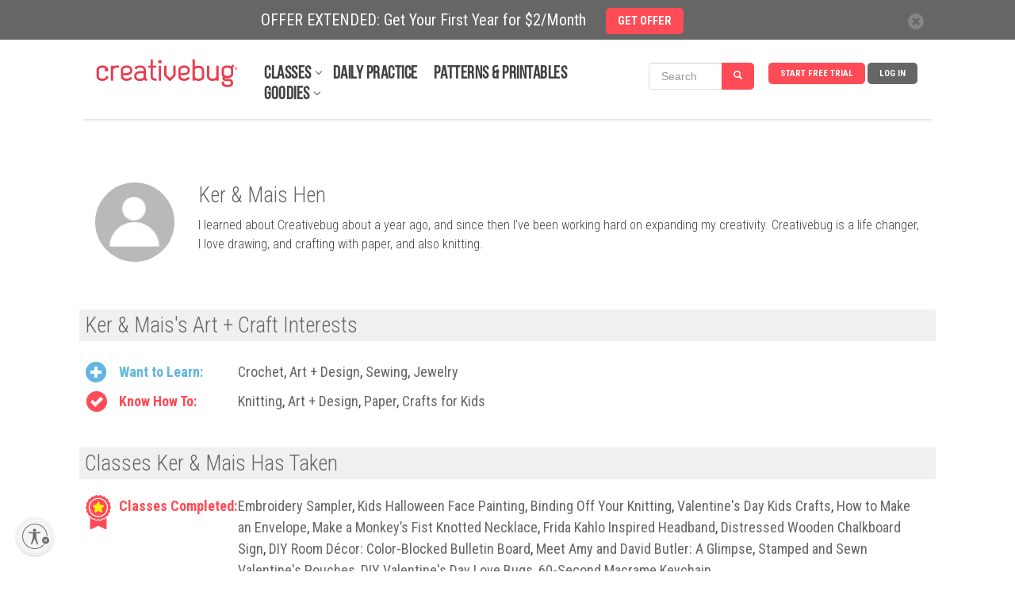

--- FILE ---
content_type: text/css
request_url: https://www.creativebug.com/content/compressed/website_header-bb2e0e2a.css
body_size: 47688
content:
@charset "UTF-8";@import url(//fonts.googleapis.com/css?family=Roboto+Condensed);@import url(//fonts.googleapis.com/css?family=Roboto:400,500,700);html{font-family:sans-serif;-webkit-text-size-adjust:100%;-ms-text-size-adjust:100%}body{margin:0}article,aside,details,figcaption,figure,footer,header,hgroup,main,menu,nav,section,summary{display:block}audio,canvas,progress,video{display:inline-block;vertical-align:baseline}audio:not([controls]){display:none;height:0}[hidden],template{display:none}a{background-color:transparent}a:active,a:hover{outline:0}abbr[title]{border-bottom:1px dotted}b,strong{font-weight:700}dfn{font-style:italic}h1{margin:.67em 0;font-size:2em}mark{color:#000;background:#ff0}small{font-size:80%}sub,sup{position:relative;font-size:75%;line-height:0;vertical-align:baseline}sup{top:-0.5em}sub{bottom:-0.25em}img{border:0}svg:not(:root){overflow:hidden}figure{margin:1em 40px}hr{height:0;-webkit-box-sizing:content-box;-moz-box-sizing:content-box;box-sizing:content-box}pre{overflow:auto}code,kbd,pre,samp{font-family:monospace,monospace;font-size:1em}button,input,optgroup,select,textarea{margin:0;font:inherit;color:inherit}button{overflow:visible}button,select{text-transform:none}button,html input[type=button],input[type=reset],input[type=submit]{-webkit-appearance:button;cursor:pointer}button[disabled],html input[disabled]{cursor:default}button::-moz-focus-inner,input::-moz-focus-inner{padding:0;border:0}input{line-height:normal}input[type=checkbox],input[type=radio]{-webkit-box-sizing:border-box;-moz-box-sizing:border-box;box-sizing:border-box;padding:0}input[type=number]::-webkit-inner-spin-button,input[type=number]::-webkit-outer-spin-button{height:auto}input[type=search]{-webkit-box-sizing:content-box;-moz-box-sizing:content-box;box-sizing:content-box;-webkit-appearance:textfield}input[type=search]::-webkit-search-cancel-button,input[type=search]::-webkit-search-decoration{-webkit-appearance:none}fieldset{padding:.35em .625em .75em;margin:0 2px;border:1px solid silver}legend{padding:0;border:0}textarea{overflow:auto}optgroup{font-weight:700}table{border-spacing:0;border-collapse:collapse}td,th{padding:0}@media print{*,:after,:before{color:#000 !important;text-shadow:none !important;background:0 0 !important;-webkit-box-shadow:none !important;box-shadow:none !important}a,a:visited{text-decoration:underline}a[href]:after{content:" (" attr(href) ")"}abbr[title]:after{content:" (" attr(title) ")"}a[href^="javascript:"]:after,a[href^="#"]:after{content:""}blockquote,pre{border:1px solid #999;page-break-inside:avoid}thead{display:table-header-group}img,tr{page-break-inside:avoid}img{max-width:100% !important}h2,h3,p{orphans:3;widows:3}h2,h3{page-break-after:avoid}.navbar{display:none}.btn>.caret,.dropup>.btn>.caret{border-top-color:#000 !important}.label{border:1px solid #000}.table{border-collapse:collapse !important}.table td,.table th{background-color:#fff !important}.table-bordered td,.table-bordered th{border:1px solid #ddd !important}}@font-face{font-family:'Glyphicons Halflings';src:url(/ui/fonts/glyphicons-halflings/glyphicons-halflings-regular.eot);src:url(/ui/fonts/glyphicons-halflings/glyphicons-halflings-regular.eot?#iefix) format('embedded-opentype'),url(/ui/fonts/glyphicons-halflings/glyphicons-halflings-regular.woff2) format('woff2'),url(/ui/fonts/glyphicons-halflings/glyphicons-halflings-regular.woff) format('woff'),url(/ui/fonts/glyphicons-halflings/glyphicons-halflings-regular.ttf) format('truetype'),url(/ui/fonts/glyphicons-halflings/glyphicons-halflings-regular.svg#glyphicons_halflingsregular) format('svg')}.glyphicon{position:relative;top:1px;display:inline-block;font-family:'Glyphicons Halflings';font-style:normal;font-weight:400;line-height:1;-webkit-font-smoothing:antialiased;-moz-osx-font-smoothing:grayscale}.glyphicon-asterisk:before{content:"\2a"}.glyphicon-plus:before{content:"\2b"}.glyphicon-eur:before,.glyphicon-euro:before{content:"\20ac"}.glyphicon-minus:before{content:"\2212"}.glyphicon-cloud:before{content:"\2601"}.glyphicon-envelope:before{content:"\2709"}.glyphicon-pencil:before{content:"\270f"}.glyphicon-glass:before{content:"\e001"}.glyphicon-music:before{content:"\e002"}.glyphicon-search:before{content:"\e003"}.glyphicon-heart:before{content:"\e005"}.glyphicon-star:before{content:"\e006"}.glyphicon-star-empty:before{content:"\e007"}.glyphicon-user:before{content:"\e008"}.glyphicon-film:before{content:"\e009"}.glyphicon-th-large:before{content:"\e010"}.glyphicon-th:before{content:"\e011"}.glyphicon-th-list:before{content:"\e012"}.glyphicon-ok:before{content:"\e013"}.glyphicon-remove:before{content:"\e014"}.glyphicon-zoom-in:before{content:"\e015"}.glyphicon-zoom-out:before{content:"\e016"}.glyphicon-off:before{content:"\e017"}.glyphicon-signal:before{content:"\e018"}.glyphicon-cog:before{content:"\e019"}.glyphicon-trash:before{content:"\e020"}.glyphicon-home:before{content:"\e021"}.glyphicon-file:before{content:"\e022"}.glyphicon-time:before{content:"\e023"}.glyphicon-road:before{content:"\e024"}.glyphicon-download-alt:before{content:"\e025"}.glyphicon-download:before{content:"\e026"}.glyphicon-upload:before{content:"\e027"}.glyphicon-inbox:before{content:"\e028"}.glyphicon-play-circle:before{content:"\e029"}.glyphicon-repeat:before{content:"\e030"}.glyphicon-refresh:before{content:"\e031"}.glyphicon-list-alt:before{content:"\e032"}.glyphicon-lock:before{content:"\e033"}.glyphicon-flag:before{content:"\e034"}.glyphicon-headphones:before{content:"\e035"}.glyphicon-volume-off:before{content:"\e036"}.glyphicon-volume-down:before{content:"\e037"}.glyphicon-volume-up:before{content:"\e038"}.glyphicon-qrcode:before{content:"\e039"}.glyphicon-barcode:before{content:"\e040"}.glyphicon-tag:before{content:"\e041"}.glyphicon-tags:before{content:"\e042"}.glyphicon-book:before{content:"\e043"}.glyphicon-bookmark:before{content:"\e044"}.glyphicon-print:before{content:"\e045"}.glyphicon-camera:before{content:"\e046"}.glyphicon-font:before{content:"\e047"}.glyphicon-bold:before{content:"\e048"}.glyphicon-italic:before{content:"\e049"}.glyphicon-text-height:before{content:"\e050"}.glyphicon-text-width:before{content:"\e051"}.glyphicon-align-left:before{content:"\e052"}.glyphicon-align-center:before{content:"\e053"}.glyphicon-align-right:before{content:"\e054"}.glyphicon-align-justify:before{content:"\e055"}.glyphicon-list:before{content:"\e056"}.glyphicon-indent-left:before{content:"\e057"}.glyphicon-indent-right:before{content:"\e058"}.glyphicon-facetime-video:before{content:"\e059"}.glyphicon-picture:before{content:"\e060"}.glyphicon-map-marker:before{content:"\e062"}.glyphicon-adjust:before{content:"\e063"}.glyphicon-tint:before{content:"\e064"}.glyphicon-edit:before{content:"\e065"}.glyphicon-share:before{content:"\e066"}.glyphicon-check:before{content:"\e067"}.glyphicon-move:before{content:"\e068"}.glyphicon-step-backward:before{content:"\e069"}.glyphicon-fast-backward:before{content:"\e070"}.glyphicon-backward:before{content:"\e071"}.glyphicon-play:before{content:"\e072"}.glyphicon-pause:before{content:"\e073"}.glyphicon-stop:before{content:"\e074"}.glyphicon-forward:before{content:"\e075"}.glyphicon-fast-forward:before{content:"\e076"}.glyphicon-step-forward:before{content:"\e077"}.glyphicon-eject:before{content:"\e078"}.glyphicon-chevron-left:before{content:"\e079"}.glyphicon-chevron-right:before{content:"\e080"}.glyphicon-plus-sign:before{content:"\e081"}.glyphicon-minus-sign:before{content:"\e082"}.glyphicon-remove-sign:before{content:"\e083"}.glyphicon-ok-sign:before{content:"\e084"}.glyphicon-question-sign:before{content:"\e085"}.glyphicon-info-sign:before{content:"\e086"}.glyphicon-screenshot:before{content:"\e087"}.glyphicon-remove-circle:before{content:"\e088"}.glyphicon-ok-circle:before{content:"\e089"}.glyphicon-ban-circle:before{content:"\e090"}.glyphicon-arrow-left:before{content:"\e091"}.glyphicon-arrow-right:before{content:"\e092"}.glyphicon-arrow-up:before{content:"\e093"}.glyphicon-arrow-down:before{content:"\e094"}.glyphicon-share-alt:before{content:"\e095"}.glyphicon-resize-full:before{content:"\e096"}.glyphicon-resize-small:before{content:"\e097"}.glyphicon-exclamation-sign:before{content:"\e101"}.glyphicon-gift:before{content:"\e102"}.glyphicon-leaf:before{content:"\e103"}.glyphicon-fire:before{content:"\e104"}.glyphicon-eye-open:before{content:"\e105"}.glyphicon-eye-close:before{content:"\e106"}.glyphicon-warning-sign:before{content:"\e107"}.glyphicon-plane:before{content:"\e108"}.glyphicon-calendar:before{content:"\e109"}.glyphicon-random:before{content:"\e110"}.glyphicon-comment:before{content:"\e111"}.glyphicon-magnet:before{content:"\e112"}.glyphicon-chevron-up:before{content:"\e113"}.glyphicon-chevron-down:before{content:"\e114"}.glyphicon-retweet:before{content:"\e115"}.glyphicon-shopping-cart:before{content:"\e116"}.glyphicon-folder-close:before{content:"\e117"}.glyphicon-folder-open:before{content:"\e118"}.glyphicon-resize-vertical:before{content:"\e119"}.glyphicon-resize-horizontal:before{content:"\e120"}.glyphicon-hdd:before{content:"\e121"}.glyphicon-bullhorn:before{content:"\e122"}.glyphicon-bell:before{content:"\e123"}.glyphicon-certificate:before{content:"\e124"}.glyphicon-thumbs-up:before{content:"\e125"}.glyphicon-thumbs-down:before{content:"\e126"}.glyphicon-hand-right:before{content:"\e127"}.glyphicon-hand-left:before{content:"\e128"}.glyphicon-hand-up:before{content:"\e129"}.glyphicon-hand-down:before{content:"\e130"}.glyphicon-circle-arrow-right:before{content:"\e131"}.glyphicon-circle-arrow-left:before{content:"\e132"}.glyphicon-circle-arrow-up:before{content:"\e133"}.glyphicon-circle-arrow-down:before{content:"\e134"}.glyphicon-globe:before{content:"\e135"}.glyphicon-wrench:before{content:"\e136"}.glyphicon-tasks:before{content:"\e137"}.glyphicon-filter:before{content:"\e138"}.glyphicon-briefcase:before{content:"\e139"}.glyphicon-fullscreen:before{content:"\e140"}.glyphicon-dashboard:before{content:"\e141"}.glyphicon-paperclip:before{content:"\e142"}.glyphicon-heart-empty:before{content:"\e143"}.glyphicon-link:before{content:"\e144"}.glyphicon-phone:before{content:"\e145"}.glyphicon-pushpin:before{content:"\e146"}.glyphicon-usd:before{content:"\e148"}.glyphicon-gbp:before{content:"\e149"}.glyphicon-sort:before{content:"\e150"}.glyphicon-sort-by-alphabet:before{content:"\e151"}.glyphicon-sort-by-alphabet-alt:before{content:"\e152"}.glyphicon-sort-by-order:before{content:"\e153"}.glyphicon-sort-by-order-alt:before{content:"\e154"}.glyphicon-sort-by-attributes:before{content:"\e155"}.glyphicon-sort-by-attributes-alt:before{content:"\e156"}.glyphicon-unchecked:before{content:"\e157"}.glyphicon-expand:before{content:"\e158"}.glyphicon-collapse-down:before{content:"\e159"}.glyphicon-collapse-up:before{content:"\e160"}.glyphicon-log-in:before{content:"\e161"}.glyphicon-flash:before{content:"\e162"}.glyphicon-log-out:before{content:"\e163"}.glyphicon-new-window:before{content:"\e164"}.glyphicon-record:before{content:"\e165"}.glyphicon-save:before{content:"\e166"}.glyphicon-open:before{content:"\e167"}.glyphicon-saved:before{content:"\e168"}.glyphicon-import:before{content:"\e169"}.glyphicon-export:before{content:"\e170"}.glyphicon-send:before{content:"\e171"}.glyphicon-floppy-disk:before{content:"\e172"}.glyphicon-floppy-saved:before{content:"\e173"}.glyphicon-floppy-remove:before{content:"\e174"}.glyphicon-floppy-save:before{content:"\e175"}.glyphicon-floppy-open:before{content:"\e176"}.glyphicon-credit-card:before{content:"\e177"}.glyphicon-transfer:before{content:"\e178"}.glyphicon-cutlery:before{content:"\e179"}.glyphicon-header:before{content:"\e180"}.glyphicon-compressed:before{content:"\e181"}.glyphicon-earphone:before{content:"\e182"}.glyphicon-phone-alt:before{content:"\e183"}.glyphicon-tower:before{content:"\e184"}.glyphicon-stats:before{content:"\e185"}.glyphicon-sd-video:before{content:"\e186"}.glyphicon-hd-video:before{content:"\e187"}.glyphicon-subtitles:before{content:"\e188"}.glyphicon-sound-stereo:before{content:"\e189"}.glyphicon-sound-dolby:before{content:"\e190"}.glyphicon-sound-5-1:before{content:"\e191"}.glyphicon-sound-6-1:before{content:"\e192"}.glyphicon-sound-7-1:before{content:"\e193"}.glyphicon-copyright-mark:before{content:"\e194"}.glyphicon-registration-mark:before{content:"\e195"}.glyphicon-cloud-download:before{content:"\e197"}.glyphicon-cloud-upload:before{content:"\e198"}.glyphicon-tree-conifer:before{content:"\e199"}.glyphicon-tree-deciduous:before{content:"\e200"}.glyphicon-cd:before{content:"\e201"}.glyphicon-save-file:before{content:"\e202"}.glyphicon-open-file:before{content:"\e203"}.glyphicon-level-up:before{content:"\e204"}.glyphicon-copy:before{content:"\e205"}.glyphicon-paste:before{content:"\e206"}.glyphicon-alert:before{content:"\e209"}.glyphicon-equalizer:before{content:"\e210"}.glyphicon-king:before{content:"\e211"}.glyphicon-queen:before{content:"\e212"}.glyphicon-pawn:before{content:"\e213"}.glyphicon-bishop:before{content:"\e214"}.glyphicon-knight:before{content:"\e215"}.glyphicon-baby-formula:before{content:"\e216"}.glyphicon-tent:before{content:"\26fa"}.glyphicon-blackboard:before{content:"\e218"}.glyphicon-bed:before{content:"\e219"}.glyphicon-apple:before{content:"\f8ff"}.glyphicon-erase:before{content:"\e221"}.glyphicon-hourglass:before{content:"\231b"}.glyphicon-lamp:before{content:"\e223"}.glyphicon-duplicate:before{content:"\e224"}.glyphicon-piggy-bank:before{content:"\e225"}.glyphicon-scissors:before{content:"\e226"}.glyphicon-bitcoin:before{content:"\e227"}.glyphicon-btc:before{content:"\e227"}.glyphicon-xbt:before{content:"\e227"}.glyphicon-yen:before{content:"\00a5"}.glyphicon-jpy:before{content:"\00a5"}.glyphicon-ruble:before{content:"\20bd"}.glyphicon-rub:before{content:"\20bd"}.glyphicon-scale:before{content:"\e230"}.glyphicon-ice-lolly:before{content:"\e231"}.glyphicon-ice-lolly-tasted:before{content:"\e232"}.glyphicon-education:before{content:"\e233"}.glyphicon-option-horizontal:before{content:"\e234"}.glyphicon-option-vertical:before{content:"\e235"}.glyphicon-menu-hamburger:before{content:"\e236"}.glyphicon-modal-window:before{content:"\e237"}.glyphicon-oil:before{content:"\e238"}.glyphicon-grain:before{content:"\e239"}.glyphicon-sunglasses:before{content:"\e240"}.glyphicon-text-size:before{content:"\e241"}.glyphicon-text-color:before{content:"\e242"}.glyphicon-text-background:before{content:"\e243"}.glyphicon-object-align-top:before{content:"\e244"}.glyphicon-object-align-bottom:before{content:"\e245"}.glyphicon-object-align-horizontal:before{content:"\e246"}.glyphicon-object-align-left:before{content:"\e247"}.glyphicon-object-align-vertical:before{content:"\e248"}.glyphicon-object-align-right:before{content:"\e249"}.glyphicon-triangle-right:before{content:"\e250"}.glyphicon-triangle-left:before{content:"\e251"}.glyphicon-triangle-bottom:before{content:"\e252"}.glyphicon-triangle-top:before{content:"\e253"}.glyphicon-console:before{content:"\e254"}.glyphicon-superscript:before{content:"\e255"}.glyphicon-subscript:before{content:"\e256"}.glyphicon-menu-left:before{content:"\e257"}.glyphicon-menu-right:before{content:"\e258"}.glyphicon-menu-down:before{content:"\e259"}.glyphicon-menu-up:before{content:"\e260"}*{-webkit-box-sizing:border-box;-moz-box-sizing:border-box;box-sizing:border-box}:after,:before{-webkit-box-sizing:border-box;-moz-box-sizing:border-box;box-sizing:border-box}html{font-size:10px;-webkit-tap-highlight-color:rgba(0,0,0,0)}body{font-family:"Helvetica Neue",Helvetica,Arial,sans-serif;font-size:14px;line-height:1.42857143;color:#333;background-color:#fff}button,input,select,textarea{font-family:inherit;font-size:inherit;line-height:inherit}a{color:#337ab7;text-decoration:none}a:focus,a:hover{color:#23527c;text-decoration:underline}a:focus{outline:thin dotted;outline:5px auto -webkit-focus-ring-color;outline-offset:-2px}figure{margin:0}img{vertical-align:middle}.carousel-inner>.item>a>img,.carousel-inner>.item>img,.img-responsive,.thumbnail a>img,.thumbnail>img{display:block;max-width:100%;height:auto}.img-rounded{border-radius:6px}.img-thumbnail{display:inline-block;max-width:100%;height:auto;padding:4px;line-height:1.42857143;background-color:#fff;border:1px solid #ddd;border-radius:4px;-webkit-transition:all .2s ease-in-out;-o-transition:all .2s ease-in-out;transition:all .2s ease-in-out}.img-circle{border-radius:50%}hr{margin-top:20px;margin-bottom:20px;border:0;border-top:1px solid #eee}.sr-only{position:absolute;width:1px;height:1px;padding:0;margin:-1px;overflow:hidden;clip:rect(0,0,0,0);border:0}.sr-only-focusable:active,.sr-only-focusable:focus{position:static;width:auto;height:auto;margin:0;overflow:visible;clip:auto}[role=button]{cursor:pointer}.h1,.h2,.h3,.h4,.h5,.h6,h1,h2,h3,h4,h5,h6{font-family:inherit;font-weight:500;line-height:1.1;color:inherit}.h1 .small,.h1 small,.h2 .small,.h2 small,.h3 .small,.h3 small,.h4 .small,.h4 small,.h5 .small,.h5 small,.h6 .small,.h6 small,h1 .small,h1 small,h2 .small,h2 small,h3 .small,h3 small,h4 .small,h4 small,h5 .small,h5 small,h6 .small,h6 small{font-weight:400;line-height:1;color:#777}.h1,.h2,.h3,h1,h2,h3{margin-top:20px;margin-bottom:10px}.h1 .small,.h1 small,.h2 .small,.h2 small,.h3 .small,.h3 small,h1 .small,h1 small,h2 .small,h2 small,h3 .small,h3 small{font-size:65%}.h4,.h5,.h6,h4,h5,h6{margin-top:10px;margin-bottom:10px}.h4 .small,.h4 small,.h5 .small,.h5 small,.h6 .small,.h6 small,h4 .small,h4 small,h5 .small,h5 small,h6 .small,h6 small{font-size:75%}.h1,h1{font-size:36px}.h2,h2{font-size:30px}.h3,h3{font-size:24px}.h4,h4{font-size:18px}.h5,h5{font-size:14px}.h6,h6{font-size:12px}p{margin:0 0 10px}.lead{margin-bottom:20px;font-size:16px;font-weight:300;line-height:1.4}@media(min-width:768px){.lead{font-size:21px}}.small,small{font-size:85%}.mark,mark{padding:.2em;background-color:#fcf8e3}.text-left{text-align:left}.text-right{text-align:right}.text-center{text-align:center}.text-justify{text-align:justify}.text-nowrap{white-space:nowrap}.text-lowercase{text-transform:lowercase}.text-uppercase{text-transform:uppercase}.text-capitalize{text-transform:capitalize}.text-muted{color:#777}.text-primary{color:#337ab7}a.text-primary:focus,a.text-primary:hover{color:#286090}.text-success{color:#3c763d}a.text-success:focus,a.text-success:hover{color:#2b542c}.text-info{color:#31708f}a.text-info:focus,a.text-info:hover{color:#245269}.text-warning{color:#8a6d3b}a.text-warning:focus,a.text-warning:hover{color:#66512c}.text-danger{color:#a94442}a.text-danger:focus,a.text-danger:hover{color:#843534}.bg-primary{color:#fff;background-color:#337ab7}a.bg-primary:focus,a.bg-primary:hover{background-color:#286090}.bg-success{background-color:#dff0d8}a.bg-success:focus,a.bg-success:hover{background-color:#c1e2b3}.bg-info{background-color:#d9edf7}a.bg-info:focus,a.bg-info:hover{background-color:#afd9ee}.bg-warning{background-color:#fcf8e3}a.bg-warning:focus,a.bg-warning:hover{background-color:#f7ecb5}.bg-danger{background-color:#f2dede}a.bg-danger:focus,a.bg-danger:hover{background-color:#e4b9b9}.page-header{padding-bottom:9px;margin:40px 0 20px;border-bottom:1px solid #eee}ol,ul{margin-top:0;margin-bottom:10px}ol ol,ol ul,ul ol,ul ul{margin-bottom:0}.list-unstyled{padding-left:0;list-style:none}.list-inline{padding-left:0;margin-left:-5px;list-style:none}.list-inline>li{display:inline-block;padding-right:5px;padding-left:5px}dl{margin-top:0;margin-bottom:20px}dd,dt{line-height:1.42857143}dt{font-weight:700}dd{margin-left:0}@media(min-width:768px){.dl-horizontal dt{float:left;width:160px;overflow:hidden;clear:left;text-align:right;text-overflow:ellipsis;white-space:nowrap}.dl-horizontal dd{margin-left:180px}}abbr[data-original-title],abbr[title]{cursor:help;border-bottom:1px dotted #777}.initialism{font-size:90%;text-transform:uppercase}blockquote{padding:10px 20px;margin:0 0 20px;font-size:17.5px;border-left:5px solid #eee}blockquote ol:last-child,blockquote p:last-child,blockquote ul:last-child{margin-bottom:0}blockquote .small,blockquote footer,blockquote small{display:block;font-size:80%;line-height:1.42857143;color:#777}blockquote .small:before,blockquote footer:before,blockquote small:before{content:'\2014 \00A0'}.blockquote-reverse,blockquote.pull-right{padding-right:15px;padding-left:0;text-align:right;border-right:5px solid #eee;border-left:0}.blockquote-reverse .small:before,.blockquote-reverse footer:before,.blockquote-reverse small:before,blockquote.pull-right .small:before,blockquote.pull-right footer:before,blockquote.pull-right small:before{content:''}.blockquote-reverse .small:after,.blockquote-reverse footer:after,.blockquote-reverse small:after,blockquote.pull-right .small:after,blockquote.pull-right footer:after,blockquote.pull-right small:after{content:'\00A0 \2014'}address{margin-bottom:20px;font-style:normal;line-height:1.42857143}code,kbd,pre,samp{font-family:Menlo,Monaco,Consolas,"Courier New",monospace}code{padding:2px 4px;font-size:90%;color:#c7254e;background-color:#f9f2f4;border-radius:4px}kbd{padding:2px 4px;font-size:90%;color:#fff;background-color:#333;border-radius:3px;-webkit-box-shadow:inset 0 -1px 0 rgba(0,0,0,0.25);box-shadow:inset 0 -1px 0 rgba(0,0,0,0.25)}kbd kbd{padding:0;font-size:100%;font-weight:700;-webkit-box-shadow:none;box-shadow:none}pre{display:block;padding:9.5px;margin:0 0 10px;font-size:13px;line-height:1.42857143;color:#333;word-break:break-all;word-wrap:break-word;background-color:#f5f5f5;border:1px solid #ccc;border-radius:4px}pre code{padding:0;font-size:inherit;color:inherit;white-space:pre-wrap;background-color:transparent;border-radius:0}.pre-scrollable{max-height:340px;overflow-y:scroll}.container{padding-right:15px;padding-left:15px;margin-right:auto;margin-left:auto}@media(min-width:768px){.container{width:750px}}@media(min-width:992px){.container{width:970px}}@media(min-width:1200px){.container{width:1170px}}.container-fluid{padding-right:15px;padding-left:15px;margin-right:auto;margin-left:auto}.row{margin-right:-15px;margin-left:-15px}.col-lg-1,.col-lg-10,.col-lg-11,.col-lg-12,.col-lg-2,.col-lg-3,.col-lg-4,.col-lg-5,.col-lg-6,.col-lg-7,.col-lg-8,.col-lg-9,.col-md-1,.col-md-10,.col-md-11,.col-md-12,.col-md-2,.col-md-3,.col-md-4,.col-md-5,.col-md-6,.col-md-7,.col-md-8,.col-md-9,.col-sm-1,.col-sm-10,.col-sm-11,.col-sm-12,.col-sm-2,.col-sm-3,.col-sm-4,.col-sm-5,.col-sm-6,.col-sm-7,.col-sm-8,.col-sm-9,.col-xs-1,.col-xs-10,.col-xs-11,.col-xs-12,.col-xs-2,.col-xs-3,.col-xs-4,.col-xs-5,.col-xs-6,.col-xs-7,.col-xs-8,.col-xs-9{position:relative;min-height:1px;padding-right:15px;padding-left:15px}.col-xs-1,.col-xs-10,.col-xs-11,.col-xs-12,.col-xs-2,.col-xs-3,.col-xs-4,.col-xs-5,.col-xs-6,.col-xs-7,.col-xs-8,.col-xs-9{float:left}.col-xs-12{width:100%}.col-xs-11{width:91.66666667%}.col-xs-10{width:83.33333333%}.col-xs-9{width:75%}.col-xs-8{width:66.66666667%}.col-xs-7{width:58.33333333%}.col-xs-6{width:50%}.col-xs-5{width:41.66666667%}.col-xs-4{width:33.33333333%}.col-xs-3{width:25%}.col-xs-2{width:16.66666667%}.col-xs-1{width:8.33333333%}.col-xs-pull-12{right:100%}.col-xs-pull-11{right:91.66666667%}.col-xs-pull-10{right:83.33333333%}.col-xs-pull-9{right:75%}.col-xs-pull-8{right:66.66666667%}.col-xs-pull-7{right:58.33333333%}.col-xs-pull-6{right:50%}.col-xs-pull-5{right:41.66666667%}.col-xs-pull-4{right:33.33333333%}.col-xs-pull-3{right:25%}.col-xs-pull-2{right:16.66666667%}.col-xs-pull-1{right:8.33333333%}.col-xs-pull-0{right:auto}.col-xs-push-12{left:100%}.col-xs-push-11{left:91.66666667%}.col-xs-push-10{left:83.33333333%}.col-xs-push-9{left:75%}.col-xs-push-8{left:66.66666667%}.col-xs-push-7{left:58.33333333%}.col-xs-push-6{left:50%}.col-xs-push-5{left:41.66666667%}.col-xs-push-4{left:33.33333333%}.col-xs-push-3{left:25%}.col-xs-push-2{left:16.66666667%}.col-xs-push-1{left:8.33333333%}.col-xs-push-0{left:auto}.col-xs-offset-12{margin-left:100%}.col-xs-offset-11{margin-left:91.66666667%}.col-xs-offset-10{margin-left:83.33333333%}.col-xs-offset-9{margin-left:75%}.col-xs-offset-8{margin-left:66.66666667%}.col-xs-offset-7{margin-left:58.33333333%}.col-xs-offset-6{margin-left:50%}.col-xs-offset-5{margin-left:41.66666667%}.col-xs-offset-4{margin-left:33.33333333%}.col-xs-offset-3{margin-left:25%}.col-xs-offset-2{margin-left:16.66666667%}.col-xs-offset-1{margin-left:8.33333333%}.col-xs-offset-0{margin-left:0}@media(min-width:768px){.col-sm-1,.col-sm-10,.col-sm-11,.col-sm-12,.col-sm-2,.col-sm-3,.col-sm-4,.col-sm-5,.col-sm-6,.col-sm-7,.col-sm-8,.col-sm-9{float:left}.col-sm-12{width:100%}.col-sm-11{width:91.66666667%}.col-sm-10{width:83.33333333%}.col-sm-9{width:75%}.col-sm-8{width:66.66666667%}.col-sm-7{width:58.33333333%}.col-sm-6{width:50%}.col-sm-5{width:41.66666667%}.col-sm-4{width:33.33333333%}.col-sm-3{width:25%}.col-sm-2{width:16.66666667%}.col-sm-1{width:8.33333333%}.col-sm-pull-12{right:100%}.col-sm-pull-11{right:91.66666667%}.col-sm-pull-10{right:83.33333333%}.col-sm-pull-9{right:75%}.col-sm-pull-8{right:66.66666667%}.col-sm-pull-7{right:58.33333333%}.col-sm-pull-6{right:50%}.col-sm-pull-5{right:41.66666667%}.col-sm-pull-4{right:33.33333333%}.col-sm-pull-3{right:25%}.col-sm-pull-2{right:16.66666667%}.col-sm-pull-1{right:8.33333333%}.col-sm-pull-0{right:auto}.col-sm-push-12{left:100%}.col-sm-push-11{left:91.66666667%}.col-sm-push-10{left:83.33333333%}.col-sm-push-9{left:75%}.col-sm-push-8{left:66.66666667%}.col-sm-push-7{left:58.33333333%}.col-sm-push-6{left:50%}.col-sm-push-5{left:41.66666667%}.col-sm-push-4{left:33.33333333%}.col-sm-push-3{left:25%}.col-sm-push-2{left:16.66666667%}.col-sm-push-1{left:8.33333333%}.col-sm-push-0{left:auto}.col-sm-offset-12{margin-left:100%}.col-sm-offset-11{margin-left:91.66666667%}.col-sm-offset-10{margin-left:83.33333333%}.col-sm-offset-9{margin-left:75%}.col-sm-offset-8{margin-left:66.66666667%}.col-sm-offset-7{margin-left:58.33333333%}.col-sm-offset-6{margin-left:50%}.col-sm-offset-5{margin-left:41.66666667%}.col-sm-offset-4{margin-left:33.33333333%}.col-sm-offset-3{margin-left:25%}.col-sm-offset-2{margin-left:16.66666667%}.col-sm-offset-1{margin-left:8.33333333%}.col-sm-offset-0{margin-left:0}}@media(min-width:992px){.col-md-1,.col-md-10,.col-md-11,.col-md-12,.col-md-2,.col-md-3,.col-md-4,.col-md-5,.col-md-6,.col-md-7,.col-md-8,.col-md-9{float:left}.col-md-12{width:100%}.col-md-11{width:91.66666667%}.col-md-10{width:83.33333333%}.col-md-9{width:75%}.col-md-8{width:66.66666667%}.col-md-7{width:58.33333333%}.col-md-6{width:50%}.col-md-5{width:41.66666667%}.col-md-4{width:33.33333333%}.col-md-3{width:25%}.col-md-2{width:16.66666667%}.col-md-1{width:8.33333333%}.col-md-pull-12{right:100%}.col-md-pull-11{right:91.66666667%}.col-md-pull-10{right:83.33333333%}.col-md-pull-9{right:75%}.col-md-pull-8{right:66.66666667%}.col-md-pull-7{right:58.33333333%}.col-md-pull-6{right:50%}.col-md-pull-5{right:41.66666667%}.col-md-pull-4{right:33.33333333%}.col-md-pull-3{right:25%}.col-md-pull-2{right:16.66666667%}.col-md-pull-1{right:8.33333333%}.col-md-pull-0{right:auto}.col-md-push-12{left:100%}.col-md-push-11{left:91.66666667%}.col-md-push-10{left:83.33333333%}.col-md-push-9{left:75%}.col-md-push-8{left:66.66666667%}.col-md-push-7{left:58.33333333%}.col-md-push-6{left:50%}.col-md-push-5{left:41.66666667%}.col-md-push-4{left:33.33333333%}.col-md-push-3{left:25%}.col-md-push-2{left:16.66666667%}.col-md-push-1{left:8.33333333%}.col-md-push-0{left:auto}.col-md-offset-12{margin-left:100%}.col-md-offset-11{margin-left:91.66666667%}.col-md-offset-10{margin-left:83.33333333%}.col-md-offset-9{margin-left:75%}.col-md-offset-8{margin-left:66.66666667%}.col-md-offset-7{margin-left:58.33333333%}.col-md-offset-6{margin-left:50%}.col-md-offset-5{margin-left:41.66666667%}.col-md-offset-4{margin-left:33.33333333%}.col-md-offset-3{margin-left:25%}.col-md-offset-2{margin-left:16.66666667%}.col-md-offset-1{margin-left:8.33333333%}.col-md-offset-0{margin-left:0}}@media(min-width:1200px){.col-lg-1,.col-lg-10,.col-lg-11,.col-lg-12,.col-lg-2,.col-lg-3,.col-lg-4,.col-lg-5,.col-lg-6,.col-lg-7,.col-lg-8,.col-lg-9{float:left}.col-lg-12{width:100%}.col-lg-11{width:91.66666667%}.col-lg-10{width:83.33333333%}.col-lg-9{width:75%}.col-lg-8{width:66.66666667%}.col-lg-7{width:58.33333333%}.col-lg-6{width:50%}.col-lg-5{width:41.66666667%}.col-lg-4{width:33.33333333%}.col-lg-3{width:25%}.col-lg-2{width:16.66666667%}.col-lg-1{width:8.33333333%}.col-lg-pull-12{right:100%}.col-lg-pull-11{right:91.66666667%}.col-lg-pull-10{right:83.33333333%}.col-lg-pull-9{right:75%}.col-lg-pull-8{right:66.66666667%}.col-lg-pull-7{right:58.33333333%}.col-lg-pull-6{right:50%}.col-lg-pull-5{right:41.66666667%}.col-lg-pull-4{right:33.33333333%}.col-lg-pull-3{right:25%}.col-lg-pull-2{right:16.66666667%}.col-lg-pull-1{right:8.33333333%}.col-lg-pull-0{right:auto}.col-lg-push-12{left:100%}.col-lg-push-11{left:91.66666667%}.col-lg-push-10{left:83.33333333%}.col-lg-push-9{left:75%}.col-lg-push-8{left:66.66666667%}.col-lg-push-7{left:58.33333333%}.col-lg-push-6{left:50%}.col-lg-push-5{left:41.66666667%}.col-lg-push-4{left:33.33333333%}.col-lg-push-3{left:25%}.col-lg-push-2{left:16.66666667%}.col-lg-push-1{left:8.33333333%}.col-lg-push-0{left:auto}.col-lg-offset-12{margin-left:100%}.col-lg-offset-11{margin-left:91.66666667%}.col-lg-offset-10{margin-left:83.33333333%}.col-lg-offset-9{margin-left:75%}.col-lg-offset-8{margin-left:66.66666667%}.col-lg-offset-7{margin-left:58.33333333%}.col-lg-offset-6{margin-left:50%}.col-lg-offset-5{margin-left:41.66666667%}.col-lg-offset-4{margin-left:33.33333333%}.col-lg-offset-3{margin-left:25%}.col-lg-offset-2{margin-left:16.66666667%}.col-lg-offset-1{margin-left:8.33333333%}.col-lg-offset-0{margin-left:0}}table{background-color:transparent}caption{padding-top:8px;padding-bottom:8px;color:#777;text-align:left}th{text-align:left}.table{width:100%;max-width:100%;margin-bottom:20px}.table>tbody>tr>td,.table>tbody>tr>th,.table>tfoot>tr>td,.table>tfoot>tr>th,.table>thead>tr>td,.table>thead>tr>th{padding:8px;line-height:1.42857143;vertical-align:top;border-top:1px solid #ddd}.table>thead>tr>th{vertical-align:bottom;border-bottom:2px solid #ddd}.table>caption+thead>tr:first-child>td,.table>caption+thead>tr:first-child>th,.table>colgroup+thead>tr:first-child>td,.table>colgroup+thead>tr:first-child>th,.table>thead:first-child>tr:first-child>td,.table>thead:first-child>tr:first-child>th{border-top:0}.table>tbody+tbody{border-top:2px solid #ddd}.table .table{background-color:#fff}.table-condensed>tbody>tr>td,.table-condensed>tbody>tr>th,.table-condensed>tfoot>tr>td,.table-condensed>tfoot>tr>th,.table-condensed>thead>tr>td,.table-condensed>thead>tr>th{padding:5px}.table-bordered{border:1px solid #ddd}.table-bordered>tbody>tr>td,.table-bordered>tbody>tr>th,.table-bordered>tfoot>tr>td,.table-bordered>tfoot>tr>th,.table-bordered>thead>tr>td,.table-bordered>thead>tr>th{border:1px solid #ddd}.table-bordered>thead>tr>td,.table-bordered>thead>tr>th{border-bottom-width:2px}.table-striped>tbody>tr:nth-of-type(odd){background-color:#f9f9f9}.table-hover>tbody>tr:hover{background-color:#f5f5f5}table col[class*=col-]{position:static;display:table-column;float:none}table td[class*=col-],table th[class*=col-]{position:static;display:table-cell;float:none}.table>tbody>tr.active>td,.table>tbody>tr.active>th,.table>tbody>tr>td.active,.table>tbody>tr>th.active,.table>tfoot>tr.active>td,.table>tfoot>tr.active>th,.table>tfoot>tr>td.active,.table>tfoot>tr>th.active,.table>thead>tr.active>td,.table>thead>tr.active>th,.table>thead>tr>td.active,.table>thead>tr>th.active{background-color:#f5f5f5}.table-hover>tbody>tr.active:hover>td,.table-hover>tbody>tr.active:hover>th,.table-hover>tbody>tr:hover>.active,.table-hover>tbody>tr>td.active:hover,.table-hover>tbody>tr>th.active:hover{background-color:#e8e8e8}.table>tbody>tr.success>td,.table>tbody>tr.success>th,.table>tbody>tr>td.success,.table>tbody>tr>th.success,.table>tfoot>tr.success>td,.table>tfoot>tr.success>th,.table>tfoot>tr>td.success,.table>tfoot>tr>th.success,.table>thead>tr.success>td,.table>thead>tr.success>th,.table>thead>tr>td.success,.table>thead>tr>th.success{background-color:#dff0d8}.table-hover>tbody>tr.success:hover>td,.table-hover>tbody>tr.success:hover>th,.table-hover>tbody>tr:hover>.success,.table-hover>tbody>tr>td.success:hover,.table-hover>tbody>tr>th.success:hover{background-color:#d0e9c6}.table>tbody>tr.info>td,.table>tbody>tr.info>th,.table>tbody>tr>td.info,.table>tbody>tr>th.info,.table>tfoot>tr.info>td,.table>tfoot>tr.info>th,.table>tfoot>tr>td.info,.table>tfoot>tr>th.info,.table>thead>tr.info>td,.table>thead>tr.info>th,.table>thead>tr>td.info,.table>thead>tr>th.info{background-color:#d9edf7}.table-hover>tbody>tr.info:hover>td,.table-hover>tbody>tr.info:hover>th,.table-hover>tbody>tr:hover>.info,.table-hover>tbody>tr>td.info:hover,.table-hover>tbody>tr>th.info:hover{background-color:#c4e3f3}.table>tbody>tr.warning>td,.table>tbody>tr.warning>th,.table>tbody>tr>td.warning,.table>tbody>tr>th.warning,.table>tfoot>tr.warning>td,.table>tfoot>tr.warning>th,.table>tfoot>tr>td.warning,.table>tfoot>tr>th.warning,.table>thead>tr.warning>td,.table>thead>tr.warning>th,.table>thead>tr>td.warning,.table>thead>tr>th.warning{background-color:#fcf8e3}.table-hover>tbody>tr.warning:hover>td,.table-hover>tbody>tr.warning:hover>th,.table-hover>tbody>tr:hover>.warning,.table-hover>tbody>tr>td.warning:hover,.table-hover>tbody>tr>th.warning:hover{background-color:#faf2cc}.table>tbody>tr.danger>td,.table>tbody>tr.danger>th,.table>tbody>tr>td.danger,.table>tbody>tr>th.danger,.table>tfoot>tr.danger>td,.table>tfoot>tr.danger>th,.table>tfoot>tr>td.danger,.table>tfoot>tr>th.danger,.table>thead>tr.danger>td,.table>thead>tr.danger>th,.table>thead>tr>td.danger,.table>thead>tr>th.danger{background-color:#f2dede}.table-hover>tbody>tr.danger:hover>td,.table-hover>tbody>tr.danger:hover>th,.table-hover>tbody>tr:hover>.danger,.table-hover>tbody>tr>td.danger:hover,.table-hover>tbody>tr>th.danger:hover{background-color:#ebcccc}.table-responsive{min-height:.01%;overflow-x:auto}@media screen and (max-width:767px){.table-responsive{width:100%;margin-bottom:15px;overflow-y:hidden;-ms-overflow-style:-ms-autohiding-scrollbar;border:1px solid #ddd}.table-responsive>.table{margin-bottom:0}.table-responsive>.table>tbody>tr>td,.table-responsive>.table>tbody>tr>th,.table-responsive>.table>tfoot>tr>td,.table-responsive>.table>tfoot>tr>th,.table-responsive>.table>thead>tr>td,.table-responsive>.table>thead>tr>th{white-space:nowrap}.table-responsive>.table-bordered{border:0}.table-responsive>.table-bordered>tbody>tr>td:first-child,.table-responsive>.table-bordered>tbody>tr>th:first-child,.table-responsive>.table-bordered>tfoot>tr>td:first-child,.table-responsive>.table-bordered>tfoot>tr>th:first-child,.table-responsive>.table-bordered>thead>tr>td:first-child,.table-responsive>.table-bordered>thead>tr>th:first-child{border-left:0}.table-responsive>.table-bordered>tbody>tr>td:last-child,.table-responsive>.table-bordered>tbody>tr>th:last-child,.table-responsive>.table-bordered>tfoot>tr>td:last-child,.table-responsive>.table-bordered>tfoot>tr>th:last-child,.table-responsive>.table-bordered>thead>tr>td:last-child,.table-responsive>.table-bordered>thead>tr>th:last-child{border-right:0}.table-responsive>.table-bordered>tbody>tr:last-child>td,.table-responsive>.table-bordered>tbody>tr:last-child>th,.table-responsive>.table-bordered>tfoot>tr:last-child>td,.table-responsive>.table-bordered>tfoot>tr:last-child>th{border-bottom:0}}fieldset{min-width:0;padding:0;margin:0;border:0}legend{display:block;width:100%;padding:0;margin-bottom:20px;font-size:21px;line-height:inherit;color:#333;border:0;border-bottom:1px solid #e5e5e5}label{display:inline-block;max-width:100%;margin-bottom:5px;font-weight:700}input[type=search]{-webkit-box-sizing:border-box;-moz-box-sizing:border-box;box-sizing:border-box}input[type=checkbox],input[type=radio]{margin:4px 0 0;margin-top:1px \9;line-height:normal}input[type=file]{display:block}input[type=range]{display:block;width:100%}select[multiple],select[size]{height:auto}input[type=file]:focus,input[type=checkbox]:focus,input[type=radio]:focus{outline:thin dotted;outline:5px auto -webkit-focus-ring-color;outline-offset:-2px}output{display:block;padding-top:7px;font-size:14px;line-height:1.42857143;color:#555}.form-control{display:block;width:100%;height:34px;padding:6px 12px;font-size:14px;line-height:1.42857143;color:#555;background-color:#fff;background-image:none;border:1px solid #ccc;border-radius:4px;-webkit-box-shadow:inset 0 1px 1px rgba(0,0,0,0.075);box-shadow:inset 0 1px 1px rgba(0,0,0,0.075);-webkit-transition:border-color ease-in-out .15s,-webkit-box-shadow ease-in-out .15s;-o-transition:border-color ease-in-out .15s,box-shadow ease-in-out .15s;transition:border-color ease-in-out .15s,box-shadow ease-in-out .15s}.form-control:focus{border-color:#66afe9;outline:0;-webkit-box-shadow:inset 0 1px 1px rgba(0,0,0,0.075),0 0 8px rgba(102,175,233,0.6);box-shadow:inset 0 1px 1px rgba(0,0,0,0.075),0 0 8px rgba(102,175,233,0.6)}.form-control::-moz-placeholder{color:#999;opacity:1}.form-control:-ms-input-placeholder{color:#999}.form-control::-webkit-input-placeholder{color:#999}.form-control[disabled],.form-control[readonly],fieldset[disabled] .form-control{background-color:#eee;opacity:1}.form-control[disabled],fieldset[disabled] .form-control{cursor:not-allowed}textarea.form-control{height:auto}input[type=search]{-webkit-appearance:none}@media screen and (-webkit-min-device-pixel-ratio:0){input[type=date].form-control,input[type=time].form-control,input[type=datetime-local].form-control,input[type=month].form-control{line-height:34px}.input-group-sm input[type=date],.input-group-sm input[type=time],.input-group-sm input[type=datetime-local],.input-group-sm input[type=month],input[type=date].input-sm,input[type=time].input-sm,input[type=datetime-local].input-sm,input[type=month].input-sm{line-height:30px}.input-group-lg input[type=date],.input-group-lg input[type=time],.input-group-lg input[type=datetime-local],.input-group-lg input[type=month],input[type=date].input-lg,input[type=time].input-lg,input[type=datetime-local].input-lg,input[type=month].input-lg{line-height:46px}}.form-group{margin-bottom:15px}.checkbox,.radio{position:relative;display:block;margin-top:10px;margin-bottom:10px}.checkbox label,.radio label{min-height:20px;padding-left:20px;margin-bottom:0;font-weight:400;cursor:pointer}.checkbox input[type=checkbox],.checkbox-inline input[type=checkbox],.radio input[type=radio],.radio-inline input[type=radio]{position:absolute;margin-top:4px \9;margin-left:-20px}.checkbox+.checkbox,.radio+.radio{margin-top:-5px}.checkbox-inline,.radio-inline{position:relative;display:inline-block;padding-left:20px;margin-bottom:0;font-weight:400;vertical-align:middle;cursor:pointer}.checkbox-inline+.checkbox-inline,.radio-inline+.radio-inline{margin-top:0;margin-left:10px}fieldset[disabled] input[type=checkbox],fieldset[disabled] input[type=radio],input[type=checkbox].disabled,input[type=checkbox][disabled],input[type=radio].disabled,input[type=radio][disabled]{cursor:not-allowed}.checkbox-inline.disabled,.radio-inline.disabled,fieldset[disabled] .checkbox-inline,fieldset[disabled] .radio-inline{cursor:not-allowed}.checkbox.disabled label,.radio.disabled label,fieldset[disabled] .checkbox label,fieldset[disabled] .radio label{cursor:not-allowed}.form-control-static{min-height:34px;padding-top:7px;padding-bottom:7px;margin-bottom:0}.form-control-static.input-lg,.form-control-static.input-sm{padding-right:0;padding-left:0}.input-sm{height:30px;padding:5px 10px;font-size:12px;line-height:1.5;border-radius:3px}select.input-sm{height:30px;line-height:30px}select[multiple].input-sm,textarea.input-sm{height:auto}.form-group-sm .form-control{height:30px;padding:5px 10px;font-size:12px;line-height:1.5;border-radius:3px}.form-group-sm select.form-control{height:30px;line-height:30px}.form-group-sm select[multiple].form-control,.form-group-sm textarea.form-control{height:auto}.form-group-sm .form-control-static{height:30px;min-height:32px;padding:6px 10px;font-size:12px;line-height:1.5}.input-lg{height:46px;padding:10px 16px;font-size:18px;line-height:1.3333333;border-radius:6px}select.input-lg{height:46px;line-height:46px}select[multiple].input-lg,textarea.input-lg{height:auto}.form-group-lg .form-control{height:46px;padding:10px 16px;font-size:18px;line-height:1.3333333;border-radius:6px}.form-group-lg select.form-control{height:46px;line-height:46px}.form-group-lg select[multiple].form-control,.form-group-lg textarea.form-control{height:auto}.form-group-lg .form-control-static{height:46px;min-height:38px;padding:11px 16px;font-size:18px;line-height:1.3333333}.has-feedback{position:relative}.has-feedback .form-control{padding-right:42.5px}.form-control-feedback{position:absolute;top:0;right:0;z-index:2;display:block;width:34px;height:34px;line-height:34px;text-align:center;pointer-events:none}.form-group-lg .form-control+.form-control-feedback,.input-group-lg+.form-control-feedback,.input-lg+.form-control-feedback{width:46px;height:46px;line-height:46px}.form-group-sm .form-control+.form-control-feedback,.input-group-sm+.form-control-feedback,.input-sm+.form-control-feedback{width:30px;height:30px;line-height:30px}.has-success .checkbox,.has-success .checkbox-inline,.has-success .control-label,.has-success .help-block,.has-success .radio,.has-success .radio-inline,.has-success.checkbox label,.has-success.checkbox-inline label,.has-success.radio label,.has-success.radio-inline label{color:#3c763d}.has-success .form-control{border-color:#3c763d;-webkit-box-shadow:inset 0 1px 1px rgba(0,0,0,0.075);box-shadow:inset 0 1px 1px rgba(0,0,0,0.075)}.has-success .form-control:focus{border-color:#2b542c;-webkit-box-shadow:inset 0 1px 1px rgba(0,0,0,0.075),0 0 6px #67b168;box-shadow:inset 0 1px 1px rgba(0,0,0,0.075),0 0 6px #67b168}.has-success .input-group-addon{color:#3c763d;background-color:#dff0d8;border-color:#3c763d}.has-success .form-control-feedback{color:#3c763d}.has-warning .checkbox,.has-warning .checkbox-inline,.has-warning .control-label,.has-warning .help-block,.has-warning .radio,.has-warning .radio-inline,.has-warning.checkbox label,.has-warning.checkbox-inline label,.has-warning.radio label,.has-warning.radio-inline label{color:#8a6d3b}.has-warning .form-control{border-color:#8a6d3b;-webkit-box-shadow:inset 0 1px 1px rgba(0,0,0,0.075);box-shadow:inset 0 1px 1px rgba(0,0,0,0.075)}.has-warning .form-control:focus{border-color:#66512c;-webkit-box-shadow:inset 0 1px 1px rgba(0,0,0,0.075),0 0 6px #c0a16b;box-shadow:inset 0 1px 1px rgba(0,0,0,0.075),0 0 6px #c0a16b}.has-warning .input-group-addon{color:#8a6d3b;background-color:#fcf8e3;border-color:#8a6d3b}.has-warning .form-control-feedback{color:#8a6d3b}.has-error .checkbox,.has-error .checkbox-inline,.has-error .control-label,.has-error .help-block,.has-error .radio,.has-error .radio-inline,.has-error.checkbox label,.has-error.checkbox-inline label,.has-error.radio label,.has-error.radio-inline label{color:#a94442}.has-error .form-control{border-color:#a94442;-webkit-box-shadow:inset 0 1px 1px rgba(0,0,0,0.075);box-shadow:inset 0 1px 1px rgba(0,0,0,0.075)}.has-error .form-control:focus{border-color:#843534;-webkit-box-shadow:inset 0 1px 1px rgba(0,0,0,0.075),0 0 6px #ce8483;box-shadow:inset 0 1px 1px rgba(0,0,0,0.075),0 0 6px #ce8483}.has-error .input-group-addon{color:#a94442;background-color:#f2dede;border-color:#a94442}.has-error .form-control-feedback{color:#a94442}.has-feedback label~.form-control-feedback{top:25px}.has-feedback label.sr-only~.form-control-feedback{top:0}.help-block{display:block;margin-top:5px;margin-bottom:10px;color:#737373}@media(min-width:768px){.form-inline .form-group{display:inline-block;margin-bottom:0;vertical-align:middle}.form-inline .form-control{display:inline-block;width:auto;vertical-align:middle}.form-inline .form-control-static{display:inline-block}.form-inline .input-group{display:inline-table;vertical-align:middle}.form-inline .input-group .form-control,.form-inline .input-group .input-group-addon,.form-inline .input-group .input-group-btn{width:auto}.form-inline .input-group>.form-control{width:100%}.form-inline .control-label{margin-bottom:0;vertical-align:middle}.form-inline .checkbox,.form-inline .radio{display:inline-block;margin-top:0;margin-bottom:0;vertical-align:middle}.form-inline .checkbox label,.form-inline .radio label{padding-left:0}.form-inline .checkbox input[type=checkbox],.form-inline .radio input[type=radio]{position:relative;margin-left:0}.form-inline .has-feedback .form-control-feedback{top:0}}.form-horizontal .checkbox,.form-horizontal .checkbox-inline,.form-horizontal .radio,.form-horizontal .radio-inline{padding-top:7px;margin-top:0;margin-bottom:0}.form-horizontal .checkbox,.form-horizontal .radio{min-height:27px}.form-horizontal .form-group{margin-right:-15px;margin-left:-15px}@media(min-width:768px){.form-horizontal .control-label{padding-top:7px;margin-bottom:0;text-align:right}}.form-horizontal .has-feedback .form-control-feedback{right:15px}@media(min-width:768px){.form-horizontal .form-group-lg .control-label{padding-top:14.33px;font-size:18px}}@media(min-width:768px){.form-horizontal .form-group-sm .control-label{padding-top:6px;font-size:12px}}.btn{display:inline-block;padding:6px 12px;margin-bottom:0;font-size:14px;font-weight:400;line-height:1.42857143;text-align:center;white-space:nowrap;vertical-align:middle;-ms-touch-action:manipulation;touch-action:manipulation;cursor:pointer;-webkit-user-select:none;-moz-user-select:none;-ms-user-select:none;user-select:none;background-image:none;border:1px solid transparent;border-radius:4px}.btn.active.focus,.btn.active:focus,.btn.focus,.btn:active.focus,.btn:active:focus,.btn:focus{outline:thin dotted;outline:5px auto -webkit-focus-ring-color;outline-offset:-2px}.btn.focus,.btn:focus,.btn:hover{color:#333;text-decoration:none}.btn.active,.btn:active{background-image:none;outline:0;-webkit-box-shadow:inset 0 3px 5px rgba(0,0,0,0.125);box-shadow:inset 0 3px 5px rgba(0,0,0,0.125)}.btn.disabled,.btn[disabled],fieldset[disabled] .btn{cursor:not-allowed;filter:alpha(opacity=65);-webkit-box-shadow:none;box-shadow:none;opacity:.65}a.btn.disabled,fieldset[disabled] a.btn{pointer-events:none}.btn-default{color:#333;background-color:#fff;border-color:#ccc}.btn-default.focus,.btn-default:focus{color:#333;background-color:#e6e6e6;border-color:#8c8c8c}.btn-default:hover{color:#333;background-color:#e6e6e6;border-color:#adadad}.btn-default.active,.btn-default:active,.open>.dropdown-toggle.btn-default{color:#333;background-color:#e6e6e6;border-color:#adadad}.btn-default.active.focus,.btn-default.active:focus,.btn-default.active:hover,.btn-default:active.focus,.btn-default:active:focus,.btn-default:active:hover,.open>.dropdown-toggle.btn-default.focus,.open>.dropdown-toggle.btn-default:focus,.open>.dropdown-toggle.btn-default:hover{color:#333;background-color:#d4d4d4;border-color:#8c8c8c}.btn-default.active,.btn-default:active,.open>.dropdown-toggle.btn-default{background-image:none}.btn-default.disabled,.btn-default.disabled.active,.btn-default.disabled.focus,.btn-default.disabled:active,.btn-default.disabled:focus,.btn-default.disabled:hover,.btn-default[disabled],.btn-default[disabled].active,.btn-default[disabled].focus,.btn-default[disabled]:active,.btn-default[disabled]:focus,.btn-default[disabled]:hover,fieldset[disabled] .btn-default,fieldset[disabled] .btn-default.active,fieldset[disabled] .btn-default.focus,fieldset[disabled] .btn-default:active,fieldset[disabled] .btn-default:focus,fieldset[disabled] .btn-default:hover{background-color:#fff;border-color:#ccc}.btn-default .badge{color:#fff;background-color:#333}.btn-primary{color:#fff;background-color:#337ab7;border-color:#2e6da4}.btn-primary.focus,.btn-primary:focus{color:#fff;background-color:#286090;border-color:#122b40}.btn-primary:hover{color:#fff;background-color:#286090;border-color:#204d74}.btn-primary.active,.btn-primary:active,.open>.dropdown-toggle.btn-primary{color:#fff;background-color:#286090;border-color:#204d74}.btn-primary.active.focus,.btn-primary.active:focus,.btn-primary.active:hover,.btn-primary:active.focus,.btn-primary:active:focus,.btn-primary:active:hover,.open>.dropdown-toggle.btn-primary.focus,.open>.dropdown-toggle.btn-primary:focus,.open>.dropdown-toggle.btn-primary:hover{color:#fff;background-color:#204d74;border-color:#122b40}.btn-primary.active,.btn-primary:active,.open>.dropdown-toggle.btn-primary{background-image:none}.btn-primary.disabled,.btn-primary.disabled.active,.btn-primary.disabled.focus,.btn-primary.disabled:active,.btn-primary.disabled:focus,.btn-primary.disabled:hover,.btn-primary[disabled],.btn-primary[disabled].active,.btn-primary[disabled].focus,.btn-primary[disabled]:active,.btn-primary[disabled]:focus,.btn-primary[disabled]:hover,fieldset[disabled] .btn-primary,fieldset[disabled] .btn-primary.active,fieldset[disabled] .btn-primary.focus,fieldset[disabled] .btn-primary:active,fieldset[disabled] .btn-primary:focus,fieldset[disabled] .btn-primary:hover{background-color:#337ab7;border-color:#2e6da4}.btn-primary .badge{color:#337ab7;background-color:#fff}.btn-success{color:#fff;background-color:#5cb85c;border-color:#4cae4c}.btn-success.focus,.btn-success:focus{color:#fff;background-color:#449d44;border-color:#255625}.btn-success:hover{color:#fff;background-color:#449d44;border-color:#398439}.btn-success.active,.btn-success:active,.open>.dropdown-toggle.btn-success{color:#fff;background-color:#449d44;border-color:#398439}.btn-success.active.focus,.btn-success.active:focus,.btn-success.active:hover,.btn-success:active.focus,.btn-success:active:focus,.btn-success:active:hover,.open>.dropdown-toggle.btn-success.focus,.open>.dropdown-toggle.btn-success:focus,.open>.dropdown-toggle.btn-success:hover{color:#fff;background-color:#398439;border-color:#255625}.btn-success.active,.btn-success:active,.open>.dropdown-toggle.btn-success{background-image:none}.btn-success.disabled,.btn-success.disabled.active,.btn-success.disabled.focus,.btn-success.disabled:active,.btn-success.disabled:focus,.btn-success.disabled:hover,.btn-success[disabled],.btn-success[disabled].active,.btn-success[disabled].focus,.btn-success[disabled]:active,.btn-success[disabled]:focus,.btn-success[disabled]:hover,fieldset[disabled] .btn-success,fieldset[disabled] .btn-success.active,fieldset[disabled] .btn-success.focus,fieldset[disabled] .btn-success:active,fieldset[disabled] .btn-success:focus,fieldset[disabled] .btn-success:hover{background-color:#5cb85c;border-color:#4cae4c}.btn-success .badge{color:#5cb85c;background-color:#fff}.btn-info{color:#fff;background-color:#5bc0de;border-color:#46b8da}.btn-info.focus,.btn-info:focus{color:#fff;background-color:#31b0d5;border-color:#1b6d85}.btn-info:hover{color:#fff;background-color:#31b0d5;border-color:#269abc}.btn-info.active,.btn-info:active,.open>.dropdown-toggle.btn-info{color:#fff;background-color:#31b0d5;border-color:#269abc}.btn-info.active.focus,.btn-info.active:focus,.btn-info.active:hover,.btn-info:active.focus,.btn-info:active:focus,.btn-info:active:hover,.open>.dropdown-toggle.btn-info.focus,.open>.dropdown-toggle.btn-info:focus,.open>.dropdown-toggle.btn-info:hover{color:#fff;background-color:#269abc;border-color:#1b6d85}.btn-info.active,.btn-info:active,.open>.dropdown-toggle.btn-info{background-image:none}.btn-info.disabled,.btn-info.disabled.active,.btn-info.disabled.focus,.btn-info.disabled:active,.btn-info.disabled:focus,.btn-info.disabled:hover,.btn-info[disabled],.btn-info[disabled].active,.btn-info[disabled].focus,.btn-info[disabled]:active,.btn-info[disabled]:focus,.btn-info[disabled]:hover,fieldset[disabled] .btn-info,fieldset[disabled] .btn-info.active,fieldset[disabled] .btn-info.focus,fieldset[disabled] .btn-info:active,fieldset[disabled] .btn-info:focus,fieldset[disabled] .btn-info:hover{background-color:#5bc0de;border-color:#46b8da}.btn-info .badge{color:#5bc0de;background-color:#fff}.btn-warning{color:#fff;background-color:#f0ad4e;border-color:#eea236}.btn-warning.focus,.btn-warning:focus{color:#fff;background-color:#ec971f;border-color:#985f0d}.btn-warning:hover{color:#fff;background-color:#ec971f;border-color:#d58512}.btn-warning.active,.btn-warning:active,.open>.dropdown-toggle.btn-warning{color:#fff;background-color:#ec971f;border-color:#d58512}.btn-warning.active.focus,.btn-warning.active:focus,.btn-warning.active:hover,.btn-warning:active.focus,.btn-warning:active:focus,.btn-warning:active:hover,.open>.dropdown-toggle.btn-warning.focus,.open>.dropdown-toggle.btn-warning:focus,.open>.dropdown-toggle.btn-warning:hover{color:#fff;background-color:#d58512;border-color:#985f0d}.btn-warning.active,.btn-warning:active,.open>.dropdown-toggle.btn-warning{background-image:none}.btn-warning.disabled,.btn-warning.disabled.active,.btn-warning.disabled.focus,.btn-warning.disabled:active,.btn-warning.disabled:focus,.btn-warning.disabled:hover,.btn-warning[disabled],.btn-warning[disabled].active,.btn-warning[disabled].focus,.btn-warning[disabled]:active,.btn-warning[disabled]:focus,.btn-warning[disabled]:hover,fieldset[disabled] .btn-warning,fieldset[disabled] .btn-warning.active,fieldset[disabled] .btn-warning.focus,fieldset[disabled] .btn-warning:active,fieldset[disabled] .btn-warning:focus,fieldset[disabled] .btn-warning:hover{background-color:#f0ad4e;border-color:#eea236}.btn-warning .badge{color:#f0ad4e;background-color:#fff}.btn-danger{color:#fff;background-color:#d9534f;border-color:#d43f3a}.btn-danger.focus,.btn-danger:focus{color:#fff;background-color:#c9302c;border-color:#761c19}.btn-danger:hover{color:#fff;background-color:#c9302c;border-color:#ac2925}.btn-danger.active,.btn-danger:active,.open>.dropdown-toggle.btn-danger{color:#fff;background-color:#c9302c;border-color:#ac2925}.btn-danger.active.focus,.btn-danger.active:focus,.btn-danger.active:hover,.btn-danger:active.focus,.btn-danger:active:focus,.btn-danger:active:hover,.open>.dropdown-toggle.btn-danger.focus,.open>.dropdown-toggle.btn-danger:focus,.open>.dropdown-toggle.btn-danger:hover{color:#fff;background-color:#ac2925;border-color:#761c19}.btn-danger.active,.btn-danger:active,.open>.dropdown-toggle.btn-danger{background-image:none}.btn-danger.disabled,.btn-danger.disabled.active,.btn-danger.disabled.focus,.btn-danger.disabled:active,.btn-danger.disabled:focus,.btn-danger.disabled:hover,.btn-danger[disabled],.btn-danger[disabled].active,.btn-danger[disabled].focus,.btn-danger[disabled]:active,.btn-danger[disabled]:focus,.btn-danger[disabled]:hover,fieldset[disabled] .btn-danger,fieldset[disabled] .btn-danger.active,fieldset[disabled] .btn-danger.focus,fieldset[disabled] .btn-danger:active,fieldset[disabled] .btn-danger:focus,fieldset[disabled] .btn-danger:hover{background-color:#d9534f;border-color:#d43f3a}.btn-danger .badge{color:#d9534f;background-color:#fff}.btn-link{font-weight:400;color:#337ab7;border-radius:0}.btn-link,.btn-link.active,.btn-link:active,.btn-link[disabled],fieldset[disabled] .btn-link{background-color:transparent;-webkit-box-shadow:none;box-shadow:none}.btn-link,.btn-link:active,.btn-link:focus,.btn-link:hover{border-color:transparent}.btn-link:focus,.btn-link:hover{color:#23527c;text-decoration:underline;background-color:transparent}.btn-link[disabled]:focus,.btn-link[disabled]:hover,fieldset[disabled] .btn-link:focus,fieldset[disabled] .btn-link:hover{color:#777;text-decoration:none}.btn-group-lg>.btn,.btn-lg{padding:10px 16px;font-size:18px;line-height:1.3333333;border-radius:6px}.btn-group-sm>.btn,.btn-sm{padding:5px 10px;font-size:12px;line-height:1.5;border-radius:3px}.btn-group-xs>.btn,.btn-xs{padding:1px 5px;font-size:12px;line-height:1.5;border-radius:3px}.btn-block{display:block;width:100%}.btn-block+.btn-block{margin-top:5px}input[type=button].btn-block,input[type=reset].btn-block,input[type=submit].btn-block{width:100%}.fade{opacity:0;-webkit-transition:opacity .15s linear;-o-transition:opacity .15s linear;transition:opacity .15s linear}.fade.in{opacity:1}.collapse{display:none}.collapse.in{display:block}tr.collapse.in{display:table-row}tbody.collapse.in{display:table-row-group}.collapsing{position:relative;height:0;overflow:hidden;-webkit-transition-timing-function:ease;-o-transition-timing-function:ease;transition-timing-function:ease;-webkit-transition-duration:.35s;-o-transition-duration:.35s;transition-duration:.35s;-webkit-transition-property:height,visibility;-o-transition-property:height,visibility;transition-property:height,visibility}.caret{display:inline-block;width:0;height:0;margin-left:2px;vertical-align:middle;border-top:4px dashed;border-top:4px solid \9;border-right:4px solid transparent;border-left:4px solid transparent}.dropdown,.dropup{position:relative}.dropdown-toggle:focus{outline:0}.dropdown-menu{position:absolute;top:100%;left:0;z-index:1000;display:none;float:left;min-width:160px;padding:5px 0;margin:2px 0 0;font-size:14px;text-align:left;list-style:none;background-color:#fff;-webkit-background-clip:padding-box;background-clip:padding-box;border:1px solid #ccc;border:1px solid rgba(0,0,0,0.15);border-radius:4px;-webkit-box-shadow:0 6px 12px rgba(0,0,0,0.175);box-shadow:0 6px 12px rgba(0,0,0,0.175)}.dropdown-menu.pull-right{right:0;left:auto}.dropdown-menu .divider{height:1px;margin:9px 0;overflow:hidden;background-color:#e5e5e5}.dropdown-menu>li>a{display:block;padding:3px 20px;clear:both;font-weight:400;line-height:1.42857143;color:#333;white-space:nowrap}.dropdown-menu>li>a:focus,.dropdown-menu>li>a:hover{color:#262626;text-decoration:none;background-color:#f5f5f5}.dropdown-menu>.active>a,.dropdown-menu>.active>a:focus,.dropdown-menu>.active>a:hover{color:#fff;text-decoration:none;background-color:#337ab7;outline:0}.dropdown-menu>.disabled>a,.dropdown-menu>.disabled>a:focus,.dropdown-menu>.disabled>a:hover{color:#777}.dropdown-menu>.disabled>a:focus,.dropdown-menu>.disabled>a:hover{text-decoration:none;cursor:not-allowed;background-color:transparent;background-image:none;filter:progid:DXImageTransform.Microsoft.gradient(enabled=false)}.open>.dropdown-menu{display:block}.open>a{outline:0}.dropdown-menu-right{right:0;left:auto}.dropdown-menu-left{right:auto;left:0}.dropdown-header{display:block;padding:3px 20px;font-size:12px;line-height:1.42857143;color:#777;white-space:nowrap}.dropdown-backdrop{position:fixed;top:0;right:0;bottom:0;left:0;z-index:990}.pull-right>.dropdown-menu{right:0;left:auto}.dropup .caret,.navbar-fixed-bottom .dropdown .caret{content:"";border-top:0;border-bottom:4px dashed;border-bottom:4px solid \9}.dropup .dropdown-menu,.navbar-fixed-bottom .dropdown .dropdown-menu{top:auto;bottom:100%;margin-bottom:2px}@media(min-width:768px){.navbar-right .dropdown-menu{right:0;left:auto}.navbar-right .dropdown-menu-left{right:auto;left:0}}.btn-group,.btn-group-vertical{position:relative;display:inline-block;vertical-align:middle}.btn-group-vertical>.btn,.btn-group>.btn{position:relative;float:left}.btn-group-vertical>.btn.active,.btn-group-vertical>.btn:active,.btn-group-vertical>.btn:focus,.btn-group-vertical>.btn:hover,.btn-group>.btn.active,.btn-group>.btn:active,.btn-group>.btn:focus,.btn-group>.btn:hover{z-index:2}.btn-group .btn+.btn,.btn-group .btn+.btn-group,.btn-group .btn-group+.btn,.btn-group .btn-group+.btn-group{margin-left:-1px}.btn-toolbar{margin-left:-5px}.btn-toolbar .btn,.btn-toolbar .btn-group,.btn-toolbar .input-group{float:left}.btn-toolbar>.btn,.btn-toolbar>.btn-group,.btn-toolbar>.input-group{margin-left:5px}.btn-group>.btn:not(:first-child):not(:last-child):not(.dropdown-toggle){border-radius:0}.btn-group>.btn:first-child{margin-left:0}.btn-group>.btn:first-child:not(:last-child):not(.dropdown-toggle){border-top-right-radius:0;border-bottom-right-radius:0}.btn-group>.btn:last-child:not(:first-child),.btn-group>.dropdown-toggle:not(:first-child){border-top-left-radius:0;border-bottom-left-radius:0}.btn-group>.btn-group{float:left}.btn-group>.btn-group:not(:first-child):not(:last-child)>.btn{border-radius:0}.btn-group>.btn-group:first-child:not(:last-child)>.btn:last-child,.btn-group>.btn-group:first-child:not(:last-child)>.dropdown-toggle{border-top-right-radius:0;border-bottom-right-radius:0}.btn-group>.btn-group:last-child:not(:first-child)>.btn:first-child{border-top-left-radius:0;border-bottom-left-radius:0}.btn-group .dropdown-toggle:active,.btn-group.open .dropdown-toggle{outline:0}.btn-group>.btn+.dropdown-toggle{padding-right:8px;padding-left:8px}.btn-group>.btn-lg+.dropdown-toggle{padding-right:12px;padding-left:12px}.btn-group.open .dropdown-toggle{-webkit-box-shadow:inset 0 3px 5px rgba(0,0,0,0.125);box-shadow:inset 0 3px 5px rgba(0,0,0,0.125)}.btn-group.open .dropdown-toggle.btn-link{-webkit-box-shadow:none;box-shadow:none}.btn .caret{margin-left:0}.btn-lg .caret{border-width:5px 5px 0;border-bottom-width:0}.dropup .btn-lg .caret{border-width:0 5px 5px}.btn-group-vertical>.btn,.btn-group-vertical>.btn-group,.btn-group-vertical>.btn-group>.btn{display:block;float:none;width:100%;max-width:100%}.btn-group-vertical>.btn-group>.btn{float:none}.btn-group-vertical>.btn+.btn,.btn-group-vertical>.btn+.btn-group,.btn-group-vertical>.btn-group+.btn,.btn-group-vertical>.btn-group+.btn-group{margin-top:-1px;margin-left:0}.btn-group-vertical>.btn:not(:first-child):not(:last-child){border-radius:0}.btn-group-vertical>.btn:first-child:not(:last-child){border-top-right-radius:4px;border-bottom-right-radius:0;border-bottom-left-radius:0}.btn-group-vertical>.btn:last-child:not(:first-child){border-top-left-radius:0;border-top-right-radius:0;border-bottom-left-radius:4px}.btn-group-vertical>.btn-group:not(:first-child):not(:last-child)>.btn{border-radius:0}.btn-group-vertical>.btn-group:first-child:not(:last-child)>.btn:last-child,.btn-group-vertical>.btn-group:first-child:not(:last-child)>.dropdown-toggle{border-bottom-right-radius:0;border-bottom-left-radius:0}.btn-group-vertical>.btn-group:last-child:not(:first-child)>.btn:first-child{border-top-left-radius:0;border-top-right-radius:0}.btn-group-justified{display:table;width:100%;table-layout:fixed;border-collapse:separate}.btn-group-justified>.btn,.btn-group-justified>.btn-group{display:table-cell;float:none;width:1%}.btn-group-justified>.btn-group .btn{width:100%}.btn-group-justified>.btn-group .dropdown-menu{left:auto}[data-toggle=buttons]>.btn input[type=checkbox],[data-toggle=buttons]>.btn input[type=radio],[data-toggle=buttons]>.btn-group>.btn input[type=checkbox],[data-toggle=buttons]>.btn-group>.btn input[type=radio]{position:absolute;clip:rect(0,0,0,0);pointer-events:none}.input-group{position:relative;display:table;border-collapse:separate}.input-group[class*=col-]{float:none;padding-right:0;padding-left:0}.input-group .form-control{position:relative;z-index:2;float:left;width:100%;margin-bottom:0}.input-group-lg>.form-control,.input-group-lg>.input-group-addon,.input-group-lg>.input-group-btn>.btn{height:46px;padding:10px 16px;font-size:18px;line-height:1.3333333;border-radius:6px}select.input-group-lg>.form-control,select.input-group-lg>.input-group-addon,select.input-group-lg>.input-group-btn>.btn{height:46px;line-height:46px}select[multiple].input-group-lg>.form-control,select[multiple].input-group-lg>.input-group-addon,select[multiple].input-group-lg>.input-group-btn>.btn,textarea.input-group-lg>.form-control,textarea.input-group-lg>.input-group-addon,textarea.input-group-lg>.input-group-btn>.btn{height:auto}.input-group-sm>.form-control,.input-group-sm>.input-group-addon,.input-group-sm>.input-group-btn>.btn{height:30px;padding:5px 10px;font-size:12px;line-height:1.5;border-radius:3px}select.input-group-sm>.form-control,select.input-group-sm>.input-group-addon,select.input-group-sm>.input-group-btn>.btn{height:30px;line-height:30px}select[multiple].input-group-sm>.form-control,select[multiple].input-group-sm>.input-group-addon,select[multiple].input-group-sm>.input-group-btn>.btn,textarea.input-group-sm>.form-control,textarea.input-group-sm>.input-group-addon,textarea.input-group-sm>.input-group-btn>.btn{height:auto}.input-group .form-control,.input-group-addon,.input-group-btn{display:table-cell}.input-group .form-control:not(:first-child):not(:last-child),.input-group-addon:not(:first-child):not(:last-child),.input-group-btn:not(:first-child):not(:last-child){border-radius:0}.input-group-addon,.input-group-btn{width:1%;white-space:nowrap;vertical-align:middle}.input-group-addon{padding:6px 12px;font-size:14px;font-weight:400;line-height:1;color:#555;text-align:center;background-color:#eee;border:1px solid #ccc;border-radius:4px}.input-group-addon.input-sm{padding:5px 10px;font-size:12px;border-radius:3px}.input-group-addon.input-lg{padding:10px 16px;font-size:18px;border-radius:6px}.input-group-addon input[type=checkbox],.input-group-addon input[type=radio]{margin-top:0}.input-group .form-control:first-child,.input-group-addon:first-child,.input-group-btn:first-child>.btn,.input-group-btn:first-child>.btn-group>.btn,.input-group-btn:first-child>.dropdown-toggle,.input-group-btn:last-child>.btn-group:not(:last-child)>.btn,.input-group-btn:last-child>.btn:not(:last-child):not(.dropdown-toggle){border-top-right-radius:0;border-bottom-right-radius:0}.input-group-addon:first-child{border-right:0}.input-group .form-control:last-child,.input-group-addon:last-child,.input-group-btn:first-child>.btn-group:not(:first-child)>.btn,.input-group-btn:first-child>.btn:not(:first-child),.input-group-btn:last-child>.btn,.input-group-btn:last-child>.btn-group>.btn,.input-group-btn:last-child>.dropdown-toggle{border-top-left-radius:0;border-bottom-left-radius:0}.input-group-addon:last-child{border-left:0}.input-group-btn{position:relative;font-size:0;white-space:nowrap}.input-group-btn>.btn{position:relative}.input-group-btn>.btn+.btn{margin-left:-1px}.input-group-btn>.btn:active,.input-group-btn>.btn:focus,.input-group-btn>.btn:hover{z-index:2}.input-group-btn:first-child>.btn,.input-group-btn:first-child>.btn-group{margin-right:-1px}.input-group-btn:last-child>.btn,.input-group-btn:last-child>.btn-group{z-index:2;margin-left:-1px}.nav{padding-left:0;margin-bottom:0;list-style:none}.nav>li{position:relative;display:block}.nav>li>a{position:relative;display:block;padding:10px 15px}.nav>li>a:focus,.nav>li>a:hover{text-decoration:none;background-color:#eee}.nav>li.disabled>a{color:#777}.nav>li.disabled>a:focus,.nav>li.disabled>a:hover{color:#777;text-decoration:none;cursor:not-allowed;background-color:transparent}.nav .open>a,.nav .open>a:focus,.nav .open>a:hover{background-color:#eee;border-color:#337ab7}.nav .nav-divider{height:1px;margin:9px 0;overflow:hidden;background-color:#e5e5e5}.nav>li>a>img{max-width:none}.nav-tabs{border-bottom:1px solid #ddd}.nav-tabs>li{float:left;margin-bottom:-1px}.nav-tabs>li>a{margin-right:2px;line-height:1.42857143;border:1px solid transparent;border-radius:4px 4px 0 0}.nav-tabs>li>a:hover{border-color:#eee #eee #ddd}.nav-tabs>li.active>a,.nav-tabs>li.active>a:focus,.nav-tabs>li.active>a:hover{color:#555;cursor:default;background-color:#fff;border:1px solid #ddd;border-bottom-color:transparent}.nav-tabs.nav-justified{width:100%;border-bottom:0}.nav-tabs.nav-justified>li{float:none}.nav-tabs.nav-justified>li>a{margin-bottom:5px;text-align:center}.nav-tabs.nav-justified>.dropdown .dropdown-menu{top:auto;left:auto}@media(min-width:768px){.nav-tabs.nav-justified>li{display:table-cell;width:1%}.nav-tabs.nav-justified>li>a{margin-bottom:0}}.nav-tabs.nav-justified>li>a{margin-right:0;border-radius:4px}.nav-tabs.nav-justified>.active>a,.nav-tabs.nav-justified>.active>a:focus,.nav-tabs.nav-justified>.active>a:hover{border:1px solid #ddd}@media(min-width:768px){.nav-tabs.nav-justified>li>a{border-bottom:1px solid #ddd;border-radius:4px 4px 0 0}.nav-tabs.nav-justified>.active>a,.nav-tabs.nav-justified>.active>a:focus,.nav-tabs.nav-justified>.active>a:hover{border-bottom-color:#fff}}.nav-pills>li{float:left}.nav-pills>li>a{border-radius:4px}.nav-pills>li+li{margin-left:2px}.nav-pills>li.active>a,.nav-pills>li.active>a:focus,.nav-pills>li.active>a:hover{color:#fff;background-color:#337ab7}.nav-stacked>li{float:none}.nav-stacked>li+li{margin-top:2px;margin-left:0}.nav-justified{width:100%}.nav-justified>li{float:none}.nav-justified>li>a{margin-bottom:5px;text-align:center}.nav-justified>.dropdown .dropdown-menu{top:auto;left:auto}@media(min-width:768px){.nav-justified>li{display:table-cell;width:1%}.nav-justified>li>a{margin-bottom:0}}.nav-tabs-justified{border-bottom:0}.nav-tabs-justified>li>a{margin-right:0;border-radius:4px}.nav-tabs-justified>.active>a,.nav-tabs-justified>.active>a:focus,.nav-tabs-justified>.active>a:hover{border:1px solid #ddd}@media(min-width:768px){.nav-tabs-justified>li>a{border-bottom:1px solid #ddd;border-radius:4px 4px 0 0}.nav-tabs-justified>.active>a,.nav-tabs-justified>.active>a:focus,.nav-tabs-justified>.active>a:hover{border-bottom-color:#fff}}.tab-content>.tab-pane{display:none}.tab-content>.active{display:block}.nav-tabs .dropdown-menu{margin-top:-1px;border-top-left-radius:0;border-top-right-radius:0}.navbar{position:relative;min-height:50px;margin-bottom:20px;border:1px solid transparent}@media(min-width:768px){.navbar{border-radius:4px}}@media(min-width:768px){.navbar-header{float:left}}.navbar-collapse{padding-right:15px;padding-left:15px;overflow-x:visible;-webkit-overflow-scrolling:touch;border-top:1px solid transparent;-webkit-box-shadow:inset 0 1px 0 rgba(255,255,255,0.1);box-shadow:inset 0 1px 0 rgba(255,255,255,0.1)}.navbar-collapse.in{overflow-y:auto}@media(min-width:768px){.navbar-collapse{width:auto;border-top:0;-webkit-box-shadow:none;box-shadow:none}.navbar-collapse.collapse{display:block !important;height:auto !important;padding-bottom:0;overflow:visible !important}.navbar-collapse.in{overflow-y:visible}.navbar-fixed-bottom .navbar-collapse,.navbar-fixed-top .navbar-collapse,.navbar-static-top .navbar-collapse{padding-right:0;padding-left:0}}.navbar-fixed-bottom .navbar-collapse,.navbar-fixed-top .navbar-collapse{max-height:340px}@media(max-device-width:480px) and (orientation:landscape){.navbar-fixed-bottom .navbar-collapse,.navbar-fixed-top .navbar-collapse{max-height:200px}}.container-fluid>.navbar-collapse,.container-fluid>.navbar-header,.container>.navbar-collapse,.container>.navbar-header{margin-right:-15px;margin-left:-15px}@media(min-width:768px){.container-fluid>.navbar-collapse,.container-fluid>.navbar-header,.container>.navbar-collapse,.container>.navbar-header{margin-right:0;margin-left:0}}.navbar-static-top{z-index:1000;border-width:0 0 1px}@media(min-width:768px){.navbar-static-top{border-radius:0}}.navbar-fixed-bottom,.navbar-fixed-top{position:fixed;right:0;left:0;z-index:1030}@media(min-width:768px){.navbar-fixed-bottom,.navbar-fixed-top{border-radius:0}}.navbar-fixed-top{top:0;border-width:0 0 1px}.navbar-fixed-bottom{bottom:0;margin-bottom:0;border-width:1px 0 0}.navbar-brand{float:left;height:50px;padding:15px 15px;font-size:18px;line-height:20px}.navbar-brand:focus,.navbar-brand:hover{text-decoration:none}.navbar-brand>img{display:block}@media(min-width:768px){.navbar>.container .navbar-brand,.navbar>.container-fluid .navbar-brand{margin-left:-15px}}.navbar-toggle{position:relative;float:right;padding:9px 10px;margin-top:8px;margin-right:15px;margin-bottom:8px;background-color:transparent;background-image:none;border:1px solid transparent;border-radius:4px}.navbar-toggle:focus{outline:0}.navbar-toggle .icon-bar{display:block;width:22px;height:2px;border-radius:1px}.navbar-toggle .icon-bar+.icon-bar{margin-top:4px}@media(min-width:768px){.navbar-toggle{display:none}}.navbar-nav{margin:7.5px -15px}.navbar-nav>li>a{padding-top:10px;padding-bottom:10px;line-height:20px}@media(max-width:767px){.navbar-nav .open .dropdown-menu{position:static;float:none;width:auto;margin-top:0;background-color:transparent;border:0;-webkit-box-shadow:none;box-shadow:none}.navbar-nav .open .dropdown-menu .dropdown-header,.navbar-nav .open .dropdown-menu>li>a{padding:5px 15px 5px 25px}.navbar-nav .open .dropdown-menu>li>a{line-height:20px}.navbar-nav .open .dropdown-menu>li>a:focus,.navbar-nav .open .dropdown-menu>li>a:hover{background-image:none}}@media(min-width:768px){.navbar-nav{float:left;margin:0}.navbar-nav>li{float:left}.navbar-nav>li>a{padding-top:15px;padding-bottom:15px}}.navbar-form{padding:10px 15px;margin-top:8px;margin-right:-15px;margin-bottom:8px;margin-left:-15px;border-top:1px solid transparent;border-bottom:1px solid transparent;-webkit-box-shadow:inset 0 1px 0 rgba(255,255,255,0.1),0 1px 0 rgba(255,255,255,0.1);box-shadow:inset 0 1px 0 rgba(255,255,255,0.1),0 1px 0 rgba(255,255,255,0.1)}@media(min-width:768px){.navbar-form .form-group{display:inline-block;margin-bottom:0;vertical-align:middle}.navbar-form .form-control{display:inline-block;width:auto;vertical-align:middle}.navbar-form .form-control-static{display:inline-block}.navbar-form .input-group{display:inline-table;vertical-align:middle}.navbar-form .input-group .form-control,.navbar-form .input-group .input-group-addon,.navbar-form .input-group .input-group-btn{width:auto}.navbar-form .input-group>.form-control{width:100%}.navbar-form .control-label{margin-bottom:0;vertical-align:middle}.navbar-form .checkbox,.navbar-form .radio{display:inline-block;margin-top:0;margin-bottom:0;vertical-align:middle}.navbar-form .checkbox label,.navbar-form .radio label{padding-left:0}.navbar-form .checkbox input[type=checkbox],.navbar-form .radio input[type=radio]{position:relative;margin-left:0}.navbar-form .has-feedback .form-control-feedback{top:0}}@media(max-width:767px){.navbar-form .form-group{margin-bottom:5px}.navbar-form .form-group:last-child{margin-bottom:0}}@media(min-width:768px){.navbar-form{width:auto;padding-top:0;padding-bottom:0;margin-right:0;margin-left:0;border:0;-webkit-box-shadow:none;box-shadow:none}}.navbar-nav>li>.dropdown-menu{margin-top:0;border-top-left-radius:0;border-top-right-radius:0}.navbar-fixed-bottom .navbar-nav>li>.dropdown-menu{margin-bottom:0;border-top-left-radius:4px;border-top-right-radius:4px;border-bottom-right-radius:0;border-bottom-left-radius:0}.navbar-btn{margin-top:8px;margin-bottom:8px}.navbar-btn.btn-sm{margin-top:10px;margin-bottom:10px}.navbar-btn.btn-xs{margin-top:14px;margin-bottom:14px}.navbar-text{margin-top:15px;margin-bottom:15px}@media(min-width:768px){.navbar-text{float:left;margin-right:15px;margin-left:15px}}@media(min-width:768px){.navbar-left{float:left !important}.navbar-right{float:right !important;margin-right:-15px}.navbar-right~.navbar-right{margin-right:0}}.navbar-default{background-color:#f8f8f8;border-color:#e7e7e7}.navbar-default .navbar-brand{color:#777}.navbar-default .navbar-brand:focus,.navbar-default .navbar-brand:hover{color:#5e5e5e;background-color:transparent}.navbar-default .navbar-text{color:#777}.navbar-default .navbar-nav>li>a{color:#777}.navbar-default .navbar-nav>li>a:focus,.navbar-default .navbar-nav>li>a:hover{color:#333;background-color:transparent}.navbar-default .navbar-nav>.active>a,.navbar-default .navbar-nav>.active>a:focus,.navbar-default .navbar-nav>.active>a:hover{color:#555;background-color:#e7e7e7}.navbar-default .navbar-nav>.disabled>a,.navbar-default .navbar-nav>.disabled>a:focus,.navbar-default .navbar-nav>.disabled>a:hover{color:#ccc;background-color:transparent}.navbar-default .navbar-toggle{border-color:#ddd}.navbar-default .navbar-toggle:focus,.navbar-default .navbar-toggle:hover{background-color:#ddd}.navbar-default .navbar-toggle .icon-bar{background-color:#888}.navbar-default .navbar-collapse,.navbar-default .navbar-form{border-color:#e7e7e7}.navbar-default .navbar-nav>.open>a,.navbar-default .navbar-nav>.open>a:focus,.navbar-default .navbar-nav>.open>a:hover{color:#555;background-color:#e7e7e7}@media(max-width:767px){.navbar-default .navbar-nav .open .dropdown-menu>li>a{color:#777}.navbar-default .navbar-nav .open .dropdown-menu>li>a:focus,.navbar-default .navbar-nav .open .dropdown-menu>li>a:hover{color:#333;background-color:transparent}.navbar-default .navbar-nav .open .dropdown-menu>.active>a,.navbar-default .navbar-nav .open .dropdown-menu>.active>a:focus,.navbar-default .navbar-nav .open .dropdown-menu>.active>a:hover{color:#555;background-color:#e7e7e7}.navbar-default .navbar-nav .open .dropdown-menu>.disabled>a,.navbar-default .navbar-nav .open .dropdown-menu>.disabled>a:focus,.navbar-default .navbar-nav .open .dropdown-menu>.disabled>a:hover{color:#ccc;background-color:transparent}}.navbar-default .navbar-link{color:#777}.navbar-default .navbar-link:hover{color:#333}.navbar-default .btn-link{color:#777}.navbar-default .btn-link:focus,.navbar-default .btn-link:hover{color:#333}.navbar-default .btn-link[disabled]:focus,.navbar-default .btn-link[disabled]:hover,fieldset[disabled] .navbar-default .btn-link:focus,fieldset[disabled] .navbar-default .btn-link:hover{color:#ccc}.navbar-inverse{background-color:#222;border-color:#080808}.navbar-inverse .navbar-brand{color:#9d9d9d}.navbar-inverse .navbar-brand:focus,.navbar-inverse .navbar-brand:hover{color:#fff;background-color:transparent}.navbar-inverse .navbar-text{color:#9d9d9d}.navbar-inverse .navbar-nav>li>a{color:#9d9d9d}.navbar-inverse .navbar-nav>li>a:focus,.navbar-inverse .navbar-nav>li>a:hover{color:#fff;background-color:transparent}.navbar-inverse .navbar-nav>.active>a,.navbar-inverse .navbar-nav>.active>a:focus,.navbar-inverse .navbar-nav>.active>a:hover{color:#fff;background-color:#080808}.navbar-inverse .navbar-nav>.disabled>a,.navbar-inverse .navbar-nav>.disabled>a:focus,.navbar-inverse .navbar-nav>.disabled>a:hover{color:#444;background-color:transparent}.navbar-inverse .navbar-toggle{border-color:#333}.navbar-inverse .navbar-toggle:focus,.navbar-inverse .navbar-toggle:hover{background-color:#333}.navbar-inverse .navbar-toggle .icon-bar{background-color:#fff}.navbar-inverse .navbar-collapse,.navbar-inverse .navbar-form{border-color:#101010}.navbar-inverse .navbar-nav>.open>a,.navbar-inverse .navbar-nav>.open>a:focus,.navbar-inverse .navbar-nav>.open>a:hover{color:#fff;background-color:#080808}@media(max-width:767px){.navbar-inverse .navbar-nav .open .dropdown-menu>.dropdown-header{border-color:#080808}.navbar-inverse .navbar-nav .open .dropdown-menu .divider{background-color:#080808}.navbar-inverse .navbar-nav .open .dropdown-menu>li>a{color:#9d9d9d}.navbar-inverse .navbar-nav .open .dropdown-menu>li>a:focus,.navbar-inverse .navbar-nav .open .dropdown-menu>li>a:hover{color:#fff;background-color:transparent}.navbar-inverse .navbar-nav .open .dropdown-menu>.active>a,.navbar-inverse .navbar-nav .open .dropdown-menu>.active>a:focus,.navbar-inverse .navbar-nav .open .dropdown-menu>.active>a:hover{color:#fff;background-color:#080808}.navbar-inverse .navbar-nav .open .dropdown-menu>.disabled>a,.navbar-inverse .navbar-nav .open .dropdown-menu>.disabled>a:focus,.navbar-inverse .navbar-nav .open .dropdown-menu>.disabled>a:hover{color:#444;background-color:transparent}}.navbar-inverse .navbar-link{color:#9d9d9d}.navbar-inverse .navbar-link:hover{color:#fff}.navbar-inverse .btn-link{color:#9d9d9d}.navbar-inverse .btn-link:focus,.navbar-inverse .btn-link:hover{color:#fff}.navbar-inverse .btn-link[disabled]:focus,.navbar-inverse .btn-link[disabled]:hover,fieldset[disabled] .navbar-inverse .btn-link:focus,fieldset[disabled] .navbar-inverse .btn-link:hover{color:#444}.breadcrumb{padding:8px 15px;margin-bottom:20px;list-style:none;background-color:#f5f5f5;border-radius:4px}.breadcrumb>li{display:inline-block}.breadcrumb>li+li:before{padding:0 5px;color:#ccc;content:"/\00a0"}.breadcrumb>.active{color:#777}.pagination{display:inline-block;padding-left:0;margin:20px 0;border-radius:4px}.pagination>li{display:inline}.pagination>li>a,.pagination>li>span{position:relative;float:left;padding:6px 12px;margin-left:-1px;line-height:1.42857143;color:#337ab7;text-decoration:none;background-color:#fff;border:1px solid #ddd}.pagination>li:first-child>a,.pagination>li:first-child>span{margin-left:0;border-top-left-radius:4px;border-bottom-left-radius:4px}.pagination>li:last-child>a,.pagination>li:last-child>span{border-top-right-radius:4px;border-bottom-right-radius:4px}.pagination>li>a:focus,.pagination>li>a:hover,.pagination>li>span:focus,.pagination>li>span:hover{z-index:3;color:#23527c;background-color:#eee;border-color:#ddd}.pagination>.active>a,.pagination>.active>a:focus,.pagination>.active>a:hover,.pagination>.active>span,.pagination>.active>span:focus,.pagination>.active>span:hover{z-index:2;color:#fff;cursor:default;background-color:#337ab7;border-color:#337ab7}.pagination>.disabled>a,.pagination>.disabled>a:focus,.pagination>.disabled>a:hover,.pagination>.disabled>span,.pagination>.disabled>span:focus,.pagination>.disabled>span:hover{color:#777;cursor:not-allowed;background-color:#fff;border-color:#ddd}.pagination-lg>li>a,.pagination-lg>li>span{padding:10px 16px;font-size:18px;line-height:1.3333333}.pagination-lg>li:first-child>a,.pagination-lg>li:first-child>span{border-top-left-radius:6px;border-bottom-left-radius:6px}.pagination-lg>li:last-child>a,.pagination-lg>li:last-child>span{border-top-right-radius:6px;border-bottom-right-radius:6px}.pagination-sm>li>a,.pagination-sm>li>span{padding:5px 10px;font-size:12px;line-height:1.5}.pagination-sm>li:first-child>a,.pagination-sm>li:first-child>span{border-top-left-radius:3px;border-bottom-left-radius:3px}.pagination-sm>li:last-child>a,.pagination-sm>li:last-child>span{border-top-right-radius:3px;border-bottom-right-radius:3px}.pager{padding-left:0;margin:20px 0;text-align:center;list-style:none}.pager li{display:inline}.pager li>a,.pager li>span{display:inline-block;padding:5px 14px;background-color:#fff;border:1px solid #ddd;border-radius:15px}.pager li>a:focus,.pager li>a:hover{text-decoration:none;background-color:#eee}.pager .next>a,.pager .next>span{float:right}.pager .previous>a,.pager .previous>span{float:left}.pager .disabled>a,.pager .disabled>a:focus,.pager .disabled>a:hover,.pager .disabled>span{color:#777;cursor:not-allowed;background-color:#fff}.label{display:inline;padding:.2em .6em .3em;font-size:75%;font-weight:700;line-height:1;color:#fff;text-align:center;white-space:nowrap;vertical-align:baseline;border-radius:.25em}a.label:focus,a.label:hover{color:#fff;text-decoration:none;cursor:pointer}.label:empty{display:none}.btn .label{position:relative;top:-1px}.label-default{background-color:#777}.label-default[href]:focus,.label-default[href]:hover{background-color:#5e5e5e}.label-primary{background-color:#337ab7}.label-primary[href]:focus,.label-primary[href]:hover{background-color:#286090}.label-success{background-color:#5cb85c}.label-success[href]:focus,.label-success[href]:hover{background-color:#449d44}.label-info{background-color:#5bc0de}.label-info[href]:focus,.label-info[href]:hover{background-color:#31b0d5}.label-warning{background-color:#f0ad4e}.label-warning[href]:focus,.label-warning[href]:hover{background-color:#ec971f}.label-danger{background-color:#d9534f}.label-danger[href]:focus,.label-danger[href]:hover{background-color:#c9302c}.badge{display:inline-block;min-width:10px;padding:3px 7px;font-size:12px;font-weight:700;line-height:1;color:#fff;text-align:center;white-space:nowrap;vertical-align:middle;background-color:#777;border-radius:10px}.badge:empty{display:none}.btn .badge{position:relative;top:-1px}.btn-group-xs>.btn .badge,.btn-xs .badge{top:0;padding:1px 5px}a.badge:focus,a.badge:hover{color:#fff;text-decoration:none;cursor:pointer}.list-group-item.active>.badge,.nav-pills>.active>a>.badge{color:#337ab7;background-color:#fff}.list-group-item>.badge{float:right}.list-group-item>.badge+.badge{margin-right:5px}.nav-pills>li>a>.badge{margin-left:3px}.jumbotron{padding-top:30px;padding-bottom:30px;margin-bottom:30px;color:inherit;background-color:#eee}.jumbotron .h1,.jumbotron h1{color:inherit}.jumbotron p{margin-bottom:15px;font-size:21px;font-weight:200}.jumbotron>hr{border-top-color:#d5d5d5}.container .jumbotron,.container-fluid .jumbotron{border-radius:6px}.jumbotron .container{max-width:100%}@media screen and (min-width:768px){.jumbotron{padding-top:48px;padding-bottom:48px}.container .jumbotron,.container-fluid .jumbotron{padding-right:60px;padding-left:60px}.jumbotron .h1,.jumbotron h1{font-size:63px}}.thumbnail{display:block;padding:4px;margin-bottom:20px;line-height:1.42857143;background-color:#fff;border:1px solid #ddd;border-radius:4px;-webkit-transition:border .2s ease-in-out;-o-transition:border .2s ease-in-out;transition:border .2s ease-in-out}.thumbnail a>img,.thumbnail>img{margin-right:auto;margin-left:auto}a.thumbnail.active,a.thumbnail:focus,a.thumbnail:hover{border-color:#337ab7}.thumbnail .caption{padding:9px;color:#333}.alert{padding:15px;margin-bottom:20px;border:1px solid transparent;border-radius:4px}.alert h4{margin-top:0;color:inherit}.alert .alert-link{font-weight:700}.alert>p,.alert>ul{margin-bottom:0}.alert>p+p{margin-top:5px}.alert-dismissable,.alert-dismissible{padding-right:35px}.alert-dismissable .close,.alert-dismissible .close{position:relative;top:-2px;right:-21px;color:inherit}.alert-success{color:#3c763d;background-color:#dff0d8;border-color:#d6e9c6}.alert-success hr{border-top-color:#c9e2b3}.alert-success .alert-link{color:#2b542c}.alert-info{color:#31708f;background-color:#d9edf7;border-color:#bce8f1}.alert-info hr{border-top-color:#a6e1ec}.alert-info .alert-link{color:#245269}.alert-warning{color:#8a6d3b;background-color:#fcf8e3;border-color:#faebcc}.alert-warning hr{border-top-color:#f7e1b5}.alert-warning .alert-link{color:#66512c}.alert-danger{color:#a94442;background-color:#f2dede;border-color:#ebccd1}.alert-danger hr{border-top-color:#e4b9c0}.alert-danger .alert-link{color:#843534}@-webkit-keyframes progress-bar-stripes{from{background-position:40px 0}to{background-position:0 0}}@-o-keyframes progress-bar-stripes{from{background-position:40px 0}to{background-position:0 0}}@keyframes progress-bar-stripes{from{background-position:40px 0}to{background-position:0 0}}.progress{height:20px;margin-bottom:20px;overflow:hidden;background-color:#f5f5f5;border-radius:4px;-webkit-box-shadow:inset 0 1px 2px rgba(0,0,0,0.1);box-shadow:inset 0 1px 2px rgba(0,0,0,0.1)}.progress-bar{float:left;width:0;height:100%;font-size:12px;line-height:20px;color:#fff;text-align:center;background-color:#337ab7;-webkit-box-shadow:inset 0 -1px 0 rgba(0,0,0,0.15);box-shadow:inset 0 -1px 0 rgba(0,0,0,0.15);-webkit-transition:width .6s ease;-o-transition:width .6s ease;transition:width .6s ease}.progress-bar-striped,.progress-striped .progress-bar{background-image:-webkit-linear-gradient(45deg,rgba(255,255,255,0.15) 25%,transparent 25%,transparent 50%,rgba(255,255,255,0.15) 50%,rgba(255,255,255,0.15) 75%,transparent 75%,transparent);background-image:-o-linear-gradient(45deg,rgba(255,255,255,0.15) 25%,transparent 25%,transparent 50%,rgba(255,255,255,0.15) 50%,rgba(255,255,255,0.15) 75%,transparent 75%,transparent);background-image:linear-gradient(45deg,rgba(255,255,255,0.15) 25%,transparent 25%,transparent 50%,rgba(255,255,255,0.15) 50%,rgba(255,255,255,0.15) 75%,transparent 75%,transparent);-webkit-background-size:40px 40px;background-size:40px 40px}.progress-bar.active,.progress.active .progress-bar{-webkit-animation:progress-bar-stripes 2s linear infinite;-o-animation:progress-bar-stripes 2s linear infinite;animation:progress-bar-stripes 2s linear infinite}.progress-bar-success{background-color:#5cb85c}.progress-striped .progress-bar-success{background-image:-webkit-linear-gradient(45deg,rgba(255,255,255,0.15) 25%,transparent 25%,transparent 50%,rgba(255,255,255,0.15) 50%,rgba(255,255,255,0.15) 75%,transparent 75%,transparent);background-image:-o-linear-gradient(45deg,rgba(255,255,255,0.15) 25%,transparent 25%,transparent 50%,rgba(255,255,255,0.15) 50%,rgba(255,255,255,0.15) 75%,transparent 75%,transparent);background-image:linear-gradient(45deg,rgba(255,255,255,0.15) 25%,transparent 25%,transparent 50%,rgba(255,255,255,0.15) 50%,rgba(255,255,255,0.15) 75%,transparent 75%,transparent)}.progress-bar-info{background-color:#5bc0de}.progress-striped .progress-bar-info{background-image:-webkit-linear-gradient(45deg,rgba(255,255,255,0.15) 25%,transparent 25%,transparent 50%,rgba(255,255,255,0.15) 50%,rgba(255,255,255,0.15) 75%,transparent 75%,transparent);background-image:-o-linear-gradient(45deg,rgba(255,255,255,0.15) 25%,transparent 25%,transparent 50%,rgba(255,255,255,0.15) 50%,rgba(255,255,255,0.15) 75%,transparent 75%,transparent);background-image:linear-gradient(45deg,rgba(255,255,255,0.15) 25%,transparent 25%,transparent 50%,rgba(255,255,255,0.15) 50%,rgba(255,255,255,0.15) 75%,transparent 75%,transparent)}.progress-bar-warning{background-color:#f0ad4e}.progress-striped .progress-bar-warning{background-image:-webkit-linear-gradient(45deg,rgba(255,255,255,0.15) 25%,transparent 25%,transparent 50%,rgba(255,255,255,0.15) 50%,rgba(255,255,255,0.15) 75%,transparent 75%,transparent);background-image:-o-linear-gradient(45deg,rgba(255,255,255,0.15) 25%,transparent 25%,transparent 50%,rgba(255,255,255,0.15) 50%,rgba(255,255,255,0.15) 75%,transparent 75%,transparent);background-image:linear-gradient(45deg,rgba(255,255,255,0.15) 25%,transparent 25%,transparent 50%,rgba(255,255,255,0.15) 50%,rgba(255,255,255,0.15) 75%,transparent 75%,transparent)}.progress-bar-danger{background-color:#d9534f}.progress-striped .progress-bar-danger{background-image:-webkit-linear-gradient(45deg,rgba(255,255,255,0.15) 25%,transparent 25%,transparent 50%,rgba(255,255,255,0.15) 50%,rgba(255,255,255,0.15) 75%,transparent 75%,transparent);background-image:-o-linear-gradient(45deg,rgba(255,255,255,0.15) 25%,transparent 25%,transparent 50%,rgba(255,255,255,0.15) 50%,rgba(255,255,255,0.15) 75%,transparent 75%,transparent);background-image:linear-gradient(45deg,rgba(255,255,255,0.15) 25%,transparent 25%,transparent 50%,rgba(255,255,255,0.15) 50%,rgba(255,255,255,0.15) 75%,transparent 75%,transparent)}.media{margin-top:15px}.media:first-child{margin-top:0}.media,.media-body{overflow:hidden;zoom:1}.media-body{width:10000px}.media-object{display:block}.media-object.img-thumbnail{max-width:none}.media-right,.media>.pull-right{padding-left:10px}.media-left,.media>.pull-left{padding-right:10px}.media-body,.media-left,.media-right{display:table-cell;vertical-align:top}.media-middle{vertical-align:middle}.media-bottom{vertical-align:bottom}.media-heading{margin-top:0;margin-bottom:5px}.media-list{padding-left:0;list-style:none}.list-group{padding-left:0;margin-bottom:20px}.list-group-item{position:relative;display:block;padding:10px 15px;margin-bottom:-1px;background-color:#fff;border:1px solid #ddd}.list-group-item:first-child{border-top-left-radius:4px;border-top-right-radius:4px}.list-group-item:last-child{margin-bottom:0;border-bottom-right-radius:4px;border-bottom-left-radius:4px}a.list-group-item,button.list-group-item{color:#555}a.list-group-item .list-group-item-heading,button.list-group-item .list-group-item-heading{color:#333}a.list-group-item:focus,a.list-group-item:hover,button.list-group-item:focus,button.list-group-item:hover{color:#555;text-decoration:none;background-color:#f5f5f5}button.list-group-item{width:100%;text-align:left}.list-group-item.disabled,.list-group-item.disabled:focus,.list-group-item.disabled:hover{color:#777;cursor:not-allowed;background-color:#eee}.list-group-item.disabled .list-group-item-heading,.list-group-item.disabled:focus .list-group-item-heading,.list-group-item.disabled:hover .list-group-item-heading{color:inherit}.list-group-item.disabled .list-group-item-text,.list-group-item.disabled:focus .list-group-item-text,.list-group-item.disabled:hover .list-group-item-text{color:#777}.list-group-item.active,.list-group-item.active:focus,.list-group-item.active:hover{z-index:2;color:#fff;background-color:#337ab7;border-color:#337ab7}.list-group-item.active .list-group-item-heading,.list-group-item.active .list-group-item-heading>.small,.list-group-item.active .list-group-item-heading>small,.list-group-item.active:focus .list-group-item-heading,.list-group-item.active:focus .list-group-item-heading>.small,.list-group-item.active:focus .list-group-item-heading>small,.list-group-item.active:hover .list-group-item-heading,.list-group-item.active:hover .list-group-item-heading>.small,.list-group-item.active:hover .list-group-item-heading>small{color:inherit}.list-group-item.active .list-group-item-text,.list-group-item.active:focus .list-group-item-text,.list-group-item.active:hover .list-group-item-text{color:#c7ddef}.list-group-item-success{color:#3c763d;background-color:#dff0d8}a.list-group-item-success,button.list-group-item-success{color:#3c763d}a.list-group-item-success .list-group-item-heading,button.list-group-item-success .list-group-item-heading{color:inherit}a.list-group-item-success:focus,a.list-group-item-success:hover,button.list-group-item-success:focus,button.list-group-item-success:hover{color:#3c763d;background-color:#d0e9c6}a.list-group-item-success.active,a.list-group-item-success.active:focus,a.list-group-item-success.active:hover,button.list-group-item-success.active,button.list-group-item-success.active:focus,button.list-group-item-success.active:hover{color:#fff;background-color:#3c763d;border-color:#3c763d}.list-group-item-info{color:#31708f;background-color:#d9edf7}a.list-group-item-info,button.list-group-item-info{color:#31708f}a.list-group-item-info .list-group-item-heading,button.list-group-item-info .list-group-item-heading{color:inherit}a.list-group-item-info:focus,a.list-group-item-info:hover,button.list-group-item-info:focus,button.list-group-item-info:hover{color:#31708f;background-color:#c4e3f3}a.list-group-item-info.active,a.list-group-item-info.active:focus,a.list-group-item-info.active:hover,button.list-group-item-info.active,button.list-group-item-info.active:focus,button.list-group-item-info.active:hover{color:#fff;background-color:#31708f;border-color:#31708f}.list-group-item-warning{color:#8a6d3b;background-color:#fcf8e3}a.list-group-item-warning,button.list-group-item-warning{color:#8a6d3b}a.list-group-item-warning .list-group-item-heading,button.list-group-item-warning .list-group-item-heading{color:inherit}a.list-group-item-warning:focus,a.list-group-item-warning:hover,button.list-group-item-warning:focus,button.list-group-item-warning:hover{color:#8a6d3b;background-color:#faf2cc}a.list-group-item-warning.active,a.list-group-item-warning.active:focus,a.list-group-item-warning.active:hover,button.list-group-item-warning.active,button.list-group-item-warning.active:focus,button.list-group-item-warning.active:hover{color:#fff;background-color:#8a6d3b;border-color:#8a6d3b}.list-group-item-danger{color:#a94442;background-color:#f2dede}a.list-group-item-danger,button.list-group-item-danger{color:#a94442}a.list-group-item-danger .list-group-item-heading,button.list-group-item-danger .list-group-item-heading{color:inherit}a.list-group-item-danger:focus,a.list-group-item-danger:hover,button.list-group-item-danger:focus,button.list-group-item-danger:hover{color:#a94442;background-color:#ebcccc}a.list-group-item-danger.active,a.list-group-item-danger.active:focus,a.list-group-item-danger.active:hover,button.list-group-item-danger.active,button.list-group-item-danger.active:focus,button.list-group-item-danger.active:hover{color:#fff;background-color:#a94442;border-color:#a94442}.list-group-item-heading{margin-top:0;margin-bottom:5px}.list-group-item-text{margin-bottom:0;line-height:1.3}.panel{margin-bottom:20px;background-color:#fff;border:1px solid transparent;border-radius:4px;-webkit-box-shadow:0 1px 1px rgba(0,0,0,0.05);box-shadow:0 1px 1px rgba(0,0,0,0.05)}.panel-body{padding:15px}.panel-heading{padding:10px 15px;border-bottom:1px solid transparent;border-top-left-radius:3px;border-top-right-radius:3px}.panel-heading>.dropdown .dropdown-toggle{color:inherit}.panel-title{margin-top:0;margin-bottom:0;font-size:16px;color:inherit}.panel-title>.small,.panel-title>.small>a,.panel-title>a,.panel-title>small,.panel-title>small>a{color:inherit}.panel-footer{padding:10px 15px;background-color:#f5f5f5;border-top:1px solid #ddd;border-bottom-right-radius:3px;border-bottom-left-radius:3px}.panel>.list-group,.panel>.panel-collapse>.list-group{margin-bottom:0}.panel>.list-group .list-group-item,.panel>.panel-collapse>.list-group .list-group-item{border-width:1px 0;border-radius:0}.panel>.list-group:first-child .list-group-item:first-child,.panel>.panel-collapse>.list-group:first-child .list-group-item:first-child{border-top:0;border-top-left-radius:3px;border-top-right-radius:3px}.panel>.list-group:last-child .list-group-item:last-child,.panel>.panel-collapse>.list-group:last-child .list-group-item:last-child{border-bottom:0;border-bottom-right-radius:3px;border-bottom-left-radius:3px}.panel>.panel-heading+.panel-collapse>.list-group .list-group-item:first-child{border-top-left-radius:0;border-top-right-radius:0}.panel-heading+.list-group .list-group-item:first-child{border-top-width:0}.list-group+.panel-footer{border-top-width:0}.panel>.panel-collapse>.table,.panel>.table,.panel>.table-responsive>.table{margin-bottom:0}.panel>.panel-collapse>.table caption,.panel>.table caption,.panel>.table-responsive>.table caption{padding-right:15px;padding-left:15px}.panel>.table-responsive:first-child>.table:first-child,.panel>.table:first-child{border-top-left-radius:3px;border-top-right-radius:3px}.panel>.table-responsive:first-child>.table:first-child>tbody:first-child>tr:first-child,.panel>.table-responsive:first-child>.table:first-child>thead:first-child>tr:first-child,.panel>.table:first-child>tbody:first-child>tr:first-child,.panel>.table:first-child>thead:first-child>tr:first-child{border-top-left-radius:3px;border-top-right-radius:3px}.panel>.table-responsive:first-child>.table:first-child>tbody:first-child>tr:first-child td:first-child,.panel>.table-responsive:first-child>.table:first-child>tbody:first-child>tr:first-child th:first-child,.panel>.table-responsive:first-child>.table:first-child>thead:first-child>tr:first-child td:first-child,.panel>.table-responsive:first-child>.table:first-child>thead:first-child>tr:first-child th:first-child,.panel>.table:first-child>tbody:first-child>tr:first-child td:first-child,.panel>.table:first-child>tbody:first-child>tr:first-child th:first-child,.panel>.table:first-child>thead:first-child>tr:first-child td:first-child,.panel>.table:first-child>thead:first-child>tr:first-child th:first-child{border-top-left-radius:3px}.panel>.table-responsive:first-child>.table:first-child>tbody:first-child>tr:first-child td:last-child,.panel>.table-responsive:first-child>.table:first-child>tbody:first-child>tr:first-child th:last-child,.panel>.table-responsive:first-child>.table:first-child>thead:first-child>tr:first-child td:last-child,.panel>.table-responsive:first-child>.table:first-child>thead:first-child>tr:first-child th:last-child,.panel>.table:first-child>tbody:first-child>tr:first-child td:last-child,.panel>.table:first-child>tbody:first-child>tr:first-child th:last-child,.panel>.table:first-child>thead:first-child>tr:first-child td:last-child,.panel>.table:first-child>thead:first-child>tr:first-child th:last-child{border-top-right-radius:3px}.panel>.table-responsive:last-child>.table:last-child,.panel>.table:last-child{border-bottom-right-radius:3px;border-bottom-left-radius:3px}.panel>.table-responsive:last-child>.table:last-child>tbody:last-child>tr:last-child,.panel>.table-responsive:last-child>.table:last-child>tfoot:last-child>tr:last-child,.panel>.table:last-child>tbody:last-child>tr:last-child,.panel>.table:last-child>tfoot:last-child>tr:last-child{border-bottom-right-radius:3px;border-bottom-left-radius:3px}.panel>.table-responsive:last-child>.table:last-child>tbody:last-child>tr:last-child td:first-child,.panel>.table-responsive:last-child>.table:last-child>tbody:last-child>tr:last-child th:first-child,.panel>.table-responsive:last-child>.table:last-child>tfoot:last-child>tr:last-child td:first-child,.panel>.table-responsive:last-child>.table:last-child>tfoot:last-child>tr:last-child th:first-child,.panel>.table:last-child>tbody:last-child>tr:last-child td:first-child,.panel>.table:last-child>tbody:last-child>tr:last-child th:first-child,.panel>.table:last-child>tfoot:last-child>tr:last-child td:first-child,.panel>.table:last-child>tfoot:last-child>tr:last-child th:first-child{border-bottom-left-radius:3px}.panel>.table-responsive:last-child>.table:last-child>tbody:last-child>tr:last-child td:last-child,.panel>.table-responsive:last-child>.table:last-child>tbody:last-child>tr:last-child th:last-child,.panel>.table-responsive:last-child>.table:last-child>tfoot:last-child>tr:last-child td:last-child,.panel>.table-responsive:last-child>.table:last-child>tfoot:last-child>tr:last-child th:last-child,.panel>.table:last-child>tbody:last-child>tr:last-child td:last-child,.panel>.table:last-child>tbody:last-child>tr:last-child th:last-child,.panel>.table:last-child>tfoot:last-child>tr:last-child td:last-child,.panel>.table:last-child>tfoot:last-child>tr:last-child th:last-child{border-bottom-right-radius:3px}.panel>.panel-body+.table,.panel>.panel-body+.table-responsive,.panel>.table+.panel-body,.panel>.table-responsive+.panel-body{border-top:1px solid #ddd}.panel>.table>tbody:first-child>tr:first-child td,.panel>.table>tbody:first-child>tr:first-child th{border-top:0}.panel>.table-bordered,.panel>.table-responsive>.table-bordered{border:0}.panel>.table-bordered>tbody>tr>td:first-child,.panel>.table-bordered>tbody>tr>th:first-child,.panel>.table-bordered>tfoot>tr>td:first-child,.panel>.table-bordered>tfoot>tr>th:first-child,.panel>.table-bordered>thead>tr>td:first-child,.panel>.table-bordered>thead>tr>th:first-child,.panel>.table-responsive>.table-bordered>tbody>tr>td:first-child,.panel>.table-responsive>.table-bordered>tbody>tr>th:first-child,.panel>.table-responsive>.table-bordered>tfoot>tr>td:first-child,.panel>.table-responsive>.table-bordered>tfoot>tr>th:first-child,.panel>.table-responsive>.table-bordered>thead>tr>td:first-child,.panel>.table-responsive>.table-bordered>thead>tr>th:first-child{border-left:0}.panel>.table-bordered>tbody>tr>td:last-child,.panel>.table-bordered>tbody>tr>th:last-child,.panel>.table-bordered>tfoot>tr>td:last-child,.panel>.table-bordered>tfoot>tr>th:last-child,.panel>.table-bordered>thead>tr>td:last-child,.panel>.table-bordered>thead>tr>th:last-child,.panel>.table-responsive>.table-bordered>tbody>tr>td:last-child,.panel>.table-responsive>.table-bordered>tbody>tr>th:last-child,.panel>.table-responsive>.table-bordered>tfoot>tr>td:last-child,.panel>.table-responsive>.table-bordered>tfoot>tr>th:last-child,.panel>.table-responsive>.table-bordered>thead>tr>td:last-child,.panel>.table-responsive>.table-bordered>thead>tr>th:last-child{border-right:0}.panel>.table-bordered>tbody>tr:first-child>td,.panel>.table-bordered>tbody>tr:first-child>th,.panel>.table-bordered>thead>tr:first-child>td,.panel>.table-bordered>thead>tr:first-child>th,.panel>.table-responsive>.table-bordered>tbody>tr:first-child>td,.panel>.table-responsive>.table-bordered>tbody>tr:first-child>th,.panel>.table-responsive>.table-bordered>thead>tr:first-child>td,.panel>.table-responsive>.table-bordered>thead>tr:first-child>th{border-bottom:0}.panel>.table-bordered>tbody>tr:last-child>td,.panel>.table-bordered>tbody>tr:last-child>th,.panel>.table-bordered>tfoot>tr:last-child>td,.panel>.table-bordered>tfoot>tr:last-child>th,.panel>.table-responsive>.table-bordered>tbody>tr:last-child>td,.panel>.table-responsive>.table-bordered>tbody>tr:last-child>th,.panel>.table-responsive>.table-bordered>tfoot>tr:last-child>td,.panel>.table-responsive>.table-bordered>tfoot>tr:last-child>th{border-bottom:0}.panel>.table-responsive{margin-bottom:0;border:0}.panel-group{margin-bottom:20px}.panel-group .panel{margin-bottom:0;border-radius:4px}.panel-group .panel+.panel{margin-top:5px}.panel-group .panel-heading{border-bottom:0}.panel-group .panel-heading+.panel-collapse>.list-group,.panel-group .panel-heading+.panel-collapse>.panel-body{border-top:1px solid #ddd}.panel-group .panel-footer{border-top:0}.panel-group .panel-footer+.panel-collapse .panel-body{border-bottom:1px solid #ddd}.panel-default{border-color:#ddd}.panel-default>.panel-heading{color:#333;background-color:#f5f5f5;border-color:#ddd}.panel-default>.panel-heading+.panel-collapse>.panel-body{border-top-color:#ddd}.panel-default>.panel-heading .badge{color:#f5f5f5;background-color:#333}.panel-default>.panel-footer+.panel-collapse>.panel-body{border-bottom-color:#ddd}.panel-primary{border-color:#337ab7}.panel-primary>.panel-heading{color:#fff;background-color:#337ab7;border-color:#337ab7}.panel-primary>.panel-heading+.panel-collapse>.panel-body{border-top-color:#337ab7}.panel-primary>.panel-heading .badge{color:#337ab7;background-color:#fff}.panel-primary>.panel-footer+.panel-collapse>.panel-body{border-bottom-color:#337ab7}.panel-success{border-color:#d6e9c6}.panel-success>.panel-heading{color:#3c763d;background-color:#dff0d8;border-color:#d6e9c6}.panel-success>.panel-heading+.panel-collapse>.panel-body{border-top-color:#d6e9c6}.panel-success>.panel-heading .badge{color:#dff0d8;background-color:#3c763d}.panel-success>.panel-footer+.panel-collapse>.panel-body{border-bottom-color:#d6e9c6}.panel-info{border-color:#bce8f1}.panel-info>.panel-heading{color:#31708f;background-color:#d9edf7;border-color:#bce8f1}.panel-info>.panel-heading+.panel-collapse>.panel-body{border-top-color:#bce8f1}.panel-info>.panel-heading .badge{color:#d9edf7;background-color:#31708f}.panel-info>.panel-footer+.panel-collapse>.panel-body{border-bottom-color:#bce8f1}.panel-warning{border-color:#faebcc}.panel-warning>.panel-heading{color:#8a6d3b;background-color:#fcf8e3;border-color:#faebcc}.panel-warning>.panel-heading+.panel-collapse>.panel-body{border-top-color:#faebcc}.panel-warning>.panel-heading .badge{color:#fcf8e3;background-color:#8a6d3b}.panel-warning>.panel-footer+.panel-collapse>.panel-body{border-bottom-color:#faebcc}.panel-danger{border-color:#ebccd1}.panel-danger>.panel-heading{color:#a94442;background-color:#f2dede;border-color:#ebccd1}.panel-danger>.panel-heading+.panel-collapse>.panel-body{border-top-color:#ebccd1}.panel-danger>.panel-heading .badge{color:#f2dede;background-color:#a94442}.panel-danger>.panel-footer+.panel-collapse>.panel-body{border-bottom-color:#ebccd1}.embed-responsive{position:relative;display:block;height:0;padding:0;overflow:hidden}.embed-responsive .embed-responsive-item,.embed-responsive embed,.embed-responsive iframe,.embed-responsive object,.embed-responsive video{position:absolute;top:0;bottom:0;left:0;width:100%;height:100%;border:0}.embed-responsive-16by9{padding-bottom:56.25%}.embed-responsive-4by3{padding-bottom:75%}.well{min-height:20px;padding:19px;margin-bottom:20px;background-color:#f5f5f5;border:1px solid #e3e3e3;border-radius:4px;-webkit-box-shadow:inset 0 1px 1px rgba(0,0,0,0.05);box-shadow:inset 0 1px 1px rgba(0,0,0,0.05)}.well blockquote{border-color:#ddd;border-color:rgba(0,0,0,0.15)}.well-lg{padding:24px;border-radius:6px}.well-sm{padding:9px;border-radius:3px}.close{float:right;font-size:21px;font-weight:700;line-height:1;color:#000;text-shadow:0 1px 0 #fff;filter:alpha(opacity=20);opacity:.2}.close:focus,.close:hover{color:#000;text-decoration:none;cursor:pointer;filter:alpha(opacity=50);opacity:.5}button.close{-webkit-appearance:none;padding:0;cursor:pointer;background:0;border:0}.modal-open{overflow:hidden}.modal{position:fixed;top:0;right:0;bottom:0;left:0;z-index:1050;display:none;overflow:hidden;-webkit-overflow-scrolling:touch;outline:0}.modal.fade .modal-dialog{-webkit-transition:-webkit-transform .3s ease-out;-o-transition:-o-transform .3s ease-out;transition:transform .3s ease-out;-webkit-transform:translate(0,-25%);-ms-transform:translate(0,-25%);-o-transform:translate(0,-25%);transform:translate(0,-25%)}.modal.in .modal-dialog{-webkit-transform:translate(0,0);-ms-transform:translate(0,0);-o-transform:translate(0,0);transform:translate(0,0)}.modal-open .modal{overflow-x:hidden;overflow-y:auto}.modal-dialog{position:relative;width:auto;margin:10px}.modal-content{position:relative;background-color:#fff;-webkit-background-clip:padding-box;background-clip:padding-box;border:1px solid #999;border:1px solid rgba(0,0,0,0.2);border-radius:6px;outline:0;-webkit-box-shadow:0 3px 9px rgba(0,0,0,0.5);box-shadow:0 3px 9px rgba(0,0,0,0.5)}.modal-backdrop{position:fixed;top:0;right:0;bottom:0;left:0;z-index:1040;background-color:#000}.modal-backdrop.fade{filter:alpha(opacity=0);opacity:0}.modal-backdrop.in{filter:alpha(opacity=50);opacity:.5}.modal-header{min-height:16.43px;padding:15px;border-bottom:1px solid #e5e5e5}.modal-header .close{margin-top:-2px}.modal-title{margin:0;line-height:1.42857143}.modal-body{position:relative;padding:15px}.modal-footer{padding:15px;text-align:right;border-top:1px solid #e5e5e5}.modal-footer .btn+.btn{margin-bottom:0;margin-left:5px}.modal-footer .btn-group .btn+.btn{margin-left:-1px}.modal-footer .btn-block+.btn-block{margin-left:0}.modal-scrollbar-measure{position:absolute;top:-9999px;width:50px;height:50px;overflow:scroll}@media(min-width:768px){.modal-dialog{width:600px;margin:30px auto}.modal-content{-webkit-box-shadow:0 5px 15px rgba(0,0,0,0.5);box-shadow:0 5px 15px rgba(0,0,0,0.5)}.modal-sm{width:300px}}@media(min-width:992px){.modal-lg{width:900px}}.tooltip{position:absolute;z-index:1070;display:block;font-family:"Helvetica Neue",Helvetica,Arial,sans-serif;font-size:12px;font-style:normal;font-weight:400;line-height:1.42857143;text-align:left;text-align:start;text-decoration:none;text-shadow:none;text-transform:none;letter-spacing:normal;word-break:normal;word-spacing:normal;word-wrap:normal;white-space:normal;filter:alpha(opacity=0);opacity:0;line-break:auto}.tooltip.in{filter:alpha(opacity=90);opacity:.9}.tooltip.top{padding:5px 0;margin-top:-3px}.tooltip.right{padding:0 5px;margin-left:3px}.tooltip.bottom{padding:5px 0;margin-top:3px}.tooltip.left{padding:0 5px;margin-left:-3px}.tooltip-inner{max-width:200px;padding:3px 8px;color:#fff;text-align:center;background-color:#000;border-radius:4px}.tooltip-arrow{position:absolute;width:0;height:0;border-color:transparent;border-style:solid}.tooltip.top .tooltip-arrow{bottom:0;left:50%;margin-left:-5px;border-width:5px 5px 0;border-top-color:#000}.tooltip.top-left .tooltip-arrow{right:5px;bottom:0;margin-bottom:-5px;border-width:5px 5px 0;border-top-color:#000}.tooltip.top-right .tooltip-arrow{bottom:0;left:5px;margin-bottom:-5px;border-width:5px 5px 0;border-top-color:#000}.tooltip.right .tooltip-arrow{top:50%;left:0;margin-top:-5px;border-width:5px 5px 5px 0;border-right-color:#000}.tooltip.left .tooltip-arrow{top:50%;right:0;margin-top:-5px;border-width:5px 0 5px 5px;border-left-color:#000}.tooltip.bottom .tooltip-arrow{top:0;left:50%;margin-left:-5px;border-width:0 5px 5px;border-bottom-color:#000}.tooltip.bottom-left .tooltip-arrow{top:0;right:5px;margin-top:-5px;border-width:0 5px 5px;border-bottom-color:#000}.tooltip.bottom-right .tooltip-arrow{top:0;left:5px;margin-top:-5px;border-width:0 5px 5px;border-bottom-color:#000}.popover{position:absolute;top:0;left:0;z-index:1060;display:none;max-width:276px;padding:1px;font-family:"Helvetica Neue",Helvetica,Arial,sans-serif;font-size:14px;font-style:normal;font-weight:400;line-height:1.42857143;text-align:left;text-align:start;text-decoration:none;text-shadow:none;text-transform:none;letter-spacing:normal;word-break:normal;word-spacing:normal;word-wrap:normal;white-space:normal;background-color:#fff;-webkit-background-clip:padding-box;background-clip:padding-box;border:1px solid #ccc;border:1px solid rgba(0,0,0,0.2);border-radius:6px;-webkit-box-shadow:0 5px 10px rgba(0,0,0,0.2);box-shadow:0 5px 10px rgba(0,0,0,0.2);line-break:auto}.popover.top{margin-top:-10px}.popover.right{margin-left:10px}.popover.bottom{margin-top:10px}.popover.left{margin-left:-10px}.popover-title{padding:8px 14px;margin:0;font-size:14px;background-color:#f7f7f7;border-bottom:1px solid #ebebeb;border-radius:5px 5px 0 0}.popover-content{padding:9px 14px}.popover>.arrow,.popover>.arrow:after{position:absolute;display:block;width:0;height:0;border-color:transparent;border-style:solid}.popover>.arrow{border-width:11px}.popover>.arrow:after{content:"";border-width:10px}.popover.top>.arrow{bottom:-11px;left:50%;margin-left:-11px;border-top-color:#999;border-top-color:rgba(0,0,0,0.25);border-bottom-width:0}.popover.top>.arrow:after{bottom:1px;margin-left:-10px;content:" ";border-top-color:#fff;border-bottom-width:0}.popover.right>.arrow{top:50%;left:-11px;margin-top:-11px;border-right-color:#999;border-right-color:rgba(0,0,0,0.25);border-left-width:0}.popover.right>.arrow:after{bottom:-10px;left:1px;content:" ";border-right-color:#fff;border-left-width:0}.popover.bottom>.arrow{top:-11px;left:50%;margin-left:-11px;border-top-width:0;border-bottom-color:#999;border-bottom-color:rgba(0,0,0,0.25)}.popover.bottom>.arrow:after{top:1px;margin-left:-10px;content:" ";border-top-width:0;border-bottom-color:#fff}.popover.left>.arrow{top:50%;right:-11px;margin-top:-11px;border-right-width:0;border-left-color:#999;border-left-color:rgba(0,0,0,0.25)}.popover.left>.arrow:after{right:1px;bottom:-10px;content:" ";border-right-width:0;border-left-color:#fff}.carousel{position:relative}.carousel-inner{position:relative;width:100%;overflow:hidden}.carousel-inner>.item{position:relative;display:none;-webkit-transition:.6s ease-in-out left;-o-transition:.6s ease-in-out left;transition:.6s ease-in-out left}.carousel-inner>.item>a>img,.carousel-inner>.item>img{line-height:1}@media all and (transform-3d),(-webkit-transform-3d){.carousel-inner>.item{-webkit-transition:-webkit-transform .6s ease-in-out;-o-transition:-o-transform .6s ease-in-out;transition:transform .6s ease-in-out;-webkit-backface-visibility:hidden;backface-visibility:hidden;-webkit-perspective:1000px;perspective:1000px}.carousel-inner>.item.active.right,.carousel-inner>.item.next{left:0;-webkit-transform:translate3d(100%,0,0);transform:translate3d(100%,0,0)}.carousel-inner>.item.active.left,.carousel-inner>.item.prev{left:0;-webkit-transform:translate3d(-100%,0,0);transform:translate3d(-100%,0,0)}.carousel-inner>.item.active,.carousel-inner>.item.next.left,.carousel-inner>.item.prev.right{left:0;-webkit-transform:translate3d(0,0,0);transform:translate3d(0,0,0)}}.carousel-inner>.active,.carousel-inner>.next,.carousel-inner>.prev{display:block}.carousel-inner>.active{left:0}.carousel-inner>.next,.carousel-inner>.prev{position:absolute;top:0;width:100%}.carousel-inner>.next{left:100%}.carousel-inner>.prev{left:-100%}.carousel-inner>.next.left,.carousel-inner>.prev.right{left:0}.carousel-inner>.active.left{left:-100%}.carousel-inner>.active.right{left:100%}.carousel-control{position:absolute;top:0;bottom:0;left:0;width:15%;font-size:20px;color:#fff;text-align:center;text-shadow:0 1px 2px rgba(0,0,0,0.6);filter:alpha(opacity=50);opacity:.5}.carousel-control.left{background-image:-webkit-linear-gradient(left,rgba(0,0,0,0.5) 0,rgba(0,0,0,0.0001) 100%);background-image:-o-linear-gradient(left,rgba(0,0,0,0.5) 0,rgba(0,0,0,0.0001) 100%);background-image:-webkit-gradient(linear,left top,right top,from(rgba(0,0,0,0.5)),to(rgba(0,0,0,0.0001)));background-image:linear-gradient(to right,rgba(0,0,0,0.5) 0,rgba(0,0,0,0.0001) 100%);filter:progid:DXImageTransform.Microsoft.gradient(startColorstr='#80000000',endColorstr='#00000000',GradientType=1);background-repeat:repeat-x}.carousel-control.right{right:0;left:auto;background-image:-webkit-linear-gradient(left,rgba(0,0,0,0.0001) 0,rgba(0,0,0,0.5) 100%);background-image:-o-linear-gradient(left,rgba(0,0,0,0.0001) 0,rgba(0,0,0,0.5) 100%);background-image:-webkit-gradient(linear,left top,right top,from(rgba(0,0,0,0.0001)),to(rgba(0,0,0,0.5)));background-image:linear-gradient(to right,rgba(0,0,0,0.0001) 0,rgba(0,0,0,0.5) 100%);filter:progid:DXImageTransform.Microsoft.gradient(startColorstr='#00000000',endColorstr='#80000000',GradientType=1);background-repeat:repeat-x}.carousel-control:focus,.carousel-control:hover{color:#fff;text-decoration:none;filter:alpha(opacity=90);outline:0;opacity:.9}.carousel-control .glyphicon-chevron-left,.carousel-control .glyphicon-chevron-right,.carousel-control .icon-next,.carousel-control .icon-prev{position:absolute;top:50%;z-index:5;display:inline-block;margin-top:-10px}.carousel-control .glyphicon-chevron-left,.carousel-control .icon-prev{left:50%;margin-left:-10px}.carousel-control .glyphicon-chevron-right,.carousel-control .icon-next{right:50%;margin-right:-10px}.carousel-control .icon-next,.carousel-control .icon-prev{width:20px;height:20px;font-family:serif;line-height:1}.carousel-control .icon-prev:before{content:'\2039'}.carousel-control .icon-next:before{content:'\203a'}.carousel-indicators{position:absolute;bottom:10px;left:50%;z-index:15;width:60%;padding-left:0;margin-left:-30%;text-align:center;list-style:none}.carousel-indicators li{display:inline-block;width:10px;height:10px;margin:1px;text-indent:-999px;cursor:pointer;background-color:#000 \9;background-color:rgba(0,0,0,0);border:1px solid #fff;border-radius:10px}.carousel-indicators .active{width:12px;height:12px;margin:0;background-color:#fff}.carousel-caption{position:absolute;right:15%;bottom:20px;left:15%;z-index:10;padding-top:20px;padding-bottom:20px;color:#fff;text-align:center;text-shadow:0 1px 2px rgba(0,0,0,0.6)}.carousel-caption .btn{text-shadow:none}@media screen and (min-width:768px){.carousel-control .glyphicon-chevron-left,.carousel-control .glyphicon-chevron-right,.carousel-control .icon-next,.carousel-control .icon-prev{width:30px;height:30px;margin-top:-15px;font-size:30px}.carousel-control .glyphicon-chevron-left,.carousel-control .icon-prev{margin-left:-15px}.carousel-control .glyphicon-chevron-right,.carousel-control .icon-next{margin-right:-15px}.carousel-caption{right:20%;left:20%;padding-bottom:30px}.carousel-indicators{bottom:20px}}.btn-group-vertical>.btn-group:after,.btn-group-vertical>.btn-group:before,.btn-toolbar:after,.btn-toolbar:before,.clearfix:after,.clearfix:before,.container-fluid:after,.container-fluid:before,.container:after,.container:before,.dl-horizontal dd:after,.dl-horizontal dd:before,.form-horizontal .form-group:after,.form-horizontal .form-group:before,.modal-footer:after,.modal-footer:before,.nav:after,.nav:before,.navbar-collapse:after,.navbar-collapse:before,.navbar-header:after,.navbar-header:before,.navbar:after,.navbar:before,.pager:after,.pager:before,.panel-body:after,.panel-body:before,.row:after,.row:before{display:table;content:" "}.btn-group-vertical>.btn-group:after,.btn-toolbar:after,.clearfix:after,.container-fluid:after,.container:after,.dl-horizontal dd:after,.form-horizontal .form-group:after,.modal-footer:after,.nav:after,.navbar-collapse:after,.navbar-header:after,.navbar:after,.pager:after,.panel-body:after,.row:after{clear:both}.center-block{display:block;margin-right:auto;margin-left:auto}.pull-right{float:right !important}.pull-left{float:left !important}.hide{display:none !important}.show{display:block !important}.invisible{visibility:hidden}.text-hide{font:0/0 a;color:transparent;text-shadow:none;background-color:transparent;border:0}.hidden{display:none !important}.affix{position:fixed}.visible-lg,.visible-md,.visible-sm,.visible-xs{display:none !important}.visible-lg-block,.visible-lg-inline,.visible-lg-inline-block,.visible-md-block,.visible-md-inline,.visible-md-inline-block,.visible-sm-block,.visible-sm-inline,.visible-sm-inline-block,.visible-xs-block,.visible-xs-inline,.visible-xs-inline-block{display:none !important}@media(max-width:767px){.visible-xs{display:block !important}table.visible-xs{display:table !important}tr.visible-xs{display:table-row !important}td.visible-xs,th.visible-xs{display:table-cell !important}}@media(max-width:767px){.visible-xs-block{display:block !important}}@media(max-width:767px){.visible-xs-inline{display:inline !important}}@media(max-width:767px){.visible-xs-inline-block{display:inline-block !important}}@media(min-width:768px) and (max-width:991px){.visible-sm{display:block !important}table.visible-sm{display:table !important}tr.visible-sm{display:table-row !important}td.visible-sm,th.visible-sm{display:table-cell !important}}@media(min-width:768px) and (max-width:991px){.visible-sm-block{display:block !important}}@media(min-width:768px) and (max-width:991px){.visible-sm-inline{display:inline !important}}@media(min-width:768px) and (max-width:991px){.visible-sm-inline-block{display:inline-block !important}}@media(min-width:992px) and (max-width:1199px){.visible-md{display:block !important}table.visible-md{display:table !important}tr.visible-md{display:table-row !important}td.visible-md,th.visible-md{display:table-cell !important}}@media(min-width:992px) and (max-width:1199px){.visible-md-block{display:block !important}}@media(min-width:992px) and (max-width:1199px){.visible-md-inline{display:inline !important}}@media(min-width:992px) and (max-width:1199px){.visible-md-inline-block{display:inline-block !important}}@media(min-width:1200px){.visible-lg{display:block !important}table.visible-lg{display:table !important}tr.visible-lg{display:table-row !important}td.visible-lg,th.visible-lg{display:table-cell !important}}@media(min-width:1200px){.visible-lg-block{display:block !important}}@media(min-width:1200px){.visible-lg-inline{display:inline !important}}@media(min-width:1200px){.visible-lg-inline-block{display:inline-block !important}}@media(max-width:767px){.hidden-xs{display:none !important}}@media(min-width:768px) and (max-width:991px){.hidden-sm{display:none !important}}@media(min-width:992px) and (max-width:1199px){.hidden-md{display:none !important}}@media(min-width:1200px){.hidden-lg{display:none !important}}.visible-print{display:none !important}@media print{.visible-print{display:block !important}table.visible-print{display:table !important}tr.visible-print{display:table-row !important}td.visible-print,th.visible-print{display:table-cell !important}}.visible-print-block{display:none !important}@media print{.visible-print-block{display:block !important}}.visible-print-inline{display:none !important}@media print{.visible-print-inline{display:inline !important}}.visible-print-inline-block{display:none !important}@media print{.visible-print-inline-block{display:inline-block !important}}@media print{.hidden-print{display:none !important}}.cb-error{color:red}.cb-img-landscape{position:relative;width:100%;height:0;padding-bottom:56.25%}.cb-img-landscape>*:not(.popover){position:absolute;top:0;right:0;bottom:0;left:0;margin:auto}.cb-img-square{position:relative;width:100%;height:0;padding-bottom:100%}.cb-img-square>*:not(.popover){position:absolute;top:0;right:0;bottom:0;left:0;margin:auto}.vcenter{display:inline-block;vertical-align:middle;float:none}@font-face{font-family:"icomoon-cb";src:url("/ui/fonts/site/icomoon-cb.eot");src:url("/ui/fonts/site/icomoon-cb.eot?#iefix") format("embedded-opentype"),url("/ui/fonts/site/icomoon-cb.woff") format("woff"),url("/ui/fonts/site/icomoon-cb.ttf") format("truetype"),url("/ui/fonts/site/icomoon-cb.svg#site") format("svg");font-weight:normal;font-style:normal}[data-icon]:before{font-family:"icomoon-cb" !important;content:attr(data-icon);font-style:normal !important;font-weight:normal !important;font-variant:normal !important;text-transform:none !important;speak:none;line-height:1;-webkit-font-smoothing:antialiased;-moz-osx-font-smoothing:grayscale}[class^="icon-"]:before,[class*=" icon-"]:before{font-family:"icomoon-cb" !important;font-style:normal !important;font-weight:normal !important;font-variant:normal !important;text-transform:none !important;speak:none;line-height:1;-webkit-font-smoothing:antialiased;-moz-osx-font-smoothing:grayscale}.icon-facebook:before{content:"\e901"}.icon-x:before{content:"\e900"}.icon-instagram:before{content:"\e902"}.icon-pinterest:before{content:"\e904"}.icon-youtube:before{content:"\e903"}html,body{font-family:'Roboto Condensed'}img{height:auto}a{color:#606ca1;text-decoration:none}a:hover{text-decoration:none}li{list-style:none}.btn-disabled{color:#fff !important;display:inline-block;max-width:100%;line-height:33px;padding:0 15px;border:0;border-radius:5px;text-align:center;text-decoration:none !important;cursor:pointer;font-weight:700;font-size:14.5px;font-family:inherit;vertical-align:middle;text-transform:uppercase;-webkit-font-smoothing:antialiased;-moz-osx-font-smoothing:grayscale;background-color:#b9b9b9}.btn-disabled:active{background-color:#b9b9b9 !important;color:#fff !important;text-decoration:none}@media screen and (min-width:1200px){.btn-disabled:hover{background-color:#b9b9b9 !important;color:#fff !important;text-decoration:none}}.btn-disabled:active,.btn-disabled:hover,.btn-disabled:focus,.btn-disabled:visited{box-shadow:none}.btn-primary,.btn-danger{color:#fff !important;display:inline-block;max-width:100%;line-height:33px;padding:0 15px;border:0;border-radius:5px;text-align:center;text-decoration:none !important;cursor:pointer;font-weight:700;font-size:14.5px;font-family:inherit;vertical-align:middle;text-transform:uppercase;-webkit-font-smoothing:antialiased;-moz-osx-font-smoothing:grayscale;background-color:#ff4b55}.btn-primary:active,.btn-danger:active{background-color:#666 !important;color:#fff !important;text-decoration:none}@media screen and (min-width:1200px){.btn-primary:hover,.btn-danger:hover{background-color:#666 !important;color:#fff !important;text-decoration:none}}.btn-primary:focus,.btn-danger:focus{background-color:#ff4b55}.btn-alacarte{color:#fff !important;display:inline-block;max-width:100%;line-height:33px;padding:0 15px;border:0;border-radius:5px;text-align:center;text-decoration:none !important;cursor:pointer;font-weight:700;font-size:14.5px;font-family:inherit;vertical-align:middle;text-transform:uppercase;-webkit-font-smoothing:antialiased;-moz-osx-font-smoothing:grayscale;background-color:#606ca1}.btn-alacarte:active{background-color:#666 !important;color:#fff !important;text-decoration:none}@media screen and (min-width:1200px){.btn-alacarte:hover{background-color:#666 !important;color:#fff !important;text-decoration:none}}.btn-alacarte:focus{background-color:#666}.btn-primary.btn-white{background-color:#fff;border:black solid 1px;color:#000 !important;padding:0 35px !important}.btn-primary.btn-white:hover{background-color:#ff4b55 !important;border:#ff4b55 solid 1px !important;color:#fff !important}.modal-backdrop{z-index:11001}.modal-header{border:0}.modal-header .modal-title{font-size:18px;font-weight:300;color:#666}.modal-body{font-weight:300}.modal-footer{border:0;text-align:left}h1{font-size:18px;line-height:1.2em;color:#58554c;font-family:'Roboto Condensed',sans-serif;font-weight:300}p{font-size:14px;line-height:22px;margin:1em 0}.hidden{display:none}.brand-purple{color:#606ca1}.action+a.action{clear:right}ul.bullets{list-style-type:disc;padding-left:20px;font-size:14px;line-height:18px}html,body{background:transparent url("/ui/images/topstripe.gif") 0 5px repeat-x;color:#908b7d;height:100%;margin:0;font-family:'Roboto Condensed'}section#main{min-height:100%;margin:0 auto -315px}.push{height:315px}.float-left{float:left}.float-right{float:right}.clearfix:after{content:" ";display:block;height:0;clear:both;overflow:hidden;visibility:hidden}.price-box{display:block;margin:0;padding:0;color:#58554c;font-size:14px;line-height:24px;width:177px;height:238px;border:1px solid transparent;-webkit-border-radius:12px;-moz-border-radius:12px;border-radius:12px;-moz-background-clip:padding;-webkit-background-clip:padding-box;background-clip:padding-box}.price-box:hover{cursor:pointer;border-color:#e0e0e0;background-color:#f8f8f8}.price-box:hover .select{color:#fff;background-color:#58554c}.price-box .price{display:block;width:177px;height:102px}.price-box .description{display:block;text-align:center;font-size:18px;line-height:46px;border-bottom:1px solid #e0e0e0}.price-box .cycle{display:block;text-align:center;font-size:14px;line-height:42px;font-style:italic;color:#908b7d;border-top:1px dotted #58554c}.price-box .select,.price-box .selected{display:block;width:163px;margin:auto;text-align:center;font-size:14px;line-height:38px;border:1px solid #e0e0e0;-webkit-border-radius:6px;-moz-border-radius:6px;border-radius:6px;-moz-background-clip:padding;-webkit-background-clip:padding-box;background-clip:padding-box}.price-box .select{background-color:#f8f8f8}.price-box .selected{width:147px;padding-left:16px;color:#fff;background:#91a619 url("/ui/images/tick.png") 42px 12px no-repeat;display:none}.page-header{margin:20px 0 0 46px;font-size:18px}.dotted-hr{border-bottom:1px dotted #e0e0e0}.centered-primary{margin:0 auto;width:1000px}.icon-new-class:after{position:absolute;top:15px;right:15px;width:60px;height:60px;border-radius:60px;line-height:63px;text-align:center;background-color:#ff4b55;font-family:'proxima-nova-regular',Helvetica,Arial,sans-serif;font-size:20px;font-weight:bold;color:#fff;content:'NEW'}.icon-free-class:after{position:absolute;top:15px;right:15px;width:60px;height:60px;border-radius:60px;line-height:63px;text-align:center;background-color:#70c9f1;font-family:'proxima-nova-regular',Helvetica,Arial,sans-serif;font-size:20px;font-weight:bold;color:#fff;content:'FREE'}body #primary.home-v2{width:1080px}.autocomplete-suggestions{background:#FFF;box-shadow:1px 1px 3px rgba(0,0,0,0.2);overflow:auto;z-index:100000 !important}@media screen and (min-width:960px){.autocomplete-suggestions{top:115px !important;position:fixed !important}}.autocomplete-suggestion{padding:4px 15px;white-space:nowrap;overflow:hidden;font-size:14px;line-height:1.3em}.autocomplete-selected{background:#f0f0f0}.autocomplete-suggestions strong{font-weight:normal;color:#39f}.autocomplete-group{padding:2px 5px}.autocomplete-group strong{display:block;border-bottom:1px solid #000}.cb-section{margin-top:2%;padding:0 5px}@media screen and (min-width:991px){.cb-section{padding:0}}.cb-panel{font-family:'Roboto Condensed';line-height:1.2;font-size:16px;font-weight:400;color:#424242}@media screen and (max-width:767px){.cb-panel .text{font-size:20px}}.cb-panel .panel-title{font-family:'Roboto Condensed';line-height:1.2;font-size:27px;font-weight:300;color:#666}.modal{top:50px}.cb-modal{z-index:12000}@media screen and (max-width:767px){.cb-modal .modal-dialog{margin:10px auto}}.cb-modal .modal-dialog .modal-content{text-align:left}.cb-modal .modal-dialog .modal-content .cb-close{background-color:#fff;position:absolute;top:10px;right:10px;z-index:2;width:21px;height:22px;font-size:20px;text-align:right;color:#424242;opacity:1;z-index:2}.cb-modal .modal-dialog .modal-content .cb-close img{width:100%;vertical-align:top}.cb-modal .modal-dialog .modal-content .modal-body .cb-modal-header{font-family:'Roboto Condensed';line-height:1.2;font-size:18px;font-weight:300;color:#424242}.cb-modal .modal-dialog .modal-content .modal-body .cb-modal-subheader{font-family:'Roboto Condensed';line-height:1.2;font-size:15px;font-weight:400;color:#606ca1;margin-bottom:5px}.cb-modal .modal-dialog .modal-content .modal-body .modal-ctrls{margin-top:20px;text-align:right}.cb-modal .modal-dialog .modal-content .modal-body .modal-ctrls>div+div{margin-left:10px}.cb-modal .modal-dialog .modal-content .modal-body .modal-ctrls .action{color:#fff !important;display:inline-block;max-width:100%;line-height:33px;padding:0 15px;border:0;border-radius:5px;text-align:center;text-decoration:none !important;cursor:pointer;font-weight:700;font-size:14.5px;font-family:inherit;vertical-align:middle;text-transform:uppercase;-webkit-font-smoothing:antialiased;-moz-osx-font-smoothing:grayscale;background-color:#ff4b55;width:125px}.cb-modal .modal-dialog .modal-content .modal-body .modal-ctrls .action:active{background-color:#666 !important;color:#fff !important;text-decoration:none}@media screen and (min-width:1200px){.cb-modal .modal-dialog .modal-content .modal-body .modal-ctrls .action:hover{background-color:#666 !important;color:#fff !important;text-decoration:none}}@media screen and (min-width:768px){.cb-modal .modal-dialog .modal-content .modal-body .modal-ctrls .action{width:175px}}.cb-modal .modal-dialog .modal-content .modal-body .modal-ctrls .cancel{color:#666 !important;display:inline-block;max-width:100%;line-height:33px;padding:0 15px;border:0;border-radius:5px;text-align:center;text-decoration:none !important;cursor:pointer;font-weight:700;font-size:14.5px;font-family:inherit;vertical-align:middle;text-transform:uppercase;-webkit-font-smoothing:antialiased;-moz-osx-font-smoothing:grayscale}.cb-modal .modal-dialog .modal-content .modal-body .modal-ctrls .cancel:active{background-color:#fff !important;color:#666 !important;text-decoration:none}@media screen and (min-width:1200px){.cb-modal .modal-dialog .modal-content .modal-body .modal-ctrls .cancel:hover{background-color:#fff !important;color:#666 !important;text-decoration:none}}.cb-modal .modal-dialog .modal-content .modal-body .modal-ctrls .action,.cb-modal .modal-dialog .modal-content .modal-body .modal-ctrls .cancel{cursor:pointer}.cb-modal .modal-dialog .modal-content .modal-body .modal-ctrls .disabled,.cb-modal .modal-dialog .modal-content .modal-body .modal-ctrls .disabled:hover{background-color:#f0f0f0 !important;cursor:default}.fade.show{opacity:1 !important}.modal.show .modal-dialog{-webkit-transform:translate(0,0) !important;-o-transform:translate(0,0) !important;transform:translate(0,0) !important}.modal-backdrop .fade .show{opacity:.5 !important}.modal-backdrop.fade{opacity:.5 !important}.cb-icon-topleft{position:absolute;top:10px;left:10px;z-index:2}.cb-icon-topright{position:absolute;top:10px;right:10px;z-index:2}.cb-icon-bottomleft{position:absolute;bottom:10px;left:10px;z-index:2}.cb-icon-bottomright{position:absolute;bottom:10px;right:10px;z-index:2}.cb-txt-short{position:relative;line-height:1.4;height:4.2em;overflow:hidden}.cb-txt-long{height:auto !important}.cb-txt-spacer{display:inline-block;width:4em;height:1em}.cb-txt-more{background-color:#fff;position:absolute;bottom:0;right:0;line-height:inherit;color:#606ca1;cursor:pointer}.cb-txt-more:before{content:'\00A0\2026\00A0'}[data-profile-letter]{border-radius:50%}[data-profile-letter]:before{content:attr(data-profile-letter);display:inline-block;width:45px;height:45px;line-height:45px;font-size:33px;text-align:center;color:#fff}[data-profile-letter] img{display:none}[data-profile-letter=""]:before{display:none}[data-profile-letter=""] img{display:inline-block;width:45px;height:45px;border-radius:50%;vertical-align:middle}.photo-comment [data-profile-letter]::before{font-size:30px;height:35px;line-height:35px;width:35px}.photo-comment img{width:35px;height:35px;vertical-align:middle}[data-profile-letter="A"],[data-profile-letter="E"],[data-profile-letter="I"],[data-profile-letter="M"],[data-profile-letter="Q"],[data-profile-letter="U"],[data-profile-letter="Y"]{background-color:#ff4b55}[data-profile-letter="B"],[data-profile-letter="F"],[data-profile-letter="J"],[data-profile-letter="N"],[data-profile-letter="R"],[data-profile-letter="V"],[data-profile-letter="Z"]{background-color:#60b6e1}[data-profile-letter="C"],[data-profile-letter="G"],[data-profile-letter="K"],[data-profile-letter="O"],[data-profile-letter="S"],[data-profile-letter="W"]{background-color:#606ca1}[data-profile-letter="D"],[data-profile-letter="H"],[data-profile-letter="L"],[data-profile-letter="P"],[data-profile-letter="T"],[data-profile-letter="X"]{background-color:#666}.cb-like{display:inline-block;font-size:16px;font-weight:400;cursor:pointer}.cb-like:before{content:'';background:url('/ui/images/heart_grey.svg') center / 100% no-repeat;display:inline-block;width:15px;height:15px;vertical-align:middle}.cb-like:after{content:attr(data-total-likes);display:inline-block;margin-left:5px;vertical-align:middle}@media screen and (max-width:767px){.cb-like{font-size:20px}.cb-like:before{width:19px;height:19px}}.cb-like .status-text{position:absolute;margin-left:15px;vertical-align:middle}.cb-like .status-text:before{content:'\2022';display:inline-block;vertical-align:middle;margin-left:5px}.cb-like .status-text:after{content:'Like';display:inline-block;margin-left:7px;vertical-align:middle;color:#606ca1}.cb-like.liked:before{background:url('/ui/images/heart_coral.svg') center / 100% no-repeat}.cb-like.liked .status-text:after{content:'Unlike'}.cb-like:hover:before{background:url('/ui/images/heart_coral.svg') center / 100% no-repeat}.banner_close{float:right;height:50px}.close{float:right;position:relative;line-height:50px;text-align:center}.form-label-mobile{display:none}#sitewide-banner{line-height:50px;text-align:center;background-color:#666;color:white;font-size:20px;position:fixed;top:0;width:100%;z-index:20001}.sitewide-banner-container{margin:0 auto;position:relative;height:50px;max-width:1080px}.sitewide-banner-container div.sitewide-banner-form .label-full{display:block}.sitewide-banner-container div.sitewide-banner-form .label-short{display:none}.sitewide-banner-container div.success{float:none}.form-container{max-width:550px;margin-left:20px}form.js-newsletter-banner-signup{height:50px}form.js-newsletter-banner-signup .error{font-size:13px;float:right;margin:0 0 0 10px;color:#ff4b55}form.js-newsletter-banner-signup input{width:175px;height:30px}form.js-newsletter-banner-signup button{margin-left:5px}@media screen and (max-width:768px){.usable-net-assistive-wrapper .UsableNetAssistive{top:20px}#sitewide-banner{font-size:16px}.sitewide-banner-container .btn-danger{font-size:12px}.form-label{display:none}.form-label-mobile{display:block}}@media screen and (max-width:580px){#sitewide-banner{font-size:12px;line-height:50px}.sitewide-banner-container{height:50px}.sitewide-banner-container .btn-danger{padding:0 10px;line-height:18px;font-size:10px}div.sitewide-banner-form .label-full{display:none !important}div.sitewide-banner-form .label-short{display:block !important}}@media screen and (max-width:375px){#sitewide-banner{font-size:12px;line-height:30px}.sitewide-banner-container .btn-danger{line-height:20px;font-size:10px}}@media screen and (max-width:320px){#sitewide-banner{font-size:10px;line-height:30px}.sitewide-banner-container .btn-danger{line-height:20px;font-size:8px}}.clearfix{*zoom:1}.clearfix:before,.clearfix:after{display:table;content:"";line-height:0}.clearfix:after{clear:both}.clear{clear:both;display:block}#font #family .proxima-nova-regular{font-family:"proxima-nova-regular",Helvetica,Arial,sans-serif}#font #family .proxima-nova-bold{font-family:"proxima-nova-bold",Helvetica,Arial,sans-serif}#font #family .proxima-nova-thin{font-family:"proxima-nova-thin",Helvetica,Arial,sans-serif}.proxima-nova-regular{font-family:"proxima-nova-regular",Helvetica,Arial,sans-serif}.proxima-nova-bold{font-family:"proxima-nova-bold",Helvetica,Arial,sans-serif}.proxima-nova-thin{font-family:"proxima-nova-thin",Helvetica,Arial,sans-serif}.hide-text{text-indent:-9999px;overflow:hidden}.constrained-width{width:980px;margin:0 auto;padding:0 20px}.join-now-button{display:block;width:129px;height:38px;text-indent:-9999px;overflow:hidden;background:transparent url("/ui/images/btn_join_now.png") 0 0 no-repeat}.join-now-button:hover{background-position:0 -48px}.general-button{display:block;vertical-align:middle;text-decoration:none;border:0;-webkit-appearance:none;margin:0}.general-button:hover{cursor:pointer}.arrow-for-button{padding-right:30px;margin-top:16px;background-image:url("/ui/images/arrow_rt_sm.png");background-position:90% 50%;background-repeat:no-repeat}.price-box{display:block;margin:0;padding:0;color:#58554c;font-size:14px;line-height:24px;width:177px;height:238px;border:1px solid transparent;-webkit-border-radius:12px;-moz-border-radius:12px;border-radius:12px;-moz-background-clip:padding;-webkit-background-clip:padding-box;background-clip:padding-box}.price-box:hover{cursor:pointer;border-color:#e0e0e0;background-color:#f8f8f8}.price-box:hover .select{color:#fff;background-color:#58554c}.price-box .price{display:block;width:177px;height:102px}.price-box .description{display:block;text-align:center;font-size:18px;line-height:46px;border-bottom:1px solid #e0e0e0}.price-box .cycle{display:block;text-align:center;font-size:14px;line-height:42px;font-style:italic;color:#908b7d;border-top:1px dotted #58554c}.price-box .select,.price-box .selected{display:block;width:163px;margin:auto;text-align:center;font-size:14px;line-height:38px;border:1px solid #e0e0e0}.price-box .select{background-color:#f8f8f8}.price-box .selected{width:147px;padding-left:16px;color:#fff;background:#91a619 url("/ui/images/tick.png") 42px 12px no-repeat;display:none}.price-box-small{display:block;float:left;width:121px;margin:0 0 0 4px;padding:0}.price-box-small:first-child{margin-left:0}.price-box-small .price{display:block;width:121px;height:69px;color:#58554c;margin:10px 10px}.price-box-small#three_month .price{background:url("/ui/images/price_1999_alt.png")}.price-box-small#six_month .price{background:url("/ui/images/price_1699_alt.png")}.price-box-small .comment{display:block;text-align:center;text-transform:uppercase;letter-spacing:1px;font-weight:bold;font-size:12px;line-height:32px;border-bottom:1px solid #e0e0e0;color:#58554c}.price-box-small#three_month .comment:before,.price-box-small#three_month .comment:after{content:'\2605';font-size:10px;padding:0 10px;vertical-align:top}.price-box-small#six_month .comment:before,.price-box-small#six_month .comment:after{content:'';display:block;width:15px;height:2px;margin:0 5px;background-color:#58554c;position:relative;top:15px}.price-box-small#six_month .comment:before{float:left}.price-box-small#six_month .comment:after{float:right}.price-box-small .description{display:block;text-align:center;font-size:16px;line-height:32px;border-bottom:1px solid #e0e0e0}.price-box-small .cycle{display:block;text-align:center;font-size:10px;line-height:30px;font-style:italic;color:#908b7d;border-top:1px dotted #58554c}.price-box-small .select{display:block;width:121px;margin:0 auto 10px;text-align:center;font-size:14px;line-height:28px;border:1px solid #e0e0e0;-webkit-border-radius:6px;-moz-border-radius:6px;border-radius:6px;-moz-background-clip:padding;-webkit-background-clip:padding-box;background-clip:padding-box;background-color:#f8f8f8;color:#58554c}.price-box-small a:hover{text-decoration:none}.price-box-small a:hover .select{color:#fff;background-color:#58554c}@font-face{font-family:"proxima-nova-regular";src:url('/ui/fonts/proxima-nova/font-regular.eot');src:url('/ui/fonts/proxima-nova/font-regular.eot?#iefix') format('embedded-opentype'),url('/ui/fonts/proxima-nova/font-regular.woff') format('woff'),url('/ui/fonts/proxima-nova/font-regular.ttf') format('truetype')}@font-face{font-family:"proxima-nova-thin";src:url('/ui/fonts/proxima-nova/font-thin.eot');src:url('/ui/fonts/proxima-nova/font-thin.eot?#iefix') format('embedded-opentype'),url('/ui/fonts/proxima-nova/font-thin.woff') format('woff'),url('/ui/fonts/proxima-nova/font-thin.ttf') format('truetype')}@font-face{font-family:"proxima-nova-bold";src:url('/ui/fonts/proxima-nova/font-bold.eot');src:url('/ui/fonts/proxima-nova/font-bold.eot?#iefix') format('embedded-opentype'),url('/ui/fonts/proxima-nova/font-bold.woff') format('woff'),url('/ui/fonts/proxima-nova/font-bold.ttf') format('truetype')}.but{display:block;vertical-align:middle;text-decoration:none;border:0;-webkit-appearance:none;margin:0;float:right;margin:10px 0 0 10px;font-family:Helvetica,Verdana,sans-serif;font-size:12px;line-height:12px;color:#fff;text-shadow:1px 1px rgba(0,0,0,0.3);background-color:#606ca1;padding:8px 18px;-webkit-border-top-left-radius:0;-moz-border-radius-topleft:0;border-top-left-radius:0;-webkit-border-top-right-radius:5px;-moz-border-radius-topright:5px;border-top-right-radius:5px;-webkit-border-bottom-right-radius:5px;-moz-border-radius-bottomright:5px;border-bottom-right-radius:5px;-webkit-border-bottom-left-radius:5px;-moz-border-radius-bottomleft:5px;border-bottom-left-radius:5px;-webkit-box-shadow:3px 3px 0 rgba(0,0,0,0.1);-moz-box-shadow:3px 3px 0 rgba(0,0,0,0.1);box-shadow:3px 3px 0 rgba(0,0,0,0.1)}.but:hover{cursor:pointer}.but.left{float:left}.but.edit,.but.action{background-color:#91a619}.but.cncl,.but.action.active{background-color:#e67759}.but:hover{background-color:#58554c;text-decoration:none}.but.xl{font-size:18px;line-height:18px;padding:9px 20px}.but.tl{-webkit-border-top-left-radius:0;-moz-border-radius-topleft:0;border-top-left-radius:0}.but.tr{-webkit-border-top-right-radius:0;-moz-border-radius-topright:0;border-top-right-radius:0}.but.br{-webkit-border-bottom-right-radius:0;-moz-border-radius-bottomright:0;border-bottom-right-radius:0}.but.bl{-webkit-border-bottom-left-radius:0;-moz-border-radius-bottomleft:0;border-bottom-left-radius:0}input.but::-moz-focus-inner{padding:0;border:0}.but-try-premium{width:132px;margin:0 auto;color:#fff;display:block;line-height:32px;font-size:13px;text-transform:uppercase;-webkit-font-smoothing:antialiased;padding:0 20px;border-radius:3px;background:#f66;background:-moz-linear-gradient(top,#f66 0,#ec5151 100%);background:-webkit-gradient(linear,left top,left bottom,color-stop(0,#f66),color-stop(100%,#ec5151));background:-webkit-linear-gradient(top,#f66 0,#ec5151 100%);background:-o-linear-gradient(top,#f66 0,#ec5151 100%);background:-ms-linear-gradient(top,#f66 0,#ec5151 100%);background:linear-gradient(to bottom,#f66 0,#ec5151 100%);filter:progid:DXImageTransform.Microsoft.gradient(startColorstr='#ff6666',endColorstr='#ec5151',GradientType=0)}.but-try-premium a{display:block;line-height:32px;color:#fff;text-transform:uppercase;font-size:14px;-webkit-font-smoothing:antialiased;font-weight:bold}.but-try-premium:hover{background:#ec5151;background:-moz-linear-gradient(top,#ec5151 0,#f66 100%);background:-webkit-gradient(linear,left top,left bottom,color-stop(0,#ec5151),color-stop(100%,#f66));background:-webkit-linear-gradient(top,#ec5151 0,#f66 100%);background:-o-linear-gradient(top,#ec5151 0,#f66 100%);background:-ms-linear-gradient(top,#ec5151 0,#f66 100%);background:linear-gradient(to bottom,#ec5151 0,#f66 100%);filter:progid:DXImageTransform.Microsoft.gradient(startColorstr='#ec5151',endColorstr='#ff6666',GradientType=0)}.button{display:inline-block;height:27px;margin:0;padding:0 10px;font-family:Helvetica,sans-serif;font-size:11px;line-height:29px;text-transform:uppercase;white-space:nowrap;font-weight:bold;cursor:pointer;-webkit-font-smoothing:antialiased;-webkit-border-radius:5px;-moz-border-radius:5px;border-radius:5px;-moz-background-clip:padding;-webkit-background-clip:padding-box;background-clip:padding-box;color:#fff;background-color:#f65e5f;background:-moz-linear-gradient(top,#fc6769,#ec5151);background:-webkit-gradient(linear,0 0,0 100%,from(#fc6769),to(#ec5151));background:-webkit-linear-gradient(top,#fc6769,#ec5151);background:-o-linear-gradient(top,#fc6769,#ec5151);background:linear-gradient(to bottom,#fc6769,#ec5151);filter:progid:DXImageTransform.Microsoft.gradient(startColorstr='#fffc6769',endColorstr='#ffec5151',GradientType=0)}.button:hover{color:#fff;background-color:#f25a5b;background:-moz-linear-gradient(top,#ec5151,#fc6769);background:-webkit-gradient(linear,0 0,0 100%,from(#ec5151),to(#fc6769));background:-webkit-linear-gradient(top,#ec5151,#fc6769);background:-o-linear-gradient(top,#ec5151,#fc6769);background:linear-gradient(to bottom,#ec5151,#fc6769);filter:progid:DXImageTransform.Microsoft.gradient(startColorstr='#ffec5151',endColorstr='#fffc6769',GradientType=0)}.button-blue{display:inline-block;height:27px;margin:0;padding:0 10px;font-family:Helvetica,sans-serif;font-size:11px;line-height:29px;text-transform:uppercase;white-space:nowrap;font-weight:bold;cursor:pointer;-webkit-font-smoothing:antialiased;-webkit-border-radius:5px;-moz-border-radius:5px;border-radius:5px;-moz-background-clip:padding;-webkit-background-clip:padding-box;background-clip:padding-box;color:#fff;background-color:#629ece;background:-moz-linear-gradient(top,#63bfec,#606ca1);background:-webkit-gradient(linear,0 0,0 100%,from(#63bfec),to(#606ca1));background:-webkit-linear-gradient(top,#63bfec,#606ca1);background:-o-linear-gradient(top,#63bfec,#606ca1);background:linear-gradient(to bottom,#63bfec,#606ca1);filter:progid:DXImageTransform.Microsoft.gradient(startColorstr='#ff63bfec',endColorstr='#ff606ca1',GradientType=0)}.button-blue:hover{color:#fff;background-color:#618dbf;background:-moz-linear-gradient(top,#606ca1,#63bfec);background:-webkit-gradient(linear,0 0,0 100%,from(#606ca1),to(#63bfec));background:-webkit-linear-gradient(top,#606ca1,#63bfec);background:-o-linear-gradient(top,#606ca1,#63bfec);background:linear-gradient(to bottom,#606ca1,#63bfec);filter:progid:DXImageTransform.Microsoft.gradient(startColorstr='#ff606ca1',endColorstr='#ff63bfec',GradientType=0)}.button-gray{display:inline-block;height:27px;margin:0;padding:0 10px;font-family:Helvetica,sans-serif;font-size:11px;line-height:29px;text-transform:uppercase;white-space:nowrap;font-weight:bold;cursor:pointer;-webkit-font-smoothing:antialiased;-webkit-border-radius:5px;-moz-border-radius:5px;border-radius:5px;-moz-background-clip:padding;-webkit-background-clip:padding-box;background-clip:padding-box;color:#fff;background-color:#585858;background:-moz-linear-gradient(top,#666,#424242);background:-webkit-gradient(linear,0 0,0 100%,from(#666),to(#424242));background:-webkit-linear-gradient(top,#666,#424242);background:-o-linear-gradient(top,#666,#424242);background:linear-gradient(to bottom,#666,#424242);filter:progid:DXImageTransform.Microsoft.gradient(startColorstr='#ff666666',endColorstr='#ff424242',GradientType=0)}.button-gray:hover{color:#fff;background-color:#505050;background:-moz-linear-gradient(top,#424242,#666);background:-webkit-gradient(linear,0 0,0 100%,from(#424242),to(#666));background:-webkit-linear-gradient(top,#424242,#666);background:-o-linear-gradient(top,#424242,#666);background:linear-gradient(to bottom,#424242,#666);filter:progid:DXImageTransform.Microsoft.gradient(startColorstr='#ff424242',endColorstr='#ff666666',GradientType=0)}.button_core{display:inline-block;height:27px;margin:0;padding:0 10px;font-family:Helvetica,sans-serif;font-size:11px;line-height:29px;text-transform:uppercase;white-space:nowrap;font-weight:bold;cursor:pointer;-webkit-font-smoothing:antialiased;-webkit-border-radius:5px;-moz-border-radius:5px;border-radius:5px;-moz-background-clip:padding;-webkit-background-clip:padding-box;background-clip:padding-box}#header{width:1040px;margin:auto}#main{padding:0 0 70px 0;background:transparent url("/ui/images/vdiv.png") 224px 0 repeat-y}#secondary{float:left;width:230px;background:transparent url("/ui/images/page_hr.png") 0 0 no-repeat}#secondary .shak{height:6px;border-right:1px solid #e0e0e0}#primary{width:810px;background:transparent url("/ui/images/page_hr.png") 100% 0 no-repeat}#main.nosidebar{background:transparent url("/ui/images/page_hr_alt.gif") 0 0 no-repeat}.nosidebar .hgroup.top{background-image:none}.v2{background:0}.v2 body{background:0}.v2 #header{width:inherit;margin:0 auto;width:1080px}.v2 #main{padding:0;background:0}.v2 #primary{float:none;width:810px;margin:0 auto;background:0;padding-top:140px;padding-bottom:60px}.v2 #primary #carousel-container{height:inherit}.v2 #primary.search-result{width:1080px}.v2 #primary.search-result h1.filter{padding-left:0}.v2 #primary.subjects{width:1080px;padding-top:0}.v2 #primary.subjects .hgroup{background:0}.v2 #primary.instructor{width:1080px;padding-top:94px}.v2 #primary.instructor .hgroup{background:0}.v2 #primary.instructor-profile{width:940px;padding-top:0}.v2 #primary.instructor-profile .hgroup{background:0}.v2 #archives-page #footer #fbox{width:850px;padding:0;background:0}.v2 #archives-page #footer #fbox .social{float:none}.v2 #footer #fbox .social{float:none}@font-face{font-family:'BebasNeue Regular';src:local('BebasNeue Regular'),url('/ui/fonts/bebas-neue/bebasneue-regular.otf') format('opentype'),url('/ui/fonts/bebas-neue/bebasneue-regular.ttf') format('truetype')}.usable-net-assistive-wrapper{width:1080px;position:fixed;left:50%;margin-left:-540px;height:20px;z-index:9999999}.usable-net-assistive-wrapper .UsableNetAssistive{font-size:12px;color:#777;background:#fff;padding:3px;border-radius:3px;right:26px;position:absolute}.v2 #header{width:1080px;z-index:11000;background:#fff;box-shadow:0 5px 4px -4px rgba(0,0,0,0.16);left:50%;transform:translateX(-50%);height:140px}.v2 #header .subjects{clear:none;margin:0;height:inherit;padding-top:33px;background-position:60px 15px;border:0;position:relative}.v2 #header .subjects li{font-family:'BebasNeue Regular',sans-serif;-webkit-font-smoothing:antialiased;-moz-osx-font-smoothing:grayscale;letter-spacing:.5px;font-weight:600;font-size:22px;line-height:22px;margin:0 20px 0 0;padding:0 0 1px;padding:0;clear:none;border-bottom:4px solid transparent;z-index:1000;position:relative}.v2 #header .subjects li.on{border-bottom:4px solid #ff4b55}.v2 #header .subjects li:hover{position:relative;cursor:default;border-bottom:4px solid #ff4b55}.v2 #header .subjects a{color:#424242}.v2 #header .subjects ul{z-index:3}.v2 #header .subjects ul li{float:none;text-align:left;display:inline-block;margin:0 30px 0 0;padding:0}.v2 #header .subjects ul li:last-of-type{margin:0}.v2 #header .subjects ul li a{font-size:20px}.v2 #header .subjects ul li p{text-transform:uppercase;font-family:'Oswald',sans-serif;margin:0;color:#000;text-decoration:underline}.v2 #header .subjects ul li p span{color:#000}.v2 #header .subjects .nav-social li{margin-right:3px}.v2 #header .subjects li:hover>ul{visibility:visible;box-sizing:content-box}.v2 #header .subjects:after{content:"";clear:both;display:block}.v2 #header .navigation{float:right;position:relative;z-index:2000;margin:0 20px 0 0;padding:29px 0 0}@media screen and (max-width:960px){.v2 #header .navigation{float:none}}.v2 #header .navigation li{float:right;list-style:none;margin-right:3px;border-radius:5px}@media screen and (max-width:960px){.v2 #header .navigation li{float:none}}.v2 #header .navigation li a{display:block;color:#58554c;background-color:inherit;font-size:11px;outline:0;-webkit-font-smoothing:antialiased}.v2 #header .navigation li a:hover{text-decoration:underline}.v2 #header .navigation [data-profile-letter]::before{width:40px;height:40px;line-height:40px}.v2 #header .navigation [data-profile-letter=""] img{width:40px;height:40px}.v2 #header .navigation .arrow{background:none !important;position:relative;padding:0 20px 0 0;margin:-10px 0 0 15px !important;cursor:pointer;float:right}.v2 #header .navigation .arrow::after{border-bottom:1px solid #666;border-right:1px solid #666;content:" ";height:10px;position:absolute;right:0;top:15px;transform:rotate(45deg);-webkit-transform:rotate(45deg);-ms-transform:rotate(45deg);width:10px}.v2 #header .navigation .profile-menu{background:#fff;box-shadow:2px 2px 5px rgba(0,0,0,0.3);width:215px;right:0;padding:18px 20px;top:64px;position:absolute;cursor:default;display:none;font-size:16px;color:#666}.v2 #header .navigation .profile-menu::before{background:#fff none repeat scroll 0 0;box-shadow:-3px -3px 3px rgba(0,0,0,0.1);content:" ";height:20px;position:absolute;right:31px;top:-10px;transform:rotate(45deg);width:20px}.v2 #header .navigation .profile-menu a{color:#666;font-size:18px}@media screen and (max-width:1080px){.v2 #header .navigation .profile-menu a:not(:first-child){margin-top:5px}}.v2 #header .navigation .login{color:null !important;display:inline-block;max-width:100%;line-height:33px;padding:0 15px;border:0;border-radius:5px;text-align:center;text-decoration:none !important;cursor:pointer;font-weight:700;font-size:14.5px;font-family:inherit;vertical-align:middle;text-transform:uppercase;-webkit-font-smoothing:antialiased;-moz-osx-font-smoothing:grayscale;background-color:#666}.v2 #header .navigation .login:active{background-color:#ff4b55 !important;color:#fff !important;text-decoration:none}@media screen and (min-width:1200px){.v2 #header .navigation .login:hover{background-color:#ff4b55 !important;color:#fff !important;text-decoration:none}}@media screen and (max-width:960px){.v2 #header .navigation .login{margin-top:-20px;margin-bottom:10px;display:block;background-color:transparent}}.v2 #header .navigation .signup{color:#fff !important;display:inline-block;max-width:100%;line-height:33px;padding:0 15px;border:0;border-radius:5px;text-align:center;text-decoration:none !important;cursor:pointer;font-weight:700;font-size:14.5px;font-family:inherit;vertical-align:middle;text-transform:uppercase;-webkit-font-smoothing:antialiased;-moz-osx-font-smoothing:grayscale;background-color:#ff4b55}.v2 #header .navigation .signup:active{background-color:#666 !important;color:#fff !important;text-decoration:none}@media screen and (min-width:1200px){.v2 #header .navigation .signup:hover{background-color:#666 !important;color:#fff !important;text-decoration:none}}.v2 #header .navigation .signup{line-height:27px}@media screen and (max-width:960px){.v2 #header .navigation .signup{padding:0 10px}}.v2 #header .navigation .signup a,.v2 #header .navigation .signup a:hover{color:#fff;text-decoration:none}.v2 #header .navigation .login{line-height:27px}@media screen and (max-width:960px){.v2 #header .navigation .login{padding:0 0 0 10px}}.v2 #header .navigation .login a,.v2 #header .navigation .login a:hover{color:#fff;text-decoration:none}@media screen and (max-width:960px){.v2 #header .navigation .login a,.v2 #header .navigation .login a:hover{color:#606ca1;text-align:right;text-transform:none;font-weight:normal;text-decoration:underline}}.v2 #header .navigation .search{background:none !important;position:relative;width:24px;height:27px;line-height:27px}.v2 #header .navigation .search img{width:22px;height:22px;vertical-align:middle}.v2 #header .navigation .search a{padding:0;display:inline-block;position:absolute;right:0;outline:0;z-index:1001;margin-right:1px}.v2 #header .navigation .search input{transition:all .3s cubic-bezier(0.32,1.25,0.375,1.15) 0;border-radius:6px;display:inline-block;margin:0;padding:2px 0;top:-1px;right:27px;width:0;border:0;position:absolute;z-index:1000}.v2 header.fixed{position:fixed}.v2 header.absolute{position:absolute}.v2 #about,.about{position:relative;display:none;background:transparent url("/ui/images/home/hero-bg.jpg") 0 0 repeat-x;height:560px;font-family:"proxima-nova-regular",Helvetica,Arial,sans-serif}.v2 #about p,.about p{margin:0;font-family:"proxima-nova-thin",Helvetica,Arial,sans-serif}.v2 #about .wrapper,.about .wrapper{background:transparent url("/ui/images/home/about-bg.jpg") center/cover repeat-x;width:1080px;height:100%;margin:0 auto;text-align:center;color:#fff;position:relative}.v2 #about .wrapper h1,.about .wrapper h1{padding-top:40px;font-size:28px;color:#fff;margin-bottom:30px}.v2 #about .wrapper h2,.about .wrapper h2{font-size:22px;margin:20px 0}.v2 #about .wrapper p,.about .wrapper p{font-size:16px}.v2 #about .wrapper img,.about .wrapper img{width:140px;height:140px}.v2 #about ul,.about ul{width:95%;margin:10px auto 10px;text-align:justify}.v2 #about ul:after,.about ul:after{content:'';display:inline-block;width:90%}.v2 #about li,.about li{display:inline-block;width:22%;text-align:center;vertical-align:top;margin:0}.v2 #about .panel-close,.about .panel-close{position:absolute;top:20px;right:20px;font-size:35px;color:#2d889c}.v2 #about .panel-close:hover,.about .panel-close:hover{opacity:.75}.v2 #about .help,.about .help{margin-top:15px}.v2 #about .help a,.about .help a{color:#fff;font-size:14px;text-decoration:underline}#header #logo{float:left;position:relative;z-index:1000;margin:22px 30px 0 20px;overflow:hidden;width:183px;height:38px}#header .subjects{clear:right;margin:0 0 4px 0;height:55px;padding-top:26px}#header .subjects li{float:left;font-size:18px;line-height:20px;text-align:center;padding:5px 19px 5px 18px}#header .subjects a{color:#606ca1}#header .subjects a:hover{color:#58554c;text-decoration:none}#header .subjects span{color:#58554c;padding-bottom:12px;border-bottom:3px solid transparent}#header .subjects .current span{border-color:#58554c}.v2 #header.searchon .navigation .search input{display:inline-block;-webkit-appearance:none;width:90px;padding:2px 6px;border:1px solid #cdd1d4}.v2 #header.searchon .navigation .search input[type=text]:focus{border:1px solid #51cbee;width:170px}aside ul{display:none}aside ul.on{display:block}aside li{position:relative;padding:1px 0}aside ul li ul li{padding:1px 0 1px 10px}aside li.bold a,aside li.bold div a{color:#424242}aside li.arrow::after{border-bottom:1px solid #000;border-right:1px solid #000;content:" ";height:5px;position:absolute;right:2%;top:6px;transform:rotate(45deg);-webkit-transform:rotate(45deg);-ms-transform:rotate(45deg);width:5px}aside li.on.arrow::after{transform:rotate(-135deg);-webkit-transform:rotate(-135deg);-ms-transform:rotate(-135deg);top:23px}#header .submenu{position:absolute !important;top:20px;width:100%;height:100%;transition:all 250ms ease-out;display:none !important}#header .submenu>ul{box-shadow:0 5px 4px -4px rgba(0,0,0,0.16);background:#fff;top:40px;position:relative;padding:25px 0;text-align:center;outline:0}#header .submenu>ul#submenu-inspiration{text-align:center}#header .subjects li:hover+.submenu,#header .subjects li.on+.submenu,#header .submenu:hover{display:block !important;z-index:100 !important}#header .submenu2{position:absolute !important;top:0;left:0;width:100%;display:none !important}#header .submenu li:hover+.submenu2,#header .submenu li.on+.submenu2,#header .submenu2:hover{display:block !important;z-index:100 !important}#header .submenu2>div{background:#fff;box-shadow:0 5px 4px -4px rgba(0,0,0,0.16);padding:0 0 30px 11%;position:relative;top:70px}#header .submenu2 ul{display:inline-block;vertical-align:top;margin:0 45px 0 0;width:190px}#header .submenu2 ul li{margin:0 0 8px 0 !important;padding:0 !important;line-height:18px !important;display:table !important;border-bottom:0 !important;letter-spacing:0 !important}#header .submenu2 li a{font-size:17px !important;font-family:'Roboto Condensed',sans-serif;font-weight:400;padding:0 !important}#header .submenu2 li a:hover{text-decoration:underline}#header .submenu2 li a .arrow{color:#ff4b55;font-size:13px;padding:0 3px;vertical-align:top;line-height:20px}#header .submenu2 .strong a{font-weight:600}.nav-search{width:90%;max-width:500px;padding:0;margin:15px auto 10px}.nav-search .btn{text-transform:uppercase}.nav-search .input-group{width:100%}.nav-search .input-group .input-group-btn{width:1px}.nav-search .search-categories{background-color:#b9b9b9;color:#424242}.nav-search .search-categories .caret{margin-left:5px}.nav-search .search-category{margin-left:15px}.nav-search .search-box{padding:5px 15px}.nav-search .search-box:focus{border:default;box-shadow:none}.nav-search .search-submit .btn{line-height:34px}.UsableNetContainer{position:absolute;right:26px;z-index:3000}@media screen and (max-width:960px){.UsableNetContainer{left:15px;right:unset}}.v2 #footer{clear:both;min-width:1080px;margin:0;padding:50px 0;background-color:#424242;color:#fff;-webkit-font-smoothing:antialiased;background-image:none}.v2 #footer a{color:#e0e0e0}.v2 #footer a:hover{text-decoration:underline}.v2 #footer #fbox{width:850px;margin:0 auto;padding:0;background:0}.v2 #footer #fbox .column{float:left}.v2 #footer #fbox .column h3{font-weight:bold;font-size:16px;color:#fff;margin-top:15px;margin-bottom:15px}.v2 #footer #fbox .column.list{margin-right:90px}.v2 #footer #fbox .column.list li{margin-bottom:5px}.v2 #footer #fbox .column.newsletter{width:285px}.v2 #footer #fbox .social li{float:left;margin-right:10px}.v2 #footer #fbox .facebook,.v2 #footer #fbox .twitter,.v2 #footer #fbox .instagram,.v2 #footer #fbox .pinterest,.v2 #footer #fbox .googleplus{display:block;width:29px;height:29px}.v2 #footer #fbox .facebook{background:url("/ui/images/home/footer-social.png") 0 0 no-repeat}.v2 #footer #fbox .twitter{background:url("/ui/images/home/footer-social.png") -38px 0 no-repeat}.v2 #footer #fbox .instagram{background:url("/ui/images/home/footer-social.png") -76px 0 no-repeat}.v2 #footer #fbox .pinterest{background:url("/ui/images/home/footer-social.png") -114px 0 no-repeat}.v2 #footer #fbox .googleplus{background:url("/ui/images/home/footer-social.png") -150px 0 no-repeat}.v2 #footer #fbox .facebook:hover{background-position:0 -29px}.v2 #footer #fbox .twitter:hover{background-position:-38px -29px}.v2 #footer #fbox .instagram:hover{background-position:-76px -29px}.v2 #footer #fbox .pinterest:hover{background-position:-114px -29px}.v2 #footer #fbox .googleplus:hover{background-position:-150px -29px}.v2 #footer .copyright{text-align:center;border:0;padding:0;clear:none}.v2 #footer .btn-mailing{border:2px solid #fff;padding:5px 20px;border-radius:5px;text-decoration:none;font-weight:bold;font-size:16px;color:#fff;margin-bottom:25px}.v2 #footer .btn-mailing:hover{background-color:#fff;color:#424242;text-decoration:none}#footer{clear:both;min-width:1040px;margin:0;padding:64px 0;background:#58554c url("/ui/images/bottomstripe.gif") 0 0 repeat-x}#footer #fbox{width:810px;padding:0 0 0 230px;margin:0 auto;background:transparent url("/ui/images/btm_bg.png") 260px 0 no-repeat}#footer .fsearch{background-color:#535048;-webkit-border-radius:5px;-moz-border-radius:5px;border-radius:5px;-moz-background-clip:padding;-webkit-background-clip:padding-box;background-clip:padding-box;padding:0 5px 0 10px;float:right;margin:0 20px 12px 0}#footer .fsearch input[type="text"]{border:0;width:169px;padding:3px;height:24px;font-size:12px;line-height:24px;color:#e0e0e0;vertical-align:baseline;margin:0;background-color:transparent}#footer .fsearch input:focus{outline:0;color:#fff}#footer .fsearch input[type="submit"]{border:0;width:25px;height:25px;margin:0;overflow:hidden;background:transparent url("/ui/images/mag.png") 3px 3px no-repeat;vertical-align:middle}#footer dl.footerpages{line-height:30px}#footer dl.footerpages dd{display:inline;padding:0 25px;vertical-align:middle}#footer .footerpages{clear:both;float:left;padding:0 0 0 12px}#footer a{color:#e0e0e0}#footer a:hover{text-decoration:underline}#footer .footnav{clear:both;border-top:1px solid #535048}#footer .footnav dt{color:#908b7d;padding-top:12px}#footer .footnav .subjects{float:left;height:67px;border:1px solid #535048;border-width:1px 0;margin:12px 0 0 0}#footer .footnav .subjects li{float:left;margin:7px 0;padding:15px 28px;border-right:1px dotted #535048}#footer .footnav .subjects li a{font-size:18px;line-height:24px}#footer .footnav .subjects li:last-child{border-right-width:0}#footer .footnav .pages{width:122px;float:left;text-align:left;margin:0 0 0 35px;padding:0 30px 12px 0;border-right:1px solid #535048}#footer .footnav .pages dd{padding-right:0}#footer .footnav .categories{float:left;padding:0 0 0 33px;border-left:1px solid #535048;margin:0 0 0 -1px}#footer .footnav .categories dd.lol{padding:0}#footer .footnav .categories dl{float:left;width:146px;margin:0 25px 0 0}#footer .copyright{clear:both;border-top:1px solid #535048;padding:0 0 0 35px}#footer .copyright .text{margin-top:10px}#footer .copyright p{color:#e0e0e0;font-size:12px;display:inline}.mobile{background-image:none;box-sizing:border-box;width:100%;height:100%}.mobile body{background-color:#ebeef0;background-image:none;width:100%;height:100%;text-align:center}.mobile section#main{background-image:none;margin:0;margin-bottom:-45px;padding:0;vertical-align:middle}.mobile section#main #primary{background-image:none;box-sizing:border-box;width:100%}.mobile section#main .hgroup{background-image:none;width:100%;height:auto;padding-bottom:0;text-align:center}.mobile section#main .top{background-image:none;box-sizing:border-box;padding-top:50px;padding-bottom:0}.mobile section#main .top img{width:43px;height:45px;vertical-align:bottom}.mobile section#main .top h1{display:inline-block;background-image:none;padding:0 10px;float:none;font-size:x-large;font-weight:bolder;line-height:45px}.mobile section#main .section{position:relative;background-image:none;padding:0;text-align:center}.mobile section#main .normform{padding:15px 25px 25px;text-align:center;width:85%;margin:0 auto}.mobile section#main .normform p{margin:0;padding:0 35px 25px 35px;font-size:normal;line-height:1.5;color:#58554c}.mobile section#main .normform dl{display:inline-block;margin:15px 0;width:100%;max-width:640px}.mobile section#main .normform label{margin:0;font-size:normal;line-height:1.5;text-align:left;padding:5px}.mobile section#main .normform input{display:inline-block;box-sizing:border-box;width:100%;max-width:640px;padding:10px 5px;clear:both;font-size:normal;line-height:1.5;border-radius:5px}.mobile section#main .normform input.btn{margin:15px 0;background-color:#ef4343;padding:15px;float:none;clear:both;font-size:1.25em;font-weight:bold}.mobile section#main .push{height:45px}.mobile footer{position:relative;background-color:#fff;height:45px;clear:both}.mobile footer .copyright{padding:10px}.mobile footer .copyright p{margin:0;font-size:small}.bookmark{text-indent:-9999px;overflow:hidden;display:block;position:absolute;width:28px;height:42px;top:-6px;right:8px;background:transparent url("/ui/images/bookmarksprite.png") 0 0 no-repeat}.bookmark:hover{background-position:0 -100px}.bookmark.on{background-position:0 -50px}.bookmark.on:hover{background-position:0 -150px}.hgroup{clear:both;height:15px;margin:0;padding:25px 10px 18px 0}.hgroup.member{padding-bottom:12px}.hgroup h1{float:left;font-size:22px;line-height:22px;color:#58554c}.hgroup h1 .free{color:#b71c74}.hgroup h2{float:right;font-size:14px;line-height:22px;color:#58554c;margin:0 30px 0 0}.hgroup h2 a{color:#606ca1;margin:0 0 0 18px;padding:0 0 0 20px;background:transparent url("/ui/images/togglesprite.png") 8px -122px no-repeat}.hgroup.top h1{padding:0 28px;background:transparent url("/ui/images/hiconsprite.png") 0 50px no-repeat}.hgroup.top h2{float:left;font-size:18px;line-height:22px;padding-left:28px;border-left:1px dotted #e0e0e0}.tip{display:none}.tip p{background-color:#91a619;width:70px;padding:10px;font-size:12px;line-height:16px;text-align:center;color:#fff}.tip.top{padding:8px 0 0 0;background:transparent url("/ui/images/tiptop.png") 38px 0 no-repeat}.tooltip{border:1px solid #999;padding:3px 3px;display:none;background:white;font-size:10px;line-height:12px;position:absolute;left:5px;top:196px;z-index:5;opacity:0}.tooltip.show{display:block;opacity:1}.title-tooltip{top:174px;left:0}.level-tooltip{float:right;top:160px;right:3px;left:auto}#overlay{top:0;z-index:20000;position:fixed;width:100%;height:100%;background:rgba(0,0,0,0.5);font:normal 14px/18px Arial,Helvetica,Verdana,sans-serif;color:#908b7d;display:none}#overlay .overlay-close-link.xtype{position:absolute;top:-15px;right:-15px;display:block;width:29px;height:0;padding:30px 0 0 0;overflow:hidden;background:transparent url("/ui/images/mclose.png") 0 0 no-repeat}#overlay input[type='text'],#overlay input[type='password'],#overlay input[type="email"]{width:310px;margin:0 0 8px 0;display:block;font-size:14px;line-height:20px;height:40px;padding:10px 14px;border:4px solid #f1f1f1}#overlay .join-login input{border:1px solid}#overlay .join-login input.btn-join{border:0;margin-top:20px;margin-bottom:0}#overlay .join-login input.btn-login{border:0}#overlay .join-login input.error_outline{border:3px solid !important}#overlay .btn-join{background:url("/ui/images/btn-joinnow.png") 0 0 no-repeat;text-indent:-9999px;width:130px;height:40px;margin-left:110px}#overlay .btn-join:hover{background-position:0 -40px}#overlay-content{display:block;position:fixed;z-index:2;width:382px;top:200px;left:50%;margin-left:-191px;background:#fff}#overlay-content div.hgroup{margin-bottom:20px;width:auto;background:0;padding:0}#overlay-content div.hgroup h2{margin-right:0;font-size:12px}#overlay-content .actions{background:transparent url("/ui/images/page_hr.png") -20px top no-repeat;padding:12px 20px 18px 10px}#overlay-content .actions a.btn{float:left}#overlay-content .join-now{float:right;margin:0 0 0 18px}#overlay-content select{max-width:300px}#overlay-content.more-overlay{width:640px;top:100px;margin-left:-320px}#overlay-content.join-login{width:770px;top:100px;margin-left:-385px;background:#f1f1f1 url("/ui/images/divider_vert_overlay.jpg") center top repeat-y}#overlay-content.edit-photo{width:500px;margin-left:-230px}#overlay-content.edit-photo .instructions{margin:1em 0;font-size:.85em}#overlay-content.edit-photo input[type='text'],#overlay-content.edit-photo input[type='password'],#overlay-content.edit-photo input[type="email"]{width:420px}#overlay-content.edit-photo #uploaded-photo{padding-bottom:20px}#overlay-content.edit-photo #uploaded-photo form{float:right;margin-top:30px}#overlay-content.edit-photo #uploaded-photo .delete-container{float:left}.pagenav-upper{margin-top:-40px}.pagenav-upper .pagenav{margin-top:0}.pagenav-upper-subject{margin-top:-50px}.pagenav-upper-subject .pagenav{margin-top:0}.subjects .pagenav{margin-top:10px}.pagenav{clear:left}.previous_page,.next_page{float:left;font-size:14px;line-height:14px;height:25px;padding:3px 0 4px 30px;margin:30px 0 0 0;background:transparent url("/ui/images/scrollsprite.png") 0 -50px no-repeat}.next_page{float:right;padding:3px 30px 4px 0;background-position:right -75px}a.previous_page:hover{background-position:0 -150px;color:#58554c;text-decoration:none}a.next_page:hover{background-position:right -175px;color:#58554c;text-decoration:none}span.previous_page{background-position:0 -250px;color:#908b7d}span.next_page{background-position:right -275px;color:#908b7d}.pagination{clear:both;text-align:center;background:transparent url("/ui/images/page_hr.png") 100% 0 no-repeat;padding:6px 60px 0 60px;width:100%;height:96px}.pagination .enumeration{width:384px;height:24px;padding:33px 0;margin:0 auto;border:1px dotted #e0e0e0;border-width:0 1px 0 1px;font-size:14px;line-height:24px}.pagination .enumeration a,.pagination .enumeration span,.pagination .enumeration em{display:inline-block;font-style:normal;padding:0 5px;margin:0 2px}.pagination .enumeration a:hover{color:#58554c;text-decoration:none}.pagination .enumeration .current{color:#fff;background-color:#606ca1}.pagination .ajax-wait{margin-top:10px;margin-left:330px}.pagenav{float:right;margin:10px 0 10px 0;font-size:14px;line-height:24px;color:#606ca1}.pagenav .upper{margin-top:-40px}.pagenav a{display:inline-block;overflow:hidden;padding:0 5px;margin:0;color:#606ca1}.pagenav a:hover{color:#58554c;text-decoration:none}.pagenav a.current{display:inline-block;overflow:hidden;padding:0 5px;margin:0;color:#fff;background-color:#606ca1;-webkit-border-radius:3px;-moz-border-radius:3px;-ms-border-radius:3px;-o-border-radius:3px;border-radius:3px;text-decoration:none}.pagenav em.current{display:inline-block;overflow:hidden;padding:0 5px;margin:0;color:#fff;background-color:#606ca1;-webkit-border-radius:3px;-moz-border-radius:3px;-ms-border-radius:3px;-o-border-radius:3px;border-radius:3px;text-decoration:none}.pagenav span.gap{display:inline-block;overflow:hidden}.pagenav a.previous_page,.pagenav a.next_page{background-image:none;font-size:14px;line-height:24px;height:24px;float:none}.pagenav a.previous_page{text-shadow:-1px 2px rgba(0,0,0,0.1)}.pagenav a.next_page{text-shadow:1px 2px rgba(0,0,0,0.1)}.pagenav span.previous_page.disabled{display:none}.pagenav span.next_page.disabled{display:none}.slide_controls{padding:6px 0 0 0;background:#fff url("/ui/images/page_hr.png") -20px top no-repeat;position:relative}.slide_controls .slide_meta{height:100px;margin:0 175px;text-align:center}.slide_controls .slide_meta span.member img{width:17px;height:17px}.slide_controls .slide_meta h1{margin:20px 0 8px 0;font-size:14px;line-height:22px;color:#58554c}.slide_controls .slide_meta a,.slide_controls .slide_meta span.member{font-size:12px;line-height:17px;color:#606ca1}.slide_controls .slide_meta a img,.slide_controls .slide_meta span.member img{margin-right:6px}.slide_controls .prevLink,.slide_controls .nextLink{float:left;padding:0 45px;border-right:1px dotted #e0e0e0;height:99px;text-align:center}.slide_controls .nextLink{float:right;padding:0 58px;border-left:1px dotted #e0e0e0}.vidbox iframe{padding:20px}div.gallery-image img.gallery-art{display:block;margin:20px auto}.v2 .searchl{width:310px;height:25px;padding:2px 0 3px 15px;background:url("/ui/images/home/search-home.png") 0 0 no-repeat;border:0;float:none;box-shadow:none;margin:inherit}.v2 .searchl input[type="text"]{background:url("/ui/images/home/bg-transparent.png") 0 0 no-repeat;border:0;font-size:13px;width:280px;height:26px;line-height:26px;float:none;padding:0}.v2 .searchl input[type="submit"]{float:right;border:0;width:30px;height:30px;margin:0;background-color:transparent;border-right:inherit;background:0}.v2 .searchl input[type="submit"]:hover{background-color:inherit;border-right-color:inherit}.v2 .searchl:hover{background-position:0 -40px}.v2 .searchl.focus{background-position:0 -80px}.searchl{width:208px;height:32px;border:1px solid #e0e0e0;padding:0 0 0 5px;float:right;-webkit-border-bottom-left-radius:5px;-moz-border-radius-bottomleft:5px;border-bottom-left-radius:5px;-webkit-box-shadow:0 2px 0 rgba(0,0,0,0.1);-moz-box-shadow:0 2px 0 rgba(0,0,0,0.1);box-shadow:0 2px 0 rgba(0,0,0,0.1);margin:0 1px 26px 0}.searchl input[type="text"]{float:left;border:0;width:155px;padding:5px;height:22px;font-size:12px;line-height:22px;color:#908b7d;vertical-align:baseline}.searchl input:focus{outline:0}.searchl input[type="submit"]{float:right;border:0;border-right:3px solid #586494;width:35px;height:32px;margin:0;background:#606ca1 url("/ui/images/mag.png") 9px 9px no-repeat}.searchl input[type="submit"]:hover{background-color:#58554c;border-right-color:#333}.searchl ul.autocomplete-options{border:1px solid #ededed;padding:1px;width:170px;background-color:rgba(255,255,255,0.8);position:absolute;margin-top:32px;z-index:1000}.searchl ul.autocomplete-options li{width:138 px}.searchl ul.autocomplete-options li a{color:#58554c;font-size:12px;line-height:14px;display:block;padding:4px 1em;overflow:hidden}.searchl ul.autocomplete-options li a:hover{color:#fff;background-color:rgba(96,108,161,0.8);text-shadow:1px 1px rgba(0,0,0,0.3);text-decoration:none;cursor:pointer}.carousel-container{position:relative;width:776px;height:270px}.carousel-container .current{opacity:1;-webkit-transition:opacity .5s ease-in-out;-moz-transition:opacity .5s ease-in-out;-o-transition:opacity .5s ease-in-out;transition:opacity .5s ease-in-out}.carousel-container .inactive{visibility:hidden;opacity:.5}.carousel-container .prev,.carousel-container .next{text-indent:-9999px;overflow:hidden;display:none;width:23px;height:22px;background:transparent url("/ui/images/scrollsprite.png") 0 -300px no-repeat;position:absolute;bottom:17px;z-index:100}.carousel-container .prev{left:358px}.carousel-container .next{background-position:0 -325px;right:356px}.carousel-container:hover .prev,.carousel-container:hover .next{display:block}.carousel-container .prev:hover{background-position:0 -400px}.carousel-container .next:hover{background-position:0 -425px}.carousel-container .slide-frame{border:1px solid #e0e0e0;border-width:1px 1px 0 0;height:100%;margin:0}.carousel-container a{display:block}.carousel-container .slide{border:4px solid #f8f8f8;background-position:0 0;background-repeat:no-repeat;position:absolute}.carousel-container .slide-data{float:left;margin:171px 0 0 52px}.carousel-container .slide-data h1{color:#fff;text-shadow:1px 1px rgba(0,0,0,0.3);padding:0 18px;font-size:20px;line-height:37px;background-color:rgba(96,108,161,0.8)}.carousel-container .slide-meta{float:left;border:1px solid #e0e0e0;background:#fff;padding:1px}.carousel-container .slide-meta .instructor,.carousel-container .slide-meta .medium,.carousel-container .slide-meta .level-indicator{float:left;background-color:#f8f8f8;line-height:20px;padding:4px 10px;border-right:1px dotted #e0e0e0}.carousel-container .slide-meta .instructor{padding-left:4px}.carousel-container .slide-meta .instructor img{float:left;width:18px;height:18px;border:1px solid #fff;margin:0 5px 0 0}.carousel-container .slide-meta .carlvl{border-right:0}.carousel-container .slide-meta .carlvl .level{float:right;margin:6px 0 0 10px}.carousel-container .duration{float:right;margin:3px 0 0 3px;font-size:10px;line-height:24px;color:#fff;text-shadow:1px 1px rgba(0,0,0,0.3);background:#606ca1 url("/ui/images/duricon.png") 10px 6px no-repeat;padding:2px 10px 0 30px;-webkit-border-radius:5px;-moz-border-radius:5px;border-radius:5px;-moz-background-clip:padding;-webkit-background-clip:padding-box;background-clip:padding-box}.carousel-container .seeall{display:block;width:163px;height:33px;background:transparent url("/ui/images/featureseeall.png") 0 0 no-repeat;position:absolute;right:20px;bottom:24px}.carousel-container .seeall:hover{background-position:0 -50px}#messages .message{font-size:1.25em;padding:.5em;display:inline-block}#messages .message.error{background:#e0461b;color:#fff}#messages .message.notice{background:#fff;color:#606ca1;border:2px solid #606ca1}.free{margin:0 5px 0 0;padding:17px 0 15px 0;border-top:1px dotted #e0e0e0}.free a{text-indent:-9999px;overflow:hidden;display:block;width:130px;height:28px;background:transparent url("/ui/images/free_sidebar.png") 0 0 no-repeat;margin:0 0 0 60px}.pod{float:right;margin:26px 1px 7px 0;width:215px;padding:1px 0 1px 1px;border:1px dotted #e0e0e0;border-width:1px 0 0 0}.pod .inpod{height:236px;width:211px;float:left;border-right:4px solid #f3f3f3}.pod .inpod h2{font-size:18px;line-height:20px;text-align:center;color:#58554c;margin:16px 6px 10px 12px}.pod .inpod p{font-size:12px;line-height:16px;margin:1em 6px 1em 12px}.pod .inpod .join-now{margin:10px auto}.pod#pod_gift_subs a{display:block;text-indent:-9999px;overflow:hidden;width:214px;height:241px;background:transparent url("/ui/images/pod_gift_subs.jpg") 0 0 no-repeat;margin:8px 0 0 0}.mailinglist{float:right;display:block;padding-top:33px;margin-top:26px;width:147px;text-align:right;background:transparent url("/ui/images/mailinglist.png") 0 0 no-repeat;color:#908b7d}.mailinglist:hover{color:#606ca1;text-decoration:none}#modal-join-required{width:640px}#modal-join-required .osection p{margin:0;font-size:14px}#modal-join-required .thumb img{width:179px;height:135px}#modal-join-required .tutorial-item{width:191px}#modal-join-required .tutorial-item .tutorial-info .tl{color:#606ca1}#modal-join-required .tutorial-item .tutorial-info .tl h2{float:left;font-size:14px;line-height:24px;margin:0;color:#606ca1;text-transform:none;font-weight:normal}#modal-join-required .tbox{width:191px;float:left;margin:2px 10px 5px 0;position:relative}#modal-join-required .plover{width:189px;height:145px;background:transparent url(/ui/images/playoverlay.png) 6px 6px no-repeat}#modal-join-required .osection{padding:18px}#modal-join-required .hgroup{background:0}#modal-join-required .join-now{display:block;width:129px;height:38px;text-indent:-9999px;overflow:hidden;background:transparent url(/ui/images/btn_join_now.png) 0 0 no-repeat;float:right;margin:0 0 0 18px}#modal-join-required div.hgroup{margin-bottom:20px;width:auto;background:0;padding:0}#modal-join-required div.hgroup h2{margin-right:0;font-size:12px;text-transform:none}#modal-join-required div.hgroup h1{margin:0}#modal-join-required .actions{background:transparent url("/ui/images/page_hr.png") -20px top no-repeat;padding:12px 20px 18px 10px}#modal-join-required .actions a.btn{float:left}#modal-join-required .join-now{display:block;width:129px;height:38px;text-indent:-9999px;overflow:hidden;background:transparent url("/ui/images/btn_join_now.png") 0 0 no-repeat;float:right;margin:0 0 0 18px}#modal-join-required .join-now:hover{background-position:0 -48px}#modal-join-required select{max-width:300px}#modal-join-required.more-overlay{width:640px;top:100px;margin-left:-320px}#modal-join-required.join-login{width:770px;top:100px;margin-left:-385px;background:#f1f1f1 url("/ui/images/divider_vert_overlay.jpg") center top repeat-y}#modal-join-required.edit-photo{width:500px;margin-left:-230px}#modal-join-required.edit-photo .instructions{margin:1em 0;font-size:.85em}#modal-join-required.edit-photo input[type='text'],#modal-join-required.edit-photo input[type='password'],#modal-join-required.edit-photo input[type="email"]{width:420px}#modal-join-required.edit-photo #uploaded-photo{padding-bottom:20px}#modal-join-required.edit-photo #uploaded-photo form{float:right;margin-top:30px}#modal-join-required.edit-photo #uploaded-photo .delete-container{float:left}#modal-join-login{width:770px;top:100px;margin-left:-385px;background:#f1f1f1 url("/ui/images/divider_vert_overlay.jpg") center top repeat-y}#modal-join-login input{border:1px solid #e0e0e0}#modal-join-login .osection{float:left;padding:20px 0 20px 28px}#modal-join-login .login-form{width:346px}#modal-join-login .login-form input{border:1px solid #e0e0e0}#modal-join-login .login-form div.hgroup{margin-bottom:20px;width:auto;background:0;padding:0}#modal-join-login .login-form .login_options{width:inherit}#modal-join-login .login-form .login_options a{float:none;border-right:1px solid #ccc;margin-top:0}#modal-join-login .login-form input.btn-login{border:0}#modal-join-login .facebook-btns{margin-top:50px}#modal-join-login .facebook-btns h2{font-size:18px;color:#58554c;margin-bottom:20px}#modal-join-login .facebook-btns a{margin-left:60px}#modal-join-login div.hgroup{margin-bottom:20px;width:auto;background:0;padding:0}#modal-join-login #join-form{width:349px}#modal-join-login .login_options{font-size:12px;margin-top:15px;overflow:hidden}#modal-join-login .login_options input{vertical-align:baseline;margin-right:5px}#modal-join-login .login_options .btn{float:left;margin-left:0;padding:13px 18px;margin-top:1px}#modal-join-login .login_options .btn-login{background:url("/ui/images/btn-login.png") 0 0 no-repeat;border:0;text-indent:-9999px;width:90px;height:40px;margin-left:28px}#modal-join-login .login_options .btn-login:hover{background-position:0 -40px}#modal-join-login .get-started{margin:0;padding:0;background:0;width:inherit}#modal-join-login .get-started .error-container .terms_accepted_error{top:-15px}#modal-join-login .get-started .email-check{font-size:12px;margin:0 0 10px 12px;overflow:hidden}#modal-join-login .get-started .email-check input{margin-right:5px}#modal-join-login .get-started .email-check label{display:block;float:left;padding-left:15px;text-indent:-15px}#modal-join-login .get-started .newsletter-check{font-size:12px}#modal-join-login .get-started input[type="text"]{line-height:20px;padding:10px 15px;width:310px;margin-bottom:8px}#modal-join-login .get-started input[type="email"]{line-height:20px;padding:10px 15px;width:310px;margin-bottom:8px}#modal-join-login .get-started input[type="password"]{line-height:20px;padding:10px 15px;width:310px;margin-bottom:8px}#modal-join-login .join-container{width:370px;position:relative}#modal-join-login .join-container .note{margin:0 35px 0 0}#modal-join-login .error-box{display:none;top:20%}#modal-join-login .hgroup h1{font-weight:bold;font-family:"proxima-nova-regular",Helvetica,Arial,sans-serif}#modal-join-login .terms-check{font-size:12px;overflow:visible;margin:12px 0 10px 12px}#modal-join-login .terms-check label{padding-left:0;text-indent:0;margin-bottom:15px}#modal-join-login .btn.action{background-color:#606ca1;margin-bottom:0}#modal-join-login .btn-join{background:url("/ui/images/btn-joinnow.png") 0 0 no-repeat;text-indent:-9999px;width:130px;height:40px;border:0;margin:20px 0 0 110px}#modal-join-login .btn-join:hover{background-position:0 -40px}.login-form *{-webkit-box-sizing:content-box;-moz-box-sizing:content-box;box-sizing:content-box}.login-form .form-items{padding:15px}.login-form div.hgroup{margin-bottom:12px;width:auto;background:0;padding:0;clear:both}.login-form div.hgroup h2{margin-right:0;font-size:12px}.login-form div.hgroup h1{float:none;text-align:center}.login-form .facebook-btn-container{text-align:center}.login-form .section{background-position:-50px 0;padding:15px}.login-form .login_options{width:346px;line-height:30px}.login-form .login_options a{float:left;padding-right:10px;border-right:1px dotted #e0e0e0;margin-right:10px}.login-form .login_options label{color:#606ca1}.login-form .login_options .btn{margin-top:0}.login-form input[type='text'],.login-form input[type='password'],.login-form input[type="email"]{width:310px;margin:0 0 8px 0;display:block;font-size:14px;line-height:20px;height:20px;padding:10px 14px;border:4px solid #f1f1f1}.login-form .error{display:none}.login-form .join-now{display:block;width:129px;height:38px;text-indent:-9999px;overflow:hidden;background:transparent url("/ui/images/btn_join_now.png") 0 0 no-repeat;float:right}.login-form .join-now:hover{background-position:0 -48px}.login-form .signup{text-align:center}.login-form .signup a{display:inline-block;width:auto}#sign-up-tout .tout-slide.unique{position:relative}#sign-up-tout .tout-slide.unique .cta{height:33px;position:absolute}#sign-up-tout .tout-slide.unique .cta:hover{background-position:0 -33px}#sign-up-tout .tout-slide.kidscrafts{background:url("/ui/images/kids-crafts-cta.jpg") 0 0 no-repeat}#sign-up-tout .tout-slide.kidscrafts .cta{background:url("/ui/images/kids-crafts-cta-btn.png") 0 0 no-repeat;width:197px;right:43px;top:62px}#sign-up-tout .tout-slide.sewing{background:url("/ui/images/sewing-cta.jpg") 0 0 no-repeat}#sign-up-tout .tout-slide.sewing .cta{background:url("/ui/images/sewing-cta-btn.png") 0 0 no-repeat;width:166px;right:62px;top:65px}#sign-up-tout .tout-slide{height:129px;width:810px;padding:6px 0 0 0}#sign-up-tout .tout-slide h1{float:left;width:182px;height:129px;margin:0;padding:0;text-indent:-9999px;overflow:hidden;border-right:1px dotted #e0e0e0;background:transparent url("/ui/images/tout_get.gif") 0 0 no-repeat}#sign-up-tout .tout-slide p{float:left;width:400px;padding:20px;margin:6px 0}#sign-up-tout .tout-slide .act{float:left;height:109px;width:139px;padding:10px;border-left:1px dotted #e0e0e0;font-weight:bold;font-size:14px;line-height:22px;text-align:center}#sign-up-tout .tout-slide .act .join-now{display:block;width:129px;height:38px;text-indent:-9999px;overflow:hidden;background:transparent url("/ui/images/btn_join_now.png") 0 0 no-repeat;margin:29px 0 0 5px}#sign-up-tout .tout-slide .act .join-now:hover{background-position:0 -48px}#sign-up-tout .tout-slide .overlay-open{display:block;width:129px;height:38px;text-indent:-9999px;overflow:hidden;background:transparent url("/ui/images/btn_join_now.png") 0 0 no-repeat;margin:29px 0 0 5px}#sign-up-tout .tout-slide .overlay-open:hover{background-position:0 -48px}#sign-up-tout .tout-slide.get h1{background-image:url("/ui/images/tout_get.gif")}#sign-up-tout .tout-slide.grow p{padding-top:12px}#sign-up-tout .tout-slide.grow h1{background-image:url("/ui/images/tout_grow.gif")}#sign-up-tout .tout-slide.help h1{background-image:url("/ui/images/tout_help.gif")}#sign-up-tout .tout-slide.learn p{padding-top:12px}#sign-up-tout .tout-slide.learn h1{background-image:url("/ui/images/tout_learn.gif")}#sign-up-tout .tout-slide.soulful p{padding-top:12px}#sign-up-tout .tout-slide.soulful h1{background-image:url("/ui/images/tout_soulful.gif")}#subscribe-tout .tout-slide{padding:6px}#subscribe-tout .tout-slide .gradient{background:transparent url("/ui/images/gradient_green_white_horizontal.png") 0 0 repeat-y}#subscribe-tout .tout-slide p{float:left;width:550px;padding:20px;margin:6px 0;font-size:18px;line-height:20px;font-weight:bold;color:#58554c}#subscribe-tout .tout-slide .act{float:left;width:139px;padding:10px;font-size:14px;line-height:22px;text-align:center}#subscribe-tout .tout-slide .act a.btn.upgrade{width:110px;margin:10px 20px;float:none;padding:9px;font-size:12px;text-align:center;text-transform:uppercase;text-shadow:none;box-shadow:-2px 1px 0 rgba(50,50,50,0.12);background-color:#2a8ca5}#subscribe-tout .tout-slide .act a.btn.upgrade:after{content:'\25B8';padding-left:6px}.internal-profile{margin-top:30px}.internal-profile .panel{padding-bottom:5px;margin-bottom:10px}@media screen and (max-width:1080px){.internal-profile .panel{margin-left:2%;margin-right:2%}}.internal-profile .section-title{background:#f0f0f0;padding:5px;margin-bottom:5px}@media screen and (max-width:1080px){.internal-profile .section-title{margin-bottom:5px !important}}@media screen and (max-width:1080px){.internal-profile .edit-ctrls{margin-bottom:5px;margin-left:2%;margin-right:2%}}@media screen and (min-width:768px){.internal-profile .edit-ctrls{margin-top:5px}}.internal-profile .edit-ctrls .btn{vertical-align:middle;width:150px}.internal-profile .edit-ctrls .cancel-btn{color:#666 !important;display:inline-block;max-width:100%;line-height:33px;padding:0 15px;border:0;border-radius:5px;text-align:center;text-decoration:none !important;cursor:pointer;font-weight:700;font-size:14.5px;font-family:inherit;vertical-align:middle;text-transform:uppercase;-webkit-font-smoothing:antialiased;-moz-osx-font-smoothing:grayscale;background-color:#fff;vertical-align:middle;margin-left:10px}.internal-profile .edit-ctrls .cancel-btn:active{background-color:#fff !important;color:#666 !important;text-decoration:none}@media screen and (min-width:1200px){.internal-profile .edit-ctrls .cancel-btn:hover{background-color:#fff !important;color:#666 !important;text-decoration:none}}.internal-profile .success-msg{display:none;font-size:16px;font-weight:400;font-size:18px;padding:10px;color:#60b6e1}.internal-profile .error-msg{display:none;font-size:16px;font-weight:400;font-size:18px;padding:10px;color:red}.internal-profile .label-above{font-size:16px;width:100%;margin-top:10px;font-weight:400;color:#424242}.internal-profile .label-above input,.internal-profile .label-above textarea{font-family:'Roboto Condensed';line-height:1.2;font-size:14px;width:100%;padding:5px 7px;border:1px solid #b9b9b9;font-weight:300;color:#424242;margin-bottom:5px}.internal-profile .label-above textarea{height:5em}.internal-profile label{display:block;font-size:14px;font-weight:400;color:#666}.internal-profile label input[type="checkbox"]{padding:0 5px;margin:0;margin-right:10px;vertical-align:middle}.internal-profile label span{vertical-align:middle}.internal-profile #email-prefs{font-size:14px;color:#424242}.internal-profile #email-prefs .inset{margin-bottom:10px}.internal-profile #email-prefs .btn-disabled{color:#fff !important;display:inline-block;max-width:100%;line-height:33px;padding:0 15px;border:0;border-radius:5px;text-align:center;text-decoration:none !important;cursor:pointer;font-weight:700;font-size:14.5px;font-family:inherit;vertical-align:middle;text-transform:uppercase;-webkit-font-smoothing:antialiased;-moz-osx-font-smoothing:grayscale;background-color:#666;cursor:default}.internal-profile #email-prefs .btn-disabled:active{background-color:#666 !important;color:#fff !important;text-decoration:none}@media screen and (min-width:1200px){.internal-profile #email-prefs .btn-disabled:hover{background-color:#666 !important;color:#fff !important;text-decoration:none}}.internal-profile #billing_info{font-size:14px;color:#666}.internal-profile #billing_info .details-title{font-size:16px;font-weight:400;color:#424242}.internal-profile #billing_info p{line-height:inherit;margin:10px 0}.internal-profile #billing_info .btn-disabled{color:#fff !important;display:inline-block;max-width:100%;line-height:33px;padding:0 15px;border:0;border-radius:5px;text-align:center;text-decoration:none !important;cursor:pointer;font-weight:700;font-size:14.5px;font-family:inherit;vertical-align:middle;text-transform:uppercase;-webkit-font-smoothing:antialiased;-moz-osx-font-smoothing:grayscale;background-color:#666;cursor:default}.internal-profile #billing_info .btn-disabled:active{background-color:#666 !important;color:#fff !important;text-decoration:none}@media screen and (min-width:1200px){.internal-profile #billing_info .btn-disabled:hover{background-color:#666 !important;color:#fff !important;text-decoration:none}}.internal-profile #billing_info .suspend-subscription{color:#fff !important;display:inline-block;max-width:100%;line-height:33px;padding:0 15px;border:0;border-radius:5px;text-align:center;text-decoration:none !important;cursor:pointer;font-weight:700;font-size:14.5px;font-family:inherit;vertical-align:middle;text-transform:uppercase;-webkit-font-smoothing:antialiased;-moz-osx-font-smoothing:grayscale;background-color:#b9b9b9;margin-bottom:15px}.internal-profile #billing_info .suspend-subscription:active{background-color:#666 !important;color:#fff !important;text-decoration:none}@media screen and (min-width:1200px){.internal-profile #billing_info .suspend-subscription:hover{background-color:#666 !important;color:#fff !important;text-decoration:none}}.internal-profile #billing_info .giftsub-success{margin-top:15px;margin-bottom:15px}.internal-profile #billing_info .giftsub-success,.internal-profile #billing_info .edit-billing-success{font-size:18px;font-weight:700;color:#60b6e1}.popover{font-family:'Roboto Condensed',sans-serif;background-color:#595959;color:#fff;z-index:100000}.popover.top>.arrow:after{border-top-color:#595959}.popover.top>.arrow{border-top-color:transparent;bottom:-10px}.popover.bottom>.arrow:after{border-bottom-color:#595959}.popover.bottom>.arrow{border-bottom-color:transparent;top:-10px}#signup_header{padding:22px 0 6px 16px}#signup_header h1{line-height:22px;float:left;padding:0 28px 0 30px;border-right:1px dotted #e0e0e0}#signup_header li{color:#58554c;float:left;border-bottom:3px solid transparent;font-size:18px;line-height:22px;padding:0 10px 4px;border-right:1px dotted #e0e0e0}#signup_header li.active{border-bottom-color:#58554c}#signup_header li a:hover{color:#58554c;text-decoration:none}input[type="text"],input[type="password"],textarea,input[type="email"]{clear:left;width:550px;font-family:Helvetica,Verdana,sans-serif;font-size:14px;line-height:24px;color:#908b7d;padding:10px 15px;border:1px solid #e0e0e0}input.disabled{-ms-filter:"alpha(opacity=50)";filter:alpha(opacity=50);-moz-opacity:.5;-khtml-opacity:.5;opacity:.5}#acctform,.normform{position:relative;width:900px;max-width:100%;margin:10px auto}#acctform .section,#acctform .subsection,.normform .section,.normform .subsection{padding:24px 0 24px 42px}#acctform h1,.normform h1{margin:0 0 0 4px}#acctform .hooray,.normform .hooray{width:67px;height:27px;background:transparent url("/ui/images/hooray.png") 0 0 no-repeat;text-indent:-9999px;overflow:hidden}#acctform .hooray2,.normform .hooray2{width:104px;height:43px;background:transparent url("/ui/images/hooray2.png") 0 0 no-repeat;text-indent:-9999px;overflow:hidden}#acctform .go-unlimited,.normform .go-unlimited{width:167px;height:50px;background:transparent url("/ui/images/script_go_unlimited.jpg") 0 0 no-repeat;text-indent:-9999px;overflow:hidden}#acctform .welcome,.normform .welcome{width:118px;height:30px;background:transparent url("/ui/images/script_welcome.png") 0 0 no-repeat;text-indent:-9999px;overflow:hidden}#acctform label,.normform label{color:#58554c;font-size:14px;line-height:24px;display:block;margin:8px 0 0 16px}#acctform label.left,.normform label.left{float:left}#acctform label.terms-label,.normform label.terms-label{display:inline;font-size:18px;margin:0 0 0 16px}#acctform label.radlab,.normform label.radlab{display:inline}#acctform .short,.normform .short{float:left;margin:0 6px 0 0}#acctform .short input[type="text"],#acctform .short input[type="password"],#acctform .short input[type="email"],.normform .short input[type="text"],.normform .short input[type="password"],.normform .short input[type="email"]{width:256px}#acctform .shorter,.normform .shorter{float:left;margin:0 6px 0 0}#acctform .note,.normform .note{margin-top:8px}#acctform .note.right,.normform .note.right{float:right;margin-right:192px}#acctform .note.info,.normform .note.info{margin-top:2px;line-height:12px;color:#91a619;border-bottom:1px dotted #91a619}#acctform .note.info:hover,.normform .note.info:hover{cursor:pointer;text-decoration:none}#acctform #deliver-now,.normform #deliver-now{float:left;margin-top:.75em}#acctform #deliver-now .choice input,.normform #deliver-now .choice input{display:inline-block;vertical-align:middle;margin:0}#acctform #deliver-now .choice label,.normform #deliver-now .choice label{display:inline-block;vertical-align:middle;margin:0 0 0 .5em}#acctform #delivery-date,.normform #delivery-date{float:right;margin:35px 187px 0 20px}#acctform #delivery-date select,.normform #delivery-date select{width:85px}#acctform #delivery-date select#gift_subscription_delivery_date_2i,.normform #delivery-date select#gift_subscription_delivery_date_2i{width:125px}#acctform .note.highlight,.normform .note.highlight{color:#91a619;font-style:italic}#acctform #cvvhelp,.normform #cvvhelp{display:none;position:absolute;right:190px;top:100px;width:328px;height:149px;border:1px solid #91a619;background:#fff url("/ui/images/credit_card_logos_34.gif") 0 0 no-repeat}#acctform #secure,.normform #secure{float:left}#acctform #safe,.normform #safe{float:left;font-size:10px;line-height:11px;width:200px;padding:15px 0 15px 50px;background:transparent url("/ui/images/lock_icon.png") 0 50% no-repeat;margin:0 0 0 10px}#acctform .cc-all,.normform .cc-all{display:inline-block;width:241px;height:24px;background:transparent url("/ui/images/cc_icons.png") 0 0 no-repeat;margin:0 0 0 20px}#acctform .billing-conditions .box,.normform .billing-conditions .box{width:554px;padding:20px 16px;background-color:#f8f8f8;border:1px solid #e0e0e0}#acctform .interestpicker,.normform .interestpicker{float:left;background-color:#f8f8f8;border:1px solid #e0e0e0;margin:0 0 18px 0}#acctform .interestpicker .interestgroup,.normform .interestpicker .interestgroup{float:left;border-right:1px solid #e0e0e0;width:152px;min-height:35px;padding:12px 12px 12px 18px}#acctform .interestpicker .interestgroup label,.normform .interestpicker .interestgroup label{display:inline;line-height:16px;margin:0 0 0 6px}#acctform .interestpicker .interestgroup:last-child,.normform .interestpicker .interestgroup:last-child{border:none !important}#acctform #pre-submit-note,.normform #pre-submit-note{font-style:italic;margin-right:20px}#acctform #pre-submit-note strong,.normform #pre-submit-note strong{font-weight:bold}#acctform #btn_cont,.normform #btn_cont{margin:5px 200px 0 0;text-transform:uppercase;float:right}#acctform p.nb,.normform p.nb{float:left;margin:0 0 0 4px;font-size:10px;font-style:italic;color:#908b7d}#acctform .signup-plans,.normform .signup-plans{margin:20px 0}#acctform .signup-plans li,.normform .signup-plans li{display:block;float:left;width:179px;height:240px;overflow:hidden;display:relative;margin:0 10px 0 0;padding:0 10px 0 0;border-right:1px dotted #e0e0e0}#acctform .signup-plans li:last-child,.normform .signup-plans li:last-child{margin-right:0;padding-right:0;border-right:0}#acctform .signup-plans li input[type="radio"],.normform .signup-plans li input[type="radio"]{position:absolute;visibility:hidden}#acctform .signup-plans li input[type="radio"]:checked+label,.normform .signup-plans li input[type="radio"]:checked+label{border-color:#e0e0e0;background-color:#f8f8f8}#acctform .signup-plans li input[type="radio"]:checked+label .selected,.normform .signup-plans li input[type="radio"]:checked+label .selected{display:block}#acctform .signup-plans li input[type="radio"]:checked+label .select,.normform .signup-plans li input[type="radio"]:checked+label .select{display:none}#acctform .signup-plans li label.checked,.normform .signup-plans li label.checked{border-color:#e0e0e0;background-color:#f8f8f8}#acctform .signup-plans li label.checked .selected,.normform .signup-plans li label.checked .selected{display:block}#acctform .signup-plans li label.checked .select,.normform .signup-plans li label.checked .select{display:none}#acctform .signup-plans li label,.normform .signup-plans li label{display:block;margin:0;padding:0;color:#58554c;font-size:14px;line-height:24px;width:177px;height:238px;border:1px solid transparent;-webkit-border-radius:12px;-moz-border-radius:12px;border-radius:12px;-moz-background-clip:padding;-webkit-background-clip:padding-box;background-clip:padding-box;display:block;margin:0;padding:0;color:#58554c;font-size:14px;line-height:24px;width:177px;height:238px;border:1px solid transparent;-webkit-border-radius:12px;-moz-border-radius:12px;border-radius:12px;-moz-background-clip:padding;-webkit-background-clip:padding-box;background-clip:padding-box;display:block;margin:0;padding:0;color:#58554c;font-size:14px;line-height:24px;width:177px;height:238px;border:1px solid transparent;border-radius:12px}#acctform .signup-plans li label:hover,.normform .signup-plans li label:hover{cursor:pointer;border-color:#e0e0e0;background-color:#f8f8f8}#acctform .signup-plans li label:hover .select,.normform .signup-plans li label:hover .select{color:#fff;background-color:#58554c}#acctform .signup-plans li label .price,.normform .signup-plans li label .price{display:block;width:177px;height:102px}#acctform .signup-plans li label .description,.normform .signup-plans li label .description{display:block;text-align:center;font-size:18px;line-height:46px;border-bottom:1px solid #e0e0e0}#acctform .signup-plans li label .cycle,.normform .signup-plans li label .cycle{display:block;text-align:center;font-size:14px;line-height:42px;font-style:italic;color:#908b7d;border-top:1px dotted #58554c}#acctform .signup-plans li label .select,#acctform .signup-plans li label .selected,.normform .signup-plans li label .select,.normform .signup-plans li label .selected{display:block;width:163px;margin:auto;text-align:center;font-size:14px;line-height:38px;border:1px solid #e0e0e0;-webkit-border-radius:6px;-moz-border-radius:6px;border-radius:6px;-moz-background-clip:padding;-webkit-background-clip:padding-box;background-clip:padding-box}#acctform .signup-plans li label .select,.normform .signup-plans li label .select{background-color:#f8f8f8}#acctform .signup-plans li label .selected,.normform .signup-plans li label .selected{width:147px;padding-left:16px;color:#fff;background:#91a619 url("/ui/images/tick.png") 42px 12px no-repeat;display:none}#acctform .signup-plans li label:hover,.normform .signup-plans li label:hover{cursor:pointer;border-color:#e0e0e0;background-color:#f8f8f8}#acctform .signup-plans li label:hover .select,.normform .signup-plans li label:hover .select{color:#fff;background-color:#58554c}#acctform .signup-plans li label .price,.normform .signup-plans li label .price{display:block;width:177px;height:102px}#acctform .signup-plans li label .description,.normform .signup-plans li label .description{display:block;text-align:center;font-size:18px;line-height:46px;border-bottom:1px solid #e0e0e0}#acctform .signup-plans li label .cycle,.normform .signup-plans li label .cycle{display:block;text-align:center;font-size:14px;line-height:42px;font-style:italic;color:#908b7d;border-top:1px dotted #58554c}#acctform .signup-plans li label .select,#acctform .signup-plans li label .selected,.normform .signup-plans li label .select,.normform .signup-plans li label .selected{display:block;width:163px;margin:auto;text-align:center;font-size:14px;line-height:38px;border:1px solid #e0e0e0}#acctform .signup-plans li label .select,.normform .signup-plans li label .select{background-color:#f8f8f8}#acctform .signup-plans li label .selected,.normform .signup-plans li label .selected{width:147px;padding-left:16px;color:#fff;background:#91a619 url("/ui/images/tick.png") 42px 12px no-repeat;display:none}#acctform .signup-plans li label:hover,.normform .signup-plans li label:hover{cursor:pointer;border-color:#e0e0e0;background-color:#f8f8f8}#acctform .signup-plans li label:hover .select,.normform .signup-plans li label:hover .select{color:#fff;background-color:#58554c}#acctform .signup-plans li label .price,.normform .signup-plans li label .price{font-family:"proxima-nova-bold",Helvetica,Arial,sans-serif;font-size:65px;line-height:65px;text-align:center;margin:5px 20px;text-shadow:-2px 1px 0 rgba(50,50,50,0.12)}#acctform .signup-plans li label .price sup,.normform .signup-plans li label .price sup{font-size:22px;line-height:60px;vertical-align:top}#acctform .signup-plans li label .price sup.cents,.normform .signup-plans li label .price sup.cents{text-shadow:none}#acctform .signup-plans li label .price .per,.normform .signup-plans li label .price .per{font-size:14px;line-height:14px;margin-left:-32px}#acctform .signup-plans li label .description,.normform .signup-plans li label .description{display:block;text-align:center;font-size:18px;line-height:46px;border-bottom:1px solid #e0e0e0}#acctform .signup-plans li label .cycle,.normform .signup-plans li label .cycle{display:block;text-align:center;font-size:14px;line-height:42px;font-style:italic;color:#908b7d;border-top:1px dotted #58554c}#acctform .signup-plans li label .select,#acctform .signup-plans li label .selected,.normform .signup-plans li label .select,.normform .signup-plans li label .selected{display:block;width:163px;margin:auto;text-align:center;font-size:14px;line-height:38px;border:1px solid #e0e0e0;border-radius:6px}#acctform .signup-plans li label .select,.normform .signup-plans li label .select{background-color:#f8f8f8}#acctform .signup-plans li label .selected,.normform .signup-plans li label .selected{width:147px;padding-left:16px;color:#fff;background:#91a619 url("/ui/images/tick.png") 42px 12px no-repeat;display:none}#acctform .promo,.normform .promo{position:relative;padding-top:26px}#acctform .promo h1,.normform .promo h1{float:left;line-height:46px}#acctform .promo input[type="text"],#acctform .promo input[type="email"],.normform .promo input[type="text"],.normform .promo input[type="email"]{float:left;clear:none;width:160px;margin:0 0 0 10px}#acctform .promo .btn,.normform .promo .btn{float:left}#acctform .promo .promo-found,.normform .promo .promo-found{margin:1.5em 0 0 4px;color:green}#acctform .selected-plan h1,.normform .selected-plan h1{border-left:4px solid #58554c;padding:.3em 0 .3em 1em}#acctform .selected-plan p,.normform .selected-plan p{margin-left:4px;margin-bottom:0}.only25{border-top:1px dotted #e0e0e0}.only25 h1{float:left;width:204px;height:126px;margin:0;background:transparent url("/ui/images/tout_only25.png") 40px 12px no-repeat;border-right:1px dotted #e0e0e0;text-indent:-9999px;overflow:hidden}.only25 p{float:left;width:400px;padding:32px 20px;margin:6px 0}#member_how_heard{width:300px}#billing_address_state,#billing_address_country,#gift_buyer_state,#gift_buyer_country{width:286px}#credit_card_card_type,#gift_buyer_card_type{width:130px}#credit_card_expiration_month,#gift_buyer_expiration_month{width:150px}#credit_card_expiration_year,#gift_buyer_expiration_year{width:90px}#credit_card_security_code,#gift_buyer_security_code{width:160px}.note{font-size:12px;line-height:1.5}.price{background-color:transparent;background-position:0 0;background-repeat:no-repeat;font-family:"proxima-nova-bold",Helvetica,Arial,sans-serif;font-size:65px;line-height:65px;text-align:center;margin:5px 20px;text-shadow:-2px 1px 0 rgba(50,50,50,0.12)}.price sup{font-size:22px;line-height:60px;vertical-align:top}.price sup.cents{text-shadow:none}.price .per{font-size:14px;line-height:14px;margin-left:-32px}.price-sale{background-image:url("/ui/images/price_999_about.png");display:block;height:69px}.retail_subscription #one_month .price{background-image:url("/ui/images/price_12500.png")}.retail_subscription #three_month .price{background-image:url("/ui/images/price_33000.png")}.retail_subscription #six_month .price{background-image:url("/ui/images/price_60000.png")}#regwelcome .subcol .linksect h1 a:hover{color:#58554c;text-decoration:none}#regwelcome .subcol .linksect h1 span{display:block;float:left;width:28px;height:22px;background:transparent url("/ui/images/usersprite.png") 3px 2px no-repeat}#regwelcome .subcol .linksect p{padding-left:28px}#regwelcome .subcol .library h1 span{background-position:-50px 0}#regwelcome .subcol .settings h1 span{background-position:-100px 0}#regwelcome .subcol .questions h1 span{background:0}#regwelcome .welcomebnr{display:block;border:2px solid #fff}#regwelcome .welcomemsg{margin:20px 20px 26px 46px}#regwelcome .high-quality-instruction{width:475px;height:36px;background:transparent url("/ui/images/high-quality-instruction.png") 0 0 no-repeat;text-indent:-9999px;overflow:hidden}#regwelcome .hooray{width:104px;height:43px;background:transparent url("/ui/images/hooray2.png") 0 0 no-repeat;text-indent:-9999px;overflow:hidden}#regwelcome .retail-getstarted{margin:0 0 35px 38px}#regwelcome .getstarted{margin:0 0 35px 35px}.hgroup.welcome-upgrade{padding:0 60px 0 18px}.hgroup.welcome-upgrade h1{margin:25px 0 18px 0}.hgroup.welcome-upgrade .btn.xl{padding-right:30px;margin:16px 0 0 0;background:#40b471 url("/ui/images/arrow_rt_sm.png") 116px 15px no-repeat}#contactform input[type="text"],#contactform input[type="email"],#contactform textarea{width:450px}#contactform .short input[type="text"],#contactform .short input[type="email"]{width:206px}#contactform .btn.send{padding-right:40px;background-image:url("/ui/images/arrow_rt.png");background-position:90% 50%;background-repeat:no-repeat;margin-right:32px}#contactform #recaptcha_widget_div{margin:8px 0 0 164px}.maincol .sect{padding:20px 20px 10px 42px}.subcol{padding:20px 0 0 11px}.subcol p{font-size:12px;line-height:16px}.subcol .linkstop{margin:0 0 0 10px}.subcol .linksect{border-top:1px dotted #e0e0e0;padding:20px 15px 0 15px;margin:20px 0}.price-box{display:block;margin:0;padding:0;color:#58554c;font-size:14px;line-height:24px;width:177px;height:238px;border:1px solid transparent;border-radius:12px}.price-box:hover{cursor:pointer;border-color:#e0e0e0;background-color:#f8f8f8}.price-box:hover .select{color:#fff;background-color:#58554c}.price-box .price{font-family:"proxima-nova-bold",Helvetica,Arial,sans-serif;font-size:65px;line-height:65px;text-align:center;margin:5px 20px;text-shadow:-2px 1px 0 rgba(50,50,50,0.12)}.price-box .price sup{font-size:22px;line-height:60px;vertical-align:top}.price-box .price sup.cents{text-shadow:none}.price-box .price .per{font-size:14px;line-height:14px;margin-left:-32px}.price-box .description{display:block;text-align:center;font-size:18px;line-height:46px;border-bottom:1px solid #e0e0e0}.price-box .cycle{display:block;text-align:center;font-size:14px;line-height:42px;font-style:italic;color:#908b7d;border-top:1px dotted #58554c}.price-box .select,.price-box .selected{display:block;width:163px;margin:auto;text-align:center;font-size:14px;line-height:38px;border:1px solid #e0e0e0;border-radius:6px}.price-box .select{background-color:#f8f8f8}.price-box .selected{width:147px;padding-left:16px;color:#fff;background:#91a619 url("/ui/images/tick.png") 42px 12px no-repeat;display:none}#membership-plan-info .price{position:relative;top:20px}.account .winback{background:#424242 !important}.account .cncl{padding:0 7px;background:#606ca1 !important}.account.settings ul{margin:0;line-height:22px}.account.settings b{font-size:18px}.account.settings p{font-size:12px;line-height:22px;margin-top:0;margin-bottom:22px}.account.settings .inset{padding:0 20px 20px 20px}.account.settings #membership-plan-info #plan-action{float:right;width:250px}.account.settings #membership-plan-info #plan-action a.btn{margin-top:0;float:right}.account.settings #membership-plan-info #plan-box{float:left;margin-right:40px}.account.settings #membership-plan-info #plan-box .plan{display:block;margin:0;padding:0;color:#58554c;font-size:14px;line-height:24px;width:177px;height:238px;border:1px solid transparent;-webkit-border-radius:12px;-moz-border-radius:12px;border-radius:12px;-moz-background-clip:padding;-webkit-background-clip:padding-box;background-clip:padding-box;display:block;margin:0;padding:0;color:#58554c;font-size:14px;line-height:24px;width:177px;height:238px;border:1px solid transparent;-webkit-border-radius:12px;-moz-border-radius:12px;border-radius:12px;-moz-background-clip:padding;-webkit-background-clip:padding-box;background-clip:padding-box;display:block;margin:0;padding:0;color:#58554c;font-size:14px;line-height:24px;width:177px;height:238px;border:1px solid transparent;border-radius:12px;height:190px;border:1px solid #e0e0e0;background-color:#f8f8f8}.account.settings #membership-plan-info #plan-box .plan:hover{cursor:pointer;border-color:#e0e0e0;background-color:#f8f8f8}.account.settings #membership-plan-info #plan-box .plan:hover .select{color:#fff;background-color:#58554c}.account.settings #membership-plan-info #plan-box .plan .price{display:block;width:177px;height:102px}.account.settings #membership-plan-info #plan-box .plan .description{display:block;text-align:center;font-size:18px;line-height:46px;border-bottom:1px solid #e0e0e0}.account.settings #membership-plan-info #plan-box .plan .cycle{display:block;text-align:center;font-size:14px;line-height:42px;font-style:italic;color:#908b7d;border-top:1px dotted #58554c}.account.settings #membership-plan-info #plan-box .plan .select,.account.settings #membership-plan-info #plan-box .plan .selected{display:block;width:163px;margin:auto;text-align:center;font-size:14px;line-height:38px;border:1px solid #e0e0e0;-webkit-border-radius:6px;-moz-border-radius:6px;border-radius:6px;-moz-background-clip:padding;-webkit-background-clip:padding-box;background-clip:padding-box}.account.settings #membership-plan-info #plan-box .plan .select{background-color:#f8f8f8}.account.settings #membership-plan-info #plan-box .plan .selected{width:147px;padding-left:16px;color:#fff;background:#91a619 url("/ui/images/tick.png") 42px 12px no-repeat;display:none}.account.settings #membership-plan-info #plan-box .plan:hover{cursor:pointer;border-color:#e0e0e0;background-color:#f8f8f8}.account.settings #membership-plan-info #plan-box .plan:hover .select{color:#fff;background-color:#58554c}.account.settings #membership-plan-info #plan-box .plan .price{display:block;width:177px;height:102px}.account.settings #membership-plan-info #plan-box .plan .description{display:block;text-align:center;font-size:18px;line-height:46px;border-bottom:1px solid #e0e0e0}.account.settings #membership-plan-info #plan-box .plan .cycle{display:block;text-align:center;font-size:14px;line-height:42px;font-style:italic;color:#908b7d;border-top:1px dotted #58554c}.account.settings #membership-plan-info #plan-box .plan .select,.account.settings #membership-plan-info #plan-box .plan .selected{display:block;width:163px;margin:auto;text-align:center;font-size:14px;line-height:38px;border:1px solid #e0e0e0}.account.settings #membership-plan-info #plan-box .plan .select{background-color:#f8f8f8}.account.settings #membership-plan-info #plan-box .plan .selected{width:147px;padding-left:16px;color:#fff;background:#91a619 url("/ui/images/tick.png") 42px 12px no-repeat;display:none}.account.settings #membership-plan-info #plan-box .plan:hover{cursor:pointer;border-color:#e0e0e0;background-color:#f8f8f8}.account.settings #membership-plan-info #plan-box .plan:hover .select{color:#fff;background-color:#58554c}.account.settings #membership-plan-info #plan-box .plan .price{font-family:"proxima-nova-bold",Helvetica,Arial,sans-serif;font-size:65px;line-height:65px;text-align:center;margin:5px 20px;text-shadow:-2px 1px 0 rgba(50,50,50,0.12)}.account.settings #membership-plan-info #plan-box .plan .price sup{font-size:22px;line-height:60px;vertical-align:top}.account.settings #membership-plan-info #plan-box .plan .price sup.cents{text-shadow:none}.account.settings #membership-plan-info #plan-box .plan .price .per{font-size:14px;line-height:14px;margin-left:-32px}.account.settings #membership-plan-info #plan-box .plan .description{display:block;text-align:center;font-size:18px;line-height:46px;border-bottom:1px solid #e0e0e0}.account.settings #membership-plan-info #plan-box .plan .cycle{display:block;text-align:center;font-size:14px;line-height:42px;font-style:italic;color:#908b7d;border-top:1px dotted #58554c}.account.settings #membership-plan-info #plan-box .plan .select,.account.settings #membership-plan-info #plan-box .plan .selected{display:block;width:163px;margin:auto;text-align:center;font-size:14px;line-height:38px;border:1px solid #e0e0e0;border-radius:6px}.account.settings #membership-plan-info #plan-box .plan .select{background-color:#f8f8f8}.account.settings #membership-plan-info #plan-box .plan .selected{width:147px;padding-left:16px;color:#fff;background:#91a619 url("/ui/images/tick.png") 42px 12px no-repeat;display:none}.account.settings #membership-plan-info #plan-box .plan:hover{cursor:auto}.account.settings #membership-plan-info #subscription-details{float:left;margin-right:40px}.account.settings #membership-plan-info #subscription-details .active{color:#91a619}.account.settings #membership-plan-info #subscription-details .inactive{color:#e0461b}.account.settings #credits .gift-sub,.account.settings #credits .credit{clear:both;overflow:hidden;height:45px;padding:5px 0;border-bottom:1px dotted #908b7d}.account.settings #credits .gift-sub:first-child,.account.settings #credits .credit:first-child{border-top:1px dotted #908b7d}.account.settings #credits .gift-sub a.btn,.account.settings #credits .credit a.btn{background-color:#91a619;margin-top:7px}.account.settings #credits .credit ul li{line-height:45px}.account{font-family:'Roboto Condensed';line-height:1.2;font-size:16px;font-weight:400;font-size:14px;color:#424242}.account .hgroup{height:60px}.account .hgroup h1{font-family:'Roboto Condensed';line-height:1.2;font-size:27px;font-weight:300;color:#666;margin-bottom:0}.account.settings ul{margin:0}.account.settings ul li{line-height:22px}.account.settings p{font-size:12px;line-height:22px;margin-top:0;margin-bottom:22px}.account.settings .inset{padding:0 20px 20px 20px}.account.settings .suspend{padding-top:20px;overflow:hidden;margin-bottom:30px}.account.settings .suspend .cncl:after{content:'\25B8';padding-left:6px}.account.settings .suspend .suspend-text{color:#e67759;position:relative;top:7px;margin-left:20px}.account.settings #membership-plan-info #plan-action{float:right;width:250px}.account.settings #membership-plan-info #plan-action a.btn{margin-top:0;float:right}.account.settings #membership-plan-info #plan-box{float:left;margin-right:40px}.account.settings #membership-plan-info #plan-box .plan{height:190px;border:1px solid #e0e0e0;background-color:#f8f8f8}.account.settings #membership-plan-info #plan-box .plan:hover{cursor:auto}.account.settings #membership-plan-info #plan-box #new_monthly_plan .description{line-height:22px;margin:10px 0;padding:5px 0 10px}.account.settings #membership-plan-info #plan-box #new_monthly_plan .price{height:85px;margin-bottom:10px;background-image:url("/ui/images/price_999_account.png");margin-left:20px;position:relative;top:9px}.account.settings #membership-plan-info #subscription-details{float:left;margin-right:40px}.account.settings #membership-plan-info #subscription-details .active{color:#91a619}.account.settings #membership-plan-info #subscription-details .inactive{color:#e0461b}.account.settings #credits .gift-sub,.account.settings #credits .credit{clear:both;overflow:hidden;height:45px;padding:5px 0;border-bottom:1px dotted #908b7d}.account.settings #credits .gift-sub:first-child,.account.settings #credits .credit:first-child{border-top:1px dotted #908b7d}.account.settings #credits .gift-sub a.btn,.account.settings #credits .credit a.btn{background-color:#91a619;margin-top:7px}.account.settings #credits .credit ul li{line-height:45px}.get-started{margin:22px auto 0;width:325px;padding:6px 0 0 10px;background:transparent url("/ui/images/lookatme.gif") 0 0 no-repeat}.get-started h2{font-size:16px;line-height:18px;color:#58554c;margin:0 0 0 18px}.get-started div.error-container{position:relative;width:400px}.get-started div.error-container .error-box{top:20%}.get-started hr{margin:16px 0 6px 0;border:0;border-top:1px dotted #e0e0e0}.get-started .note{float:right;margin:0 85px 0 0;padding:0}.get-started .hgroup.top{padding-left:8px}.get-started input[type="text"],.get-started input[type="password"],.get-started textarea,.get-started input[type="email"]{width:286px;display:block;margin-bottom:6px}.get-started .terms-check,.get-started .newsletter-check{margin:12px 0 20px 12px}.get-started .terms-check label,.get-started .newsletter-check label{display:block;float:left;padding-left:15px;text-indent:-15px}.get-started .terms-check input,.get-started .newsletter-check input{width:13px;height:13px;padding:0;margin:0 5px 0 0;vertical-align:bottom;position:relative;top:-1px}.get-started input[type="submit"]{float:none;margin:16px auto;background-image:url("/ui/images/arrow_rt_sm.png");background-position:78px 11px;background-repeat:no-repeat;width:101px;height:30px;text-transform:uppercase;box-shadow:none;text-shadow:none;padding-top:2px}.get-started .fb-connect{margin:22px 0;padding:16px 0;border:1px dotted #e0e0e0;border-width:1px 0;width:340px;text-align:center}.get-started .form-elements{background:#e1e1e1;padding:11px;width:319px}.signin-form{margin:22px auto 0;width:325px;padding:6px 0 0 10px;float:left;border-left:1px solid #e0e0e0;padding-left:40px;background-position:25px 0;color:#58554c}.signin-form h2{padding:15px;font-size:12px;text-align:center;font-weight:bold;margin-bottom:10px}.signin-form div.error-container{position:relative;margin-bottom:20px;text-align:left}.signin-form div.error-container .error-box{top:20%}.signin-form div.error-container label{display:inline-block;padding:5px 0}.signin-form .btn-red{-webkit-border-radius:5px;-moz-border-radius:5px;border-radius:5px;font-family:Arial;color:#fff;font-size:20px;background:#f75d5d;padding:10px 0;text-decoration:none;width:273px;border:0}.signin-form .btn-red:hover{background:#b33e2c;text-decoration:none}.signin-form label{font-weight:bold}.signin-form .smallnote{margin:0;font-size:11px;text-align:right}.signin-form .hgroup.top{padding-left:8px}.signin-form input[type="text"],.signin-form input[type="password"],.signin-form textarea,.signin-form input[type="email"]{width:90%;display:block;margin-bottom:6px}.signin-form .form-elements{-webkit-box-shadow:0 0 10px 0 rgba(50,50,50,0.45);-moz-box-shadow:0 0 10px 0 rgba(50,50,50,0.45);box-shadow:0 0 10px 0 rgba(50,50,50,0.45);background-color:#f3f3f3;padding:20px}.signin-form .terms-check label,.signin-form .newsletter-check label{display:block;float:left;padding-left:15px;text-indent:-15px}.signin-form .terms-check input,.signin-form .newsletter-check input{width:13px;height:13px;padding:0;margin:0 5px 0 0;vertical-align:bottom;position:relative;top:-1px}.signin-form .fb-connect{text-align:center}.signup.compare .details{float:left;width:508px;margin:24px 0 0 80px;border-right:1px dotted #e0e0e0}.signup.compare .details h1{margin:30px 0 0 18px}.signup.compare .details table{margin:12px 0 0 0;border-collapse:separate;border:1px solid #e0e0e0;border-width:1px 0 1px 1px;border-radius:8px 0 0 8px;font-size:14px}.signup.compare .details table td,.signup.compare .details table th{line-height:16px;width:133px;height:30px;vertical-align:middle;text-align:center;border-right:1px dotted #e0e0e0}.signup.compare .details table th{color:#58554c;font-weight:bold;padding:8px 0}.signup.compare .details table th strong{text-transform:uppercase}.signup.compare .details table th small{font-size:12px;font-weight:normal}.signup.compare .details table tr.odd td{background-color:#f8f8f8}.signup.compare .details table tr th:first-child,.signup.compare .details table tr td:first-child{width:220px;padding:8px 10px 8px 12px;text-align:left}.signup.compare .details table tr td:last-child,.signup.compare .details table tr th:last-child{border-right:0}.signup.compare .details table .yes,.signup.compare .details table .no{text-indent:-9999px;overflow:hidden;display:block;width:21px;height:21px;margin:0 auto;background:transparent url("/ui/images/viewedsprite.png") 0 0 no-repeat}.signup.compare .details table .yes{background-position:0 -50px}.signup.compare .details .signup-plans{margin-left:241px}.signup.compare .details .signup-plans li{display:block;float:left;overflow:hidden;display:relative;width:133px;padding:14px 0 6px 0}.signup.compare .details .signup-plans li:first-child{border-right:1px dotted #e0e0e0}.signup.compare .details .signup-plans li input[type="radio"]{position:absolute;visibility:hidden}.signup.compare .details .signup-plans li input[type="radio"]:checked+label .selected{display:block}.signup.compare .details .signup-plans li input[type="radio"]:checked+label .select{display:none}.signup.compare .details .signup-plans li label .select,.signup.compare .details .signup-plans li label .selected{display:block;width:98px;margin:0 auto;text-align:center;font-size:12px;line-height:26px;border:1px solid #e0e0e0}.signup.compare .details .signup-plans li label .select{color:#58554c;background-color:#f8f8f8;text-transform:uppercase}.signup.compare .details .signup-plans li label .select:hover{cursor:pointer;color:#fff;background-color:#58554c}.signup.compare .details .signup-plans li label .selected{width:66px;padding-left:32px;text-align:left;text-transform:capitalize;color:#fff;background:#606ca1 url("/ui/images/tick.png") 16px 7px no-repeat;display:none}.signup.compare .get-started{float:right;margin-right:110px;margin-left:0}.signup.unlimited .details,.signup.alacarte .details{float:left;width:508px;margin:24px 0 0 80px;border-right:1px dotted #e0e0e0}.signup.unlimited .details h1,.signup.alacarte .details h1{margin:0;text-transform:uppercase}.signup.unlimited .details #charcoal-arrow-right,.signup.alacarte .details #charcoal-arrow-right{float:right;margin-right:20px;width:56px;height:35px;background:transparent url("/ui/images/charcoal_arrow_right.png") 0 0 no-repeat}.signup.unlimited .details p.or-choose,.signup.alacarte .details p.or-choose{font-size:13px;border-top:1px dotted #e0e0e0;padding:20px 0}.signup.unlimited .details p.or-choose a,.signup.alacarte .details p.or-choose a{padding-right:12px;background:transparent url("/ui/images/linktip.png") 100% 4px no-repeat}.signup.unlimited .get-started,.signup.alacarte .get-started{float:right;margin-right:110px;margin-left:0}.signup.unlimited .details p{font-size:20px}.signup.unlimited .details h2{font-size:16px;margin:0}.signup.unlimited .details .pricing-plans ul{margin-top:1em}.signup.unlimited .details .pricing-plans ul li{width:141px;margin-left:25px}.signup.unlimited .details .pricing-plans ul li#three_month{border:1px solid #e0e0e0;background-color:#f8f8f8}.signup.unlimited .details #new-workshops-each-week{text-indent:-9999px;overflow:hidden;width:235px;height:27px;margin:20px auto;background:transparent url("/ui/images/new_workshops_each_week.png") 0 0 no-repeat}.signup.alacarte .details p{font-size:18px}.signup.alacarte .details #browse-free-content{margin-top:40px;width:400px;height:28px;background:transparent url("/ui/images/free_sidebar.png") 270px 0 no-repeat;padding-bottom:20px;border-bottom:1px dotted #e0e0e0;margin-bottom:20px}.tag-today{text-indent:-9999px;overflow:hidden;width:393px;height:48px;margin:56px auto 0 auto;background:transparent url("/ui/images/tag_today.gif") 0 0 no-repeat}.gift-message{height:100px}h2.unlimited-access{text-indent:-9999px;overflow:hidden;width:475px;height:10px;margin:10px 0;background:transparent url("/ui/images/gift_unlimited.png") 0 0 no-repeat}#acctform .signup-plans.gifts li{width:156px;height:196px;border:0;padding:0;margin-right:5px}#acctform .signup-plans.gifts li label{width:156px;height:194px;border-color:#e0e0e0;border-width:0 0 1px 0;border-radius:12px 12px 0 0;background-color:#f8f8f8}#acctform .signup-plans.gifts li label .select,#acctform .signup-plans.gifts li label .selected{width:132px;padding:0;font-size:12px;line-height:28px}#acctform .signup-plans.gifts li label .selected{background-position:27px 8px}#acctform .signup-plans.gifts li .description{width:156px;height:50px;padding:0;margin:0 0 20px 0;border-color:#fff;border-radius:12px 12px 0 0}#acctform .signup-plans.gifts li .price{display:block;height:50px;padding:0 0 12px 0;margin:0 auto 12px auto;width:150px;background-position:4px 0}.submit-caption{margin:20px 0;text-align:center}.submit-caption em{font-style:italic}.submit-caption strong{font-weight:bold}.join.gift{font-family:'Roboto Condensed',sans-serif}.join.gift .lucky-you{width:133px;height:40px;background:transparent url("/ui/images/script_lucky.png") 0 0 no-repeat;text-indent:-9999px;overflow:hidden}.join.gift .details{float:left;width:530px;padding:0 33px 0 0;margin:52px 0 0 25px;border-right:1px dotted #e0e0e0}.join.gift .details p{line-height:24px}.join.gift .details strong{font-weight:bold}.join.gift .details .tag-today{margin:220px auto 100px auto}.join.gift .get-started{float:right;margin-right:110px;margin-left:0}.welcome-message{font-size:18px;line-height:24px;margin-bottom:28px}.gift-tip{font-style:italic;margin:20px 0 0 0;padding:20px 0 0 0;border-top:1px dotted #e0e0e0}#new_gift_buyer #btn_cont.purchase{background-color:#91a619}#new_gift_buyer .terms-check{position:relative;padding:8px 0}#new_gift_buyer .terms-check .error-box{top:0}.purchase #workshop-in-purchase,.alacarte #workshop-in-purchase{overflow:hidden}.purchase #workshop-in-purchase strong,.alacarte #workshop-in-purchase strong{font-weight:bold;color:#606ca1}.purchase #workshop-in-purchase img,.alacarte #workshop-in-purchase img{float:left;width:179px;height:135px;margin-right:1em}.purchase #workshop-in-purchase .description,.alacarte #workshop-in-purchase .description{float:left;width:475px;margin-top:0}.signup.join.default .message h1{color:#e73c50;font-weight:bold;font-size:28px;margin-bottom:10px}.signup.join.default .message ul{margin-left:30px}.signup.join.default .message li{list-style-type:disc;color:#58554c;font-size:21px;margin-bottom:5px;line-height:21px}.signup.join.default .message li span{text-transform:uppercase;font-weight:bold}.signup.join.default{overflow:hidden;width:980px;margin:0 auto;padding-top:40px}.signup.join.default .leftCol,.signup.join.default .rightCol{max-width:374px;float:left}.signup.join.default .leftCol{width:374px;margin-right:90px;margin-left:90px}.signup.join.default .get-started{background:0;margin-top:0}.signup.join.default .hgroup.top{display:none}.signup.trial .details{margin:30px 0 0 60px;float:left;width:490px;padding-right:20px}.signup.trial .details h1{font-size:27px;text-transform:none;margin-bottom:20px}.signup.trial .details p{line-height:1.3em;font-size:20px}.signup.trial .get-started{float:left;border-left:1px solid #e0e0e0;padding-left:40px;background-position:25px 0}.subscribe.trial .hgroup.top h1{background:0;padding-left:18px;font-size:24px}.subscribe.trial #acctform .section .content{width:500px}.subscribe.trial #acctform .section p{font-size:16px}.subscribe.trial #acctform .section p span{font-weight:bold}.subscribe.trial #acctform .normform .selected-plan h1{border:0;padding-left:0;font-weight:bold}#edit-billing-form #credit_card_expiration_month{width:200px}#edit-billing-form #credit_card_expiration_year{width:150px}#edit-billing-form #credit_card_security_code{width:186px}#edit-billing-form #action-submit{margin-right:185px}.button{float:right}.acct-btn{color:#fff !important;display:inline-block;max-width:100%;line-height:33px;padding:0 15px;border:0;border-radius:5px;text-align:center;text-decoration:none !important;cursor:pointer;font-weight:700;font-size:14.5px;font-family:inherit;vertical-align:middle;text-transform:uppercase;-webkit-font-smoothing:antialiased;-moz-osx-font-smoothing:grayscale;background-color:#ff4b55;float:right;min-width:124px;width:auto}.acct-btn:active{background-color:#666 !important;color:#fff !important;text-decoration:none}@media screen and (min-width:1200px){.acct-btn:hover{background-color:#666 !important;color:#fff !important;text-decoration:none}}#overlay #overlay-content.links{top:50px;width:405px;margin-left:-202px}#overlay #overlay-content.links input[type='text'],#overlay #overlay-content.links input[type='password'],#overlay #overlay-content.links input[type="email"]{width:320px}#overlay #overlay-content.links p{font-size:12px;margin:12px 0}#overlay #overlay-content.links .edit-member-link{width:316px;margin:0 0 5px 0;display:block;font-size:14px;line-height:35px;height:45px;padding:1px 0 1px 32px;border:4px solid #f1f1f1;background:transparent url("/ui/images/drag.png") 1px 1px no-repeat;cursor:move}#overlay #overlay-content.links .edit-member-link a{margin:6px 0}#overlay #overlay-content.links .edit-member-link .remove-member-link{float:right;display:block;width:36px;line-height:35px;padding:0;margin:0;text-align:center;font-size:16px;border-left:1px solid #e0e0e0;background-image:none}#overlay #overlay-content.links .edit-member-link .remove-member-link:hover{background-color:#908b7d;color:#000;text-decoration:none}#overlay #overlay-content.links .edit-member-link:hover{background-color:#f1f1f1}#overlay #overlay-content.bio{width:484px;margin-left:-242px}#overlay #overlay-content.bio input[type="submit"]{margin-top:10px}#overlay #overlay-content.bio textarea{width:400px;height:200px}.osection{padding:18px}#update-links{cursor:pointer;display:inline-block}#update-links:hover{color:#424242;text-decoration:underline}.access-plans li{display:block;margin:0;padding:0;color:#58554c;font-size:14px;line-height:24px;width:172px;border:1px solid #e0e0e0;-webkit-border-radius:12px;-moz-border-radius:12px;border-radius:12px;-moz-background-clip:padding;-webkit-background-clip:padding-box;background-clip:padding-box}.access-plans li.access-all{background-color:#f7fdfe}.access-plans li.access-one{background-color:#fffbf5}.access-plans li .comment{font-family:"proxima-nova-bold",Helvetica,Arial,sans-serif;font-size:13px;line-height:24px;text-transform:uppercase;text-align:center;margin:6px 0 0 0;border-bottom:1px solid #e0e0e0}.access-plans li .comment:before,.access-plans li .comment:after{content:'\2605';font-size:12px;padding:0 10px;vertical-align:top}.access-plans li .description{line-height:30px;text-align:center;border-bottom:1px solid #e0e0e0}.access-plans li .price{font-size:65px;line-height:65px;text-align:center;margin:5px 20px;text-shadow:-2px 1px 0 rgba(50,50,50,0.12)}.access-plans li .price sup{font-size:22px;line-height:60px;vertical-align:top}.access-plans li .price sup.cents{text-shadow:none}.access-plans li .price .per{font-size:14px;line-height:14px;margin-left:-32px}.access-plans li .btn{font-family:"proxima-nova-regular",Helvetica,Arial,sans-serif;float:none;margin:0 20px;padding:9px;font-size:12px;text-align:center;text-transform:uppercase;text-shadow:none;box-shadow:-2px 1px 0 rgba(50,50,50,0.12)}.access-plans li .btn:after{content:'\25B8';padding-left:6px}.access-plans li.access-all .btn{background-color:#2a8ca5}.access-plans li.access-one .btn{background-color:#d85b5e}.access-plans li .cycle{text-align:center;font-size:12px;line-height:28px;font-style:italic;color:#908b7d}#cb_login .modal-content{box-shadow:none}.tutorials{clear:both;margin:0}.tbox{float:left;width:264px;margin:2px 2px 5px 0;position:relative}.tbox .instructor{display:block;position:absolute;left:6px;bottom:8px;line-height:17px;height:17px}.tbox .instructor img{float:left;margin:0 4px 0 0;width:17px;height:17px}.tbox .bookmark.off{display:none}.tbox:hover .bookmark{display:block}.free-video{cursor:pointer}#free-videos{float:left;width:460px}#free-videos .tutorials{min-height:400px}#free-videos .tutorials .tbox{margin:0 20px 20px 0}#free-videos .tutorials .tl{border-bottom:0}#free-videos .pagination .enumeration{width:130px}#free-videos .pagination .ajax-wait{margin-left:150px;margin-top:32px}.level{float:right;width:30px;height:11px;margin:7px 3px 0 6px;background:transparent url("/ui/images/levelsprite.png") 0 0 no-repeat}.tutorial-item{display:block;width:264px;position:relative}.tutorial-item.last{margin-right:0}.tutorial-item .thumb img{width:252px;height:190px}.tutorial-item .tutorial-info{margin:1px 2px 0 2px;border-top:4px solid #fff;padding:0 3px 5px 3px;color:#606ca1}.tutorial-item .tutorial-info .tl{height:24px;border-bottom:1px dotted #e0e0e0;overflow:hidden}.tutorial-item .tutorial-info .tl h2{float:left;font-size:14px;line-height:24px;margin:0}.tutorial-item .tutorial-info .tl .free{text-indent:-9999px;overflow:hidden;float:right;width:20px;height:20px;background:transparent url("/ui/images/free_pod.png") 0 0 no-repeat}.tutorial-item .tutorial-info .sa{clear:left;font-size:10px;line-height:18px;padding:2px;border-bottom:1px dotted #e0e0e0}.tutorial-item .tutorial-info .sa .subj{float:left;padding:0 4px 0 2px;border-right:1px dotted #e0e0e0}.tutorial-item .tutorial-info .sa .instructor{float:left}.tutorial-item .tutorial-info .sa .instructor img{float:left;width:18px;height:18px;margin:0 7px 0 0}.tutorial-item:hover{text-decoration:none}.tutorial-item:hover .plover{display:block}.tutorial-item:hover .tutorial-info{background-color:#f8f8f8;border-color:#f3f3f3}.tutorial-item:hover .tutorial-info h2{color:#58554c}.tutorial-item .thumb.bordered{color:#e0e0e0}.tutorial-item .thumb img{color:#f8f8f8}.tutorial-item .tutorial-info{color:white}.tutorial-item .tutorial-info .tl{color:#606ca1}.level{float:right;width:30px;height:11px;margin:7px 3px 0 6px;background:transparent image-url("ui/levelsprite.png") 0 0 no-repeat}.l2{background-position:0 -15px}.l3{background-position:0 -30px}#free-videos .tbox,#fragment-content .tbox,#welcome-back .tbox{width:191px}#free-videos .tbox .tutorial-item,#fragment-content .tbox .tutorial-item,#welcome-back .tbox .tutorial-item{width:191px}#free-videos .tbox .tutorial-item .thumb img,#fragment-content .tbox .tutorial-item .thumb img,#welcome-back .tbox .tutorial-item .thumb img{width:179px;height:135px}#free-videos .tbox .tutorial-item .thumb .plover,#fragment-content .tbox .tutorial-item .thumb .plover,#welcome-back .tbox .tutorial-item .thumb .plover{width:189px;height:145px;background:transparent image-url("ui/playoverlay.png") 6px 6px no-repeat}#free-videos .tbox .tutorial-item .alaprice,#fragment-content .tbox .tutorial-item .alaprice,#welcome-back .tbox .tutorial-item .alaprice{top:110px}#image-viewer{position:relative;float:left}#image-viewer a.sponsor-link{width:391px}#image-viewer a.sponsor-link img{display:block;margin:0 auto;padding:0 0 4px 0}#image-viewer #primary-image .tutorial-thumb:hover{text-decoration:none}#image-viewer #primary-image img{display:block;width:391px;height:258px;margin:4px;border:1px solid #fff}#image-viewer #primary-image a .overlay{display:block;position:absolute;top:0;left:0;width:361px;height:228px;border:20px solid rgba(255,255,255,0.3);background:transparent url("/ui/images/plover.png") 50% 50% no-repeat}#image-viewer #primary-image .duration{float:right;position:absolute;top:226px;right:10px;font-size:10px;line-height:24px;color:#fff;text-shadow:1px 1px rgba(0,0,0,0.3);background:#606ca1 url("/ui/images/duricon.png") 10px 6px no-repeat;padding:2px 10px 0 30px;-moz-border-radius:5px;-webkit-border-radius:5px;-o-border-radius:5px;-ms-border-radius:5px;-khtml-border-radius:5px;border-radius:5px;-moz-border-bottom-right-radius:0;-webkit-border-bottom-right-radius:0;-o-border-bottom-right-radius:0;-ms-border-bottom-right-radius:0;-khtml-border-bottom-right-radius:0;border-bottom-right-radius:0;-moz-box-shadow:3px 3px rgba(0,0,0,0.12);-webkit-box-shadow:3px 3px rgba(0,0,0,0.12);-o-box-shadow:3px 3px rgba(0,0,0,0.12);box-shadow:3px 3px rgba(0,0,0,0.12)}#image-viewer #tutorial-images{text-align:center;width:401px}#image-viewer #tutorial-images img.tutorial-image{width:56px;height:39px;margin:3px 1px;border:2px solid #FFF}#image-viewer #tutorial-images img.tutorial-image:hover{border:2px solid #bbb}#image-viewer #tutorial-images img.tutorial-image.selected{border:2px solid #999}#tutorial-info{margin:0 5px 0 405px;position:relative}#tutorial-info .bookmark{top:-8px}#tutorial-info h1{color:#58554c;font-weight:normal;font-size:18px;line-height:28px;margin:0;padding:8px 40px 6px 11px;border-bottom:1px dotted #e0e0e0}#tutorial-info h1 .free{text-indent:-9999px;overflow:hidden;display:inline-block;width:64px;height:28px;padding:0 0 0 15px;background:transparent url("/ui/images/free_header.png") 15px 0 no-repeat}#tutorial-info .sudi{height:28px;border-bottom:1px dotted #e0e0e0}#tutorial-info .difficulty,#tutorial-info .subject,#tutorial-info .working-time{font-size:14px;line-height:18px;color:#58554c;padding:5px 11px}#tutorial-info .difficulty{float:right;border-left:1px dotted #e0e0e0}#tutorial-info .difficulty .level{margin:6px 0 0 22px}#tutorial-info .subject{float:left}#tutorial-info .working-time{float:left}#tutorial-info .working-time span{font-weight:bold}#tutorial-info .description{padding:0 11px;border-bottom:1px dotted #e0e0e0}#tutorial-info .tutetc{margin:0 0 5px 0}#tutorial-info .tutetc td{vertical-align:middle;padding:10px 0 8px 10px}#tutorial-info .tutetc .auth{width:120px;border-right:1px dotted #e0e0e0}#tutorial-info .tutetc .auth a{color:#606ca1}#tutorial-info .tutetc .social{padding:20px}#tutorial-info .tutetc .social a.addthis_button_pinterest{margin-right:15px}#middle-info{background:transparent url("/ui/images/vdiv.png") 554px 0 repeat-y;padding-top:5px;float:left;clear:both;margin:1px 0 0 0}#middle-info h2{font-size:18px;line-height:18px;color:#58554c}#middle-info .act{font-size:16px;line-height:35px;color:#58554c;margin:10px 18px 10px 10px}#middle-info .act .join-now{display:block;width:129px;height:38px;text-indent:-9999px;overflow:hidden;background:transparent url("/ui/images/btn_join_now.png") 0 0 no-repeat;float:right}#middle-info .act .join-now:hover{background-position:0 -48px}#middle-info .act .upgrade.btn{padding-right:30px;margin:3px 10px 0 0;background:#40b471 url("/ui/images/arrow_rt_sm.png") 78px 11px no-repeat}#purchased{float:left;width:176px;padding:0 0 0 41px;color:#fff;font-size:16px;line-height:40px;background:#58554c url("/ui/images/tv.png") 15px 10px no-repeat}#other-info{float:left;width:212px;margin:13px 0 0 6px}#other-info .box{border-bottom:1px dotted #e0e0e0;padding:0 0 20px 10px;margin:0 0 20px 0}#other-info #consider p{margin-top:6px;line-height:20px}#other-info #tags{overflow:auto}#other-info #tags .tag-list{margin:1em 0 0 0}#other-info #tags .tag-list li a{display:block;float:left;color:#606ca1;line-height:22px;padding:0 4px;margin:0 1px 1px 0}#other-info #downloads a{display:block;margin:1em 0 0 1em}#other-info #downloads .lpdf{padding-left:22px;background:transparent url("/ui/images/pdf_icon.png") 0 0 no-repeat}#other-info #tools-needed{padding-top:8px}#other-info #tools-needed ul{margin:1em 0 0 0;line-height:18px}#other-info #tools-needed li span{color:#58554c}#other-info #tools-shopping a{display:block;text-align:center;margin:20px 0 0 0}#other-info #feedback #give_feedback{float:left;margin-bottom:20px;margin-left:20px;background-position:12px 8px;background-repeat:no-repeat;padding-left:44px}#other-info .access-plans li{width:200px}#other-info .access-plans li.access-or{border:0;height:32px;margin:5px 0;position:relative}#other-info .access-plans li.access-or .circle{text-transform:uppercase;color:#fff;background-color:#908b7d;text-align:center;font-size:13px;font-weight:bold;width:28px;line-height:28px;border:2px solid white;-webkit-border-radius:15px;-moz-border-radius:15px;border-radius:15px;-moz-background-clip:padding;-webkit-background-clip:padding-box;background-clip:padding-box;position:absolute;top:0;left:85px}#other-info .access-plans li.access-or:before{content:'';display:block;width:100%;height:2px;background-color:#908b7d;position:relative;top:14px}#student-gallery,#similar-tutorials,#student-upload{clear:both}#student-gallery{padding-bottom:12px}#student-upload h2{font-size:14px;line-height:66px;padding:6px 0 0 16px}#student-upload h2 span{float:left}#student-upload h2 a{float:left;margin:19px 0 0 1em}#student-upload #upload-image-button{margin:22px 36px 0 0;padding-left:32px;background-position:12px 9px;background-repeat:no-repeat}#latest-tutorials .tutorials-wrapper{min-height:708px}#latest-tutorials .tutorials-wrapper.collapse{min-height:0}.subjects #latest-tutorials .tutorials-wrapper{min-height:0}.subjects #latest-tutorials .tutorials-wrapper.collapse{min-height:0}#carousel-container{position:relative;width:776px;height:270px;z-index:0}#carousel-container .prev,#carousel-container .next{text-indent:-9999px;display:none;width:23px;height:22px;background:transparent url("/ui/images/scrollsprite.png") 0 -300px no-repeat;position:absolute;bottom:17px;z-index:100}#carousel-container .prev{left:358px}#carousel-container .next{background-position:0 -325px;right:356px}#carousel-container:hover .prev,#carousel-container:hover .next{display:block}#carousel-container .prev:hover{background-position:0 -400px}#carousel-container .next:hover{background-position:0 -425px}.v2 #primary.subjects #slide-carousel{height:280px}#slide-carousel{width:776px;height:270px}#slide-carousel .slide-frame{width:774px;border:1px solid #e0e0e0;border-width:1px 1px 0 0;padding:1px}#slide-carousel .slide-frame a:hover{text-decoration:none}#slide-carousel .slide{width:766px;height:260px;border:4px solid #f8f8f8;background-position:0 0;background-repeat:no-repeat}#slide-carousel .slide-data{float:left;margin:171px 0 0 52px}#slide-carousel .slide-data h1{color:#fff;text-shadow:1px 1px rgba(0,0,0,0.3);padding:0 18px;font-size:20px;line-height:37px;background-color:rgba(96,108,161,0.8)}#slide-carousel .slide-meta{float:left;border:1px solid #e0e0e0;background:#fff;padding:1px}#slide-carousel .slide-meta .instructor,#slide-carousel .slide-meta .medium,#slide-carousel .slide-meta .level-indicator{float:left;background-color:#f8f8f8;line-height:20px;padding:4px 10px;border-right:1px dotted #e0e0e0}#slide-carousel .slide-meta .instructor{padding-left:4px}#slide-carousel .slide-meta .instructor img{float:left;width:18px;height:18px;border:1px solid #fff;margin:0 5px 0 0}#slide-carousel .slide-meta .carlvl{border-right:0}#slide-carousel .slide-meta .carlvl .level{float:right;margin:6px 0 0 10px}#slide-carousel .duration{float:right;margin:3px 0 0 3px;font-size:10px;line-height:24px;color:#fff;text-shadow:1px 1px rgba(0,0,0,0.3);background:#606ca1 url("/ui/images/duricon.png") 10px 6px no-repeat;padding:2px 10px 0 30px}#slide-carousel .seeall{display:block;width:163px;height:33px;background:transparent url("/ui/images/featureseeall.png") 0 0 no-repeat;position:absolute;right:20px;bottom:24px}#slide-carousel .seeall:hover{background-position:0 -50px}.referrer-markerie{background:transparent url("/ui/images/workshop/woodstrip-makerie-repeat-x.jpg") 0 0 repeat-x;height:37px}#view-referrer-lovequilting{background:transparent url("/ui/images/workshop/bg-lovequilting.png") 0 0 repeat-x;height:74px}#view-referrer-lovequilting .controls{position:relative;top:15px;left:20px}#hometout{width:776px;border-top:1px solid #e0e0e0}#hometout h1,#hometout h2{font-size:18px;line-height:20px;color:#58554c;margin:0 20px 6px 20px}#hometout h2{font-size:12px;line-height:14px;font-weight:bold;text-transform:uppercase;margin-top:18px}#hometout p{font-size:13px;line-height:18px;margin:0 9px 0 20px}#hometout .benefits{float:left;width:391px;padding:20px 0 0 0;border-right:1px dotted #e0e0e0}#hometout .benefits ul{float:left;margin:0 0 20px 14px}#hometout .benefits ul li{float:left;margin:0 6px}#hometout .benefits .become-a-member{display:block;height:36px;float:left;margin:0 0 6px 20px;padding-top:11px;text-transform:uppercase;font-weight:bold;font-size:14px;letter-spacing:1px}#hometout .benefits .join-now{display:block;width:129px;height:38px;text-indent:-9999px;overflow:hidden;background:transparent url("/ui/images/btn_join_now.png") 0 0 no-repeat;float:right;margin:0 20px 0 0}#hometout .benefits .join-now:hover{background-position:0 -48px}#hometout .benefits .hometoutsub{border-top:1px dotted #e0e0e0}#hometout .benefits .hometoutsub .slogan{float:left;width:271px;height:32px;background:transparent url("/ui/images/about_tag.png") 0 0 no-repeat;margin:12px 60px}#hometout .featured{float:left;width:385px;margin-left:-1px;padding:20px 0 6px 0}#hometout .featured h1{margin-left:15px}#hometout .featured .bordered{position:relative;margin:0 0 14px 14px}#hometout .featured .bordered img{height:290px;width:360px}#hometout .featured a .overlay{display:block;position:absolute;top:0;left:0;width:330px;height:260px;border:20px solid rgba(255,255,255,0.3);background:transparent url("/ui/images/plover.png") 50% 50% no-repeat}#hometout .featured .caption h2{margin-bottom:0}#hometout .featured .caption .viewfull{float:right;padding-right:18px;background:transparent url("/ui/images/arrow_rt2.png") right 4px no-repeat}a{cursor:pointer}a:hover{text-decoration:none}.page-title{font-family:'Roboto Condensed';line-height:1.2;overflow:hidden;margin-top:30px}.page-title .inspire{float:left}.page-title .inspire img{position:relative;vertical-align:middle;line-height:1.2;bottom:1px}.page-title .inspire h1{font-family:'Roboto Condensed';line-height:1.2;font-size:27px;font-weight:300;display:inline-block;margin:10px 0 10px 20px;vertical-align:middle;text-transform:capitalize}.page-title .filter{display:none;text-align:right;overflow:hidden;color:#666}.page-title .filter p{display:inline-block;margin:10px 0;vertical-align:middle}.page-title .filter select{display:inline-block;vertical-align:middle;margin:10px 0 10px 20px}.instructions{margin:20px 0;font-family:'Roboto Condensed';line-height:1.2;font-size:18px;font-weight:400;color:#424242}.inspiration .top-spacer{height:30px}.inspiration #container .item{width:240px;margin-bottom:20px;padding:5px}.inspiration #container .item img{cursor:pointer;width:100%}.inspiration #container .hearts{font-size:12px;cursor:pointer}.inspiration #container .heart{background:url("/ui/images/profile/sprite-icons.png") 0 -45px no-repeat;width:16px;height:13px;position:relative;display:block;float:left;top:0;margin:6px 0 0 20px;color:#666}.inspiration #container .heart span{display:none}.inspiration #container .heart:hover{background-position:0 -66px}.inspiration #container .heart:hover>span{display:inline-block}.inspiration #container .hearted{background:url("/ui/images/profile/sprite-icons.png") 0 -66px no-repeat;display:block;float:left;width:16px;height:13px;position:relative;top:0;padding-left:0;margin:6px 0 0 20px}.inspiration #container .hearts-cnt{float:left}.inspiration #container .stamp{position:absolute;background:orange;right:30px;width:240px;height:100px;margin-bottom:20px}h1{color:#666;font-size:27px;line-height:30px;font-weight:300;font-family:'Roboto Condensed',sans-serif;margin:0;padding:0}h4{color:#606ca1;font-size:inherit;margin:0}.cb-panel a,.cb-panel a:hover{text-decoration:none !important}.cb-panel .btn{text-shadow:none;box-shadow:none;text-transform:uppercase;font-family:inherit;margin-top:0}#container .item.h2{height:100px}#container .item.h3{height:130px}#container .item.h4{height:180px}@font-face{font-family:'BebasNeue Bold';src:local('BebasNeue Bold'),url('/ui/fonts/bebas-neue/bebasneue-bold.otf') format('opentype'),url('/ui/fonts/bebas-neue/bebasneue-bold.ttf') format('truetype')}.site-page .banner{border:5px solid #fff}.cf:after{content:"";display:table;clear:both}.privacy-policy,.terms,.retail-terms{margin:3em}.privacy-policy h1,.terms h1,.retail-terms h1{margin:1em 0}.privacy-policy h2,.terms h2,.retail-terms h2{margin:1em 0;font-size:14px;font-weight:bold}.privacy-policy h3,.terms h3,.retail-terms h3{margin:1em 0;font-size:14px;font-weight:bold}.privacy-policy ul li,.terms ul li,.retail-terms ul li{list-style:disc;margin:0 0 1em 2em}.giving-back .hgroup,#contactform .hgroup{background:0}.giving-back .hgroup h1,#contactform .hgroup h1{background:0;padding-left:0}#jobs .subsection{padding:10px 20px 10px 42px}#jobs .subsection p{line-height:20px}#jobs .subsection h2{font-size:18px;line-height:1.2em;margin:1em 0;color:#58554c;font-weight:bold}#jobs .subsection h2.jobs-tag{text-indent:-9999px;overflow:hidden;width:496px;height:28px;background:transparent url(/ui/images/jobs_headline.png) 0 0 no-repeat;margin:4px 0 0 0}#jobs .subsection h3{font-size:14px;line-height:20px;color:#58554c;margin:1em 0 0 0}#jobs .subsection li{font-size:14px;line-height:20px;list-style:disc;margin:0 0 0 16px}#jobs .subsection strong{color:#58554c}#jobs .subsection .job{margin-bottom:40px}#affiliates .maincol,#retail-program .maincol{min-height:900px}#affiliates .join,#retail-program .join{margin:0 0 0 42px}#retail-program .subsection{padding:0 20px 10px 42px;border:0}#affiliates .subsection p:first-child{margin-top:10px}#retail-program .subsection h2{font-size:16px;line-height:1.2em;color:#58554c}#affiliates p{font-size:19px;line-height:27px}#affiliates ul{margin-top:5px}#affiliates ul li{color:#000;font-size:16px;line-height:22px;list-style:none}#affiliates ul li::before{color:#ff4b55;content:"\2022";font-size:1em;padding-right:.20em;position:relative;top:0}#affiliates #hero{background-image:url("/ui/images/ambassador-hero.jpg");background-position:center;background-repeat:no-repeat;background-size:100% 100%;height:400px;position:relative;max-width:1080px;margin:0 auto 35px;width:100%}#affiliates .ambassador-title{position:absolute;font-family:"Bebasneue Bold";font-size:54px;line-height:54px;color:#424242;text-align:left;margin:35px -30px 0;top:0;right:0;width:100%;height:100%}#affiliates .ambassador-btn{position:absolute;text-align:left;margin:144px -30px 0;top:0;right:0;width:100%}#affiliates #primary{margin:0 auto;width:100%;max-width:1080px;padding-bottom:0}#affiliates #how-it-works{float:none;margin:24px auto 0;max-width:1080px}#affiliates #contact{margin-bottom:100px}#affiliates #contact .subsection .row div{margin-top:70px}#affiliates #contact .subsection p{font-size:19px;line-height:30px;margin:10px 0 0 0}#affiliates .btn-primary{margin-top:20px}#affiliates .hgroup{clear:both;background:0;height:22px;margin:0;padding:25px 10px 18px 18px}#affiliates .hgroup.top h1{padding-left:35px;background-position:0 -700px}#affiliates .join{text-align:center;font-family:"Roboto Condensed";font-weight:lighter;color:#ff4b55}#affiliates .banner{margin-bottom:35px;max-width:100%}#affiliates .subsection{font-family:"Roboto Condensed";color:#424242;font-size:19px;text-align:center;border:0}#affiliates .subsection.how-it-works{margin-top:25px;margin:0 auto;padding:0;max-width:1080px}#affiliates .subsection.how-it-works .row div img{width:150px}#affiliates .subsection h2{font-size:27px;font-weight:lighter;color:#666}@media only screen and (max-width:995px){#affiliates .col-xs-6{width:100%}}@media screen and (max-width:425px){#affiliates #hero{max-width:425px}#affiliates .ambassador-title{font-size:35px;line-height:35px;margin:14px -16px 0}#affiliates .ambassador-btn{width:100%;margin:80px -16px 0}}@media screen and (max-width:320px){#affiliates .ambassador-btn{margin:88px -16px 0}#affiliates .ambassador-subtitle{font-size:11px}}@media screen and (max-width:540px){#affiliates #hero{height:200px}}#retail-program .tri_header li{color:#58554c;float:left;font-weight:bold;padding:10px 20px 10px 0;margin:10px 20px 10px 0;border-right:1px solid #58554c;font-size:14px}#retail-program .tri_header li.last{border:0}div,span,object,iframe,h1,h2,h3,h4,h5,h6,p,blockquote,pre,abbr,address,cite,code,del,dfn,em,img,ins,kbd,q,samp,small,strong,sub,sup,var,b,i,dl,dt,dd,ol,ul,li,fieldset,form,label,legend,table,caption,tbody,tfoot,thead,tr,th,td,article,aside,canvas,details,figcaption,figure,footer,header,hgroup,menu,nav,section,summary,time,mark,audio,video{margin:0;padding:0;border:0;vertical-align:baseline}p{font-size:14px;line-height:22px;margin:1em 0}#ie6-alert{background:#333;color:red;width:100%;padding:1em 20px}#ie6-alert p{margin:0 0 .5em;padding:0}#secondary{padding:0 0 30px 0}#secondary dl{text-align:right;margin:0 5px 26px 0}#secondary dt{margin-right:35px}#secondary dd{padding-right:20px}#secondary dd a{border-right:3px solid transparent;color:#908b7d;padding-right:12px}#secondary dd a:hover{color:#606ca1}#secondary dd.current a{color:#58554c;border-color:#58554c}#secondary dd.highlight a{color:#a53b77}#secondary .linksect{border-top:1px dotted #e0e0e0;padding-right:40px}#secondary .linksect h1{display:block;color:#58554c;text-transform:uppercase;line-height:23px;font-size:12px;text-align:right;margin-top:26px}#secondary .linksect ul.links{float:right;margin:1em 0 26px 0}#secondary .linksect ul.links li{height:1.5em;margin:0 0 1em 0}#secondary .linksect ul.links li a{display:block;width:66px;text-align:right;float:right;padding:0 32px 0 0;line-height:23px;background-position:75px 0;color:#908b7d}#secondary .linksect ul.links li a:hover{color:#606ca1;text-decoration:none}ul.links li a{display:block;float:left;padding:0 0 0 32px;line-height:23px;background:transparent url("/ui/images/share_default.png") 0 0 no-repeat}ul.links li a.etsy{background-image:url("/ui/images/share_etsy.png")}ul.links li a.facebook{background-image:url("/ui/images/share_facebook.png")}ul.links li a.flickr{background-image:url("/ui/images/share_flickr.png")}ul.links li a.gplus{background-image:url("/ui/images/share_gplus.png")}ul.links li a.google{background-image:url("/ui/images/share_gplus.png")}ul.links li a.instagram{background-image:url("/ui/images/share_instagram.png")}ul.links li a.linkedin{background-image:url("/ui/images/share_linkedin.png")}ul.links li a.pinterest{background-image:url("/ui/images/share_pinterest.png")}ul.links li a.twitter{background-image:url("/ui/images/share_twitter.png")}ul.links li a.vimeo{background-image:url("/ui/images/share_vimeo.png")}ul.links li a.youtube{background-image:url("/ui/images/share_youtube.png")}dl.pages,dl.categories{line-height:14px}dl.pages dt,dl.categories dt{display:block;color:#58554c;text-transform:uppercase;line-height:23px}dl.pages dd,dl.categories dd{display:block;padding:5px 7px}dl.pages a:hover,dl.categories a:hover{color:#606ca1;text-decoration:none}dl.sectioned{border-top:1px dotted #e0e0e0;margin-top:26px}dl.sectioned dt{margin:26px 0 0 0}.instructors .hgroup.top h1{background-position:0 -300px;margin:0}.hgroup.top h1.institle{background-position:0 -350px;margin:0}.hgroup.top h1.memtitle{background-position:0 -100px}.manage .hgroup.top h1{background-position:0 -150px}.settings .hgroup.top h1,.forgot-password .hgroup.top h1{background-position:0 -200px}.settings.edit .hgroup.top h1{background-position:0 -250px}.video-library .hgroup.top h1{background-position:0 0}.video-library.more .hgroup.top h1{background-position:0 -50px}#aboutus .hgroup.top h1,#regwelcome .hgroup.top h1,#contactform .hgroup.top h1,.login .hgroup.top h1{background-position:0 -400px}.giving-back .hgroup.top h1{background-position:0 -600px}#affiliates .hgroup.top h1{padding-left:35px;background-position:0 -700px}.join .hgroup.top h1{background:transparent url("/ui/images/hiconsprite.png") 0 -500px no-repeat}.subscribe .hgroup.top h1{background:transparent url("/ui/images/hiconsprite.png") 0 -500px no-repeat}.purchase .hgroup.top h1{background:transparent url("/ui/images/hiconsprite.png") 0 -500px no-repeat}#jobs .hgroup.top h1{padding-left:35px;background-position:0 -800px}.redeem.activate-now .hgroup.top h1{background:transparent url("/ui/images/hiconsprite.png") 0 -500px no-repeat}.credits.activation .hgroup.top h1{background:transparent url("/ui/images/hiconsprite.png") 0 -500px no-repeat}.hgroup.top h1.institle,.manage .hgroup.top h1,.settings.edit .hgroup.top h1,.video-library.more .hgroup.top h1{padding-left:0}.hgroup.top h1.institle a,.manage .hgroup.top h1 a,.settings.edit .hgroup.top h1 a,.video-library.more .hgroup.top h1 a{padding-left:28px}h1.filter{padding:18px 0}.error-box{position:absolute;right:0;top:40%;width:164px}.error-box .tipl{position:absolute;top:50%;left:0;margin-top:-7px;border-color:transparent #e67759 transparent transparent;border-style:solid;border-width:7px;width:0;height:0}.error-box p{float:right;color:white;background:#e67759;padding:8px;width:134px;text-align:center;font-size:12px;line-height:16px;margin:0}.error{color:#a00000;font-weight:bold;margin:10px 25px 0 0}#flash-message{background:#e67759}#flash-message .error{color:#fff;margin:0;border:none !important;float:none;padding:5px 5px 5px 8px;font-weight:normal}.error_text{position:relative;color:#e67759;padding:30px}.field_with_errors{display:inline}.field_with_errors input{border:3px solid #e67759 !important}.field_with_errors textarea{border:3px solid #e67759 !important}.no-results{padding:20px}.no-results h1{text-indent:-9999px;overflow:hidden;background:url("/ui/images/script_hmmm.gif") 0 0 no-repeat}.maincol{float:left;background:transparent url("/ui/images/vdiv.png") right 0 repeat-y;margin-top:1px;padding:5px 6px 0 0;width:554px}.subcol{float:left;width:200px;margin-top:1px;margin-left:-6px;padding-left:6px;background:transparent url("/ui/images/vdiv.png") 0 0 repeat-y}.subcol ul.links{margin:1em 0}.subcol ul.links li{height:1.5em;margin:0 0 1em 0}.subsection{border-top:1px dotted #e0e0e0}#login-form{width:346px}#login-form input[type='text'],#login-form input[type='password'],#login-form input[type="email"]{width:310px;margin:0 0 8px 0;display:block;font-size:14px;line-height:20px;height:20px;padding:10px 14px;border:4px solid #f1f1f1}#login-form .error{position:relative;padding-bottom:14px;margin-bottom:6px}#login-form .error p{font-size:12px;line-height:18px;color:#fff;padding:12px;margin:0;background-color:#e67759}#login-form .error .tipb{position:absolute;left:50%;bottom:0;margin-left:-7px;border-color:#e67759 transparent transparent transparent;border-style:solid;border-width:7px;width:0;height:0}.modal #login-form{width:377px}.login_options{line-height:30px}.login_options a{float:left;padding-right:10px;border-right:1px dotted #e0e0e0;margin-right:10px}.login_options label{color:#606ca1}.login_options .btn{margin-top:0}#view-access-login .error{border:none !important}#view-access-login.view-access-login-success .hgroup{height:auto}#view-access-login.view-access-login-success .hgroup img{vertical-align:middle}#view-access-login.view-access-login-success .hgroup h1{display:inline-block;background:0;float:none;vertical-align:middle}.access.forgot-password .normform{padding:20px}#top-info{background-color:#f8f8f8;width:776px;border:1px solid #e0e0e0;border-left-width:0;border-bottom-width:0}#top-info .wbox{border:1px solid #fff;min-height:268px;overflow:hidden}#top-info .free{border-top:0}.tutorial-banner{padding:12px 0 0 12px}.tutorial-banner .intro{color:#5b5851;margin-left:5px}.tutorial-banner .intro .title{font-size:18px;font-weight:bold}#latest-tutorials h1{padding:0 0 18px 0}#latest-tutorials h1 small{display:block;font-size:11px;line-height:11px;font-weight:100;padding:8px 0 4px 0}#latest-tutorials h1 small a{color:#666}#latest-tutorials h1 small a:hover{color:#606ca1;text-decoration:underline}.testimonials{float:left;width:460px;height:inherit}.testimonials h1{padding:25px 10px 18px 18px;border-top:1px dotted #e0e0e0}.testimonial{float:left;width:360px;padding:0 20px 0 20px;margin-bottom:20px;font-style:italic;font-size:14px;line-height:1.5em}.testimonial.left{border-right:1px dotted #e0e0e0}.without-sidebar #main{background:0}.without-sidebar #primary{width:100%}.without-layout{background:0}.without-layout #main{background:0}.without-layout body{background:0}.without-layout #primary{width:100%;background:0}.without-layout #header{display:none}.without-layout #footer{display:none}.workshop-collection{margin-right:-15px}.workshop-collection-list *{box-sizing:content-box}.workshop-collection-list li{margin-right:14px;margin-bottom:15px}.load-more-workshop-collection{color:#fff !important;display:inline-block;max-width:100%;line-height:33px;padding:0 15px;border:0;border-radius:5px;text-align:center;text-decoration:none !important;cursor:pointer;font-weight:700;font-size:14.5px;font-family:inherit;vertical-align:middle;text-transform:uppercase;-webkit-font-smoothing:antialiased;-moz-osx-font-smoothing:grayscale;background-color:#ff4b55;margin:40px auto 0;text-align:center;display:block;width:130px}.load-more-workshop-collection:active{background-color:#666 !important;color:#fff !important;text-decoration:none}@media screen and (min-width:1200px){.load-more-workshop-collection:hover{background-color:#666 !important;color:#fff !important;text-decoration:none}}.load-auto-workshop-collection{display:block;background:url(/ui/images/gray_loading.gif) no-repeat center center;min-height:120px;min-width:120px}.btn-row{text-align:center;width:100%}.btn-container{display:inline-block;margin:0 auto}.btn-container .load-more-workshop-collection{width:100%}.workshop-collection ul.workshop-collection-list{font-family:'proxima-nova-regular'}.workshop-collection ul.workshop-collection-list li{float:left}.workshop-collection ul.workshop-collection-list .tutorial-item-v2{position:relative;height:380px;overflow:hidden}.workshop-collection ul.workshop-collection-list .tutorial-item-v2.workshop-thumbnail-large .h1,.workshop-collection ul.workshop-collection-list .tutorial-item-v2.workshop-thumbnail-large .h2,.workshop-collection ul.workshop-collection-list .tutorial-item-v2.workshop-thumbnail-large .h3,.workshop-collection ul.workshop-collection-list .tutorial-item-v2.workshop-thumbnail-large .h4,.workshop-collection ul.workshop-collection-list .tutorial-item-v2.workshop-thumbnail-large .h5,.workshop-collection ul.workshop-collection-list .tutorial-item-v2.workshop-thumbnail-large .h6,.workshop-collection ul.workshop-collection-list .tutorial-item-v2.workshop-thumbnail-large h1,.workshop-collection ul.workshop-collection-list .tutorial-item-v2.workshop-thumbnail-large h2,.workshop-collection ul.workshop-collection-list .tutorial-item-v2.workshop-thumbnail-large h3,.workshop-collection ul.workshop-collection-list .tutorial-item-v2.workshop-thumbnail-large h4,.workshop-collection ul.workshop-collection-list .tutorial-item-v2.workshop-thumbnail-large h5,.workshop-collection ul.workshop-collection-list .tutorial-item-v2.workshop-thumbnail-large h6{line-height:.8}.workshop-collection ul.workshop-collection-list .tutorial-item-v2.workshop-thumbnail-medium{max-height:270px}.workshop-collection ul.workshop-collection-list .tutorial-item-v2.workshop-thumbnail-medium .tutorial-information{top:245px}.workshop-collection ul.workshop-collection-list .tutorial-item-v2.workshop-thumbnail-medium .tutorial-information h2{font-size:15px}.workshop-collection ul.workshop-collection-list .tutorial-item-v2.workshop-thumbnail-medium .tutorial-information .view-class{width:95px;height:24px;padding-top:6px;margin-left:60px}.workshop-collection ul.workshop-collection-list .tutorial-item-v2.workshop-thumbnail-medium .tutorial-information .tutorial-information-top{top:-15px}.workshop-collection ul.workshop-collection-list .tutorial-item-v2.workshop-thumbnail-medium .tutorial-information .tutorial-item-v2{height:270px}.workshop-collection ul.workshop-collection-list .tutorial-item-v2.workshop-thumbnail-medium a.view-class{width:95px}.workshop-collection ul.workshop-collection-list .tutorial-item-v2.workshop-thumbnail-instructor-profile{height:270px}.workshop-collection ul.workshop-collection-list .tutorial-item-v2.workshop-thumbnail-instructor-profile .tutorial-information{top:245px}.workshop-collection ul.workshop-collection-list .tutorial-item-v2.workshop-thumbnail-instructor-profile .tutorial-information h2{font-size:15px}.workshop-collection ul.workshop-collection-list .tutorial-item-v2.workshop-thumbnail-instructor-profile .tutorial-information .view-class{width:95px;height:24px;padding-top:6px;margin-left:60px}.workshop-collection ul.workshop-collection-list .tutorial-item-v2.workshop-thumbnail-instructor-profile .tutorial-information .tutorial-information-top{top:-6px}.workshop-collection ul.workshop-collection-list .tutorial-item-v2.workshop-thumbnail-instructor-profile .tutorial-information .tutorial-item-v2{height:390px}.workshop-collection ul.workshop-collection-list .tutorial-item-v2.workshop-thumbnail-instructor-profile a.view-class{width:95px}.workshop-collection ul.workshop-collection-list .tutorial-item-v2.workshop-thumbnail-instructor-profile:hover .tutorial-information{top:174px}.workshop-collection ul.workshop-collection-list h2{color:#fff;font-size:21px;margin-bottom:29px;font-family:"proxima-nova-regular"}.workshop-collection ul.workshop-collection-list .tutorial-information{position:absolute;top:345px;width:100%;-webkit-transition:all .5s ease;-moz-transition:all .5s ease;-o-transition:all .5s ease;-ms-transition:all .5s ease;transition:all .5s ease;-webkit-backface-visibility:hidden;-webkit-perspective:1000}.workshop-collection ul.workshop-collection-list .tutorial-item-v2:hover .tutorial-information{top:285px}.workshop-collection ul.workshop-collection-list .tutorial-item-v2.workshop-thumbnail-medium:hover .tutorial-information{top:175px}.workshop-collection ul.workshop-collection-list .tutorial-item-v2.share:after{background:url('/ui/images/share-tag.png') no-repeat;position:absolute;top:16px;right:0;width:154px;height:46px;content:' '}.workshop-collection ul.workshop-collection-list .tutorial-item-v2.share .icon-new-class:after{display:none !important}.workshop-collection ul.workshop-collection-list .tutorial-item-v2 .rollover{font-family:'Roboto Condensed',sans-serif;display:none;position:absolute;height:100%;width:100%;left:0;top:0;z-index:10000;pointer-events:none}.workshop-collection ul.workshop-collection-list .tutorial-item-v2 .rollover .bg{position:absolute;background:rgba(0,0,0,0.7);height:100%;width:100%;left:0;top:0}.workshop-collection ul.workshop-collection-list .tutorial-item-v2 .rollover .text{color:#fff;height:100%;position:absolute;text-align:center;width:100%;top:16%}.workshop-collection ul.workshop-collection-list .tutorial-item-v2 .rollover .text a{color:#fff;pointer-events:auto}.workshop-collection ul.workshop-collection-list .tutorial-item-v2 .rollover .text a:hover{text-decoration:underline}.workshop-collection ul.workshop-collection-list .tutorial-item-v2.share:hover .rollover{display:block}.workshop-collection ul.workshop-collection-list .tutorial-item-v2.share:hover .tutorial-information{top:345px;pointer-events:none}.workshop-collection ul.workshop-collection-list .tutorial-item-v2.share.workshop-thumbnail-medium:hover .tutorial-information{top:245px}.workshop-collection ul.workshop-collection-list a.instructor img{float:left}.workshop-collection ul.workshop-collection-list a.instructor div.name{float:left;margin:14px 0 0 10px;color:#fff}.workshop-collection ul.workshop-collection-list .tutorial-information-top{z-index:10;position:absolute;margin-left:3%;width:94%;text-align:left}.workshop-collection ul.workshop-collection-list .tutorial-information-overlay{opacity:.5;background:#000;position:absolute;width:100%;height:120px;z-index:9900;top:-25px}.workshop-collection ul.workshop-collection-list a.view-class{display:block;height:26px;width:160px;background:#ed5252;border:2px solid #8e8d8c;margin-left:180px;position:absolute;right:32px;color:#fff;text-align:center;border-radius:6px;padding-top:10px;text-transform:uppercase;font-size:14px}#popular-classes{width:1100px}#workshop-collection-paginator{width:1100px}.circle-num{background-color:#63bfec;font-family:"proxima-nova-regular",Helvetica,Arial,Verdana,sans-serif;font-size:.8em;min-width:1.7em;height:1.7em;border-radius:1.7em;line-height:1.8em;letter-spacing:normal;text-align:center;color:#fff;display:inline-block;vertical-align:middle;font-weight:100;padding:0 4px}.heart{background:url("/ui/images/profile/sprite-icons.png") 0 -46px no-repeat;display:inline-block;width:13px;height:11px;position:relative;top:1px}.heart:hover{background:url("/ui/images/profile/sprite-icons.png") 0 -67px no-repeat}@media screen and (max-width:1080px){.v2 #header .navigation{margin:0 2% 0 0}.slide-frame{width:100% !important;height:auto !important}html.v2 .carousel-wrapper{width:100% !important;height:auto !important}html.v2 #carousel-container{width:100% !important;height:auto !important;padding:0 0 47% 0}html.v2 #slide-carousel{width:100% !important;height:auto !important}.tout{display:none}.v2 #header{margin:0;left:0;width:100%;transform:none}html.v2 #tools{width:100%}.workshop-collection ul.workshop-collection-list .tutorial-item-v2.workshop-thumbnail-medium .tutorial-information .tutorial-information-top{top:auto}.workshop-collection ul.workshop-collection-list .tutorial-item-v2.workshop-thumbnail-medium .tutorial-information,.workshop-collection ul.workshop-collection-list .tutorial-item-v2 .tutorial-information{bottom:44px;top:auto}.workshop-collection ul.workshop-collection-list .tutorial-item-v2.workshop-thumbnail-medium:hover .tutorial-information,.workshop-collection ul.workshop-collection-list .tutorial-item-v2:hover .tutorial-information{bottom:94px;top:auto}.workshop-collection ul.workshop-collection-list .tutorial-item-v2.workshop-thumbnail-medium,.workshop-collection ul.workshop-collection-list .tutorial-item-v2{height:inherit}.workshop-collection ul.workshop-collection-list li{display:inline-block;float:none;margin:0 0 2% 1%}#newest .workshop-collection ul.workshop-collection-list li,#primary .workshop-collection ul.workshop-collection-list li{width:30.7%}.workshop-collection ul.workshop-collection-list a.view-class{border:0}.workshop-collection ul.workshop-collection-list li img{width:100%;vertical-align:top}#popular-classes,#workshop-collection-paginator{width:inherit}html.v2 #popular,html.v2 #newest,html.v2 #primary,html.v2 #primary.subjects,html.v2 #primary.instructor{width:100%}html.v2 #popular h1,html.v2 #newest h1,html.v2 #primary h1,#primary .series-crumb{margin:0 2% 0 2%}.workshop-collection{margin:0}html.v2 #tools .social{margin-bottom:10px}html.v2 #tools .headline{width:auto}html.v2 #tools .search{margin:0 2% 0 0}.trailer{width:inherit !important}.trailer .thumb img{height:auto !important;width:100% !important}.trailer a,.trailer .play-icon-overlay{height:100% !important;width:100% !important}#instructor-profile #links{float:none !important;margin:10px !important;padding:0 !important;position:static !important;width:auto !important}#main-info{margin:30px 0 0 !important;width:100% !important}#gallery,#gallery_images{width:100% !important}#gallery_images .main{height:auto !important}#gallery_images .mainint{height:auto !important;padding:10px !important;text-align:center}#gallery_images .carousel .mask{width:100% !important}#gallery_images .carousel ul{position:static !important;width:100% !important}#gallery_images .carousel ul li{float:none !important;display:inline-block !important}.instructors ul{float:none !important;text-align:center !important;margin:0 !important}.instructors ul li.instructor{display:inline-block !important;float:none !important;position:relative}.instructors .iblrb{margin:0 !important;padding:0 !important;width:100% !important}.instructors .iblrb p{margin:2% !important}.module-workshop{padding:0 !important;width:100% !important}.module-workshop .title{width:auto !important}.module-workshop #videoplayer_wrapper{width:100% !important;display:inline-block !important}.module-workshop .workshop-layout-tabs{width:auto !important;padding:0 10px !important}.module-workshop .thumbnails{width:100% !important}.module-workshop .workshop-partial-information{float:none !important}.module-workshop .workshop-partial-information .first-row{pointer-events:none}.module-workshop .workshop-partial-gallery{width:inherit !important}.module-workshop .column-description.data{width:inherit !important}.module-workshop #student-upload{width:auto !important}.module-workshop #primary{width:100% !important}.module-workshop #tutorial-show-large{width:auto !important;height:auto !important}.module-workshop #primary-image img{width:100%;height:auto}.module-workshop #primary-image .fakeVideoCover{width:100% !important;height:auto !important}.module-workshop #primary-image a .overlay{display:none !important}.module-workshop #primary-image .duration{margin:-40px 0 0;top:auto !important}.module-workshop .hgroup{width:auto !important}.module-workshopbac .bookmark{right:32px !important}#videoPostPlate{width:100% !important}.jwplayer{width:100% !important}#longforms-cms{width:100%}.title-wrapper h2{line-height:25px;padding:2%}.playlist-wrapper{position:static}#player_wrapper{width:100% !important}.player-wrapper .player-bottom h2{padding:2%}.play-now-wrapper{margin-left:0}.btn-play-now{display:inline-block}div.playlist{position:static;width:100%;margin-bottom:0}.tutorial-data{float:none;width:100%}.tutorial-breakdown .col-2{width:auto}.section-940px{margin:0 auto;width:100%}.projects{width:100%}.projects li.even{margin-right:0}.projects li{float:none}.project .image-wrapper img{width:100% !important}.instructor .description{width:100%}#library #notice{position:static !important;height:auto !important}#library .button{float:none !important}#library #notice #note{position:static !important;line-height:20px !important}#library #notice #choose{float:none !important}.v2 #about,.about{height:auto}.v2 #about .wrapper,.about .wrapper{background:#2e9eb4 url("/ui/images/home/about-bg.jpg") repeat-x;padding:0 0 20px;width:100%}}.modal.in .modal-dialog{top:200px}@media screen and (max-width:540px){.modal.in .modal-dialog{top:0}}@media screen and (max-width:880px){.fancybox-opened{left:0 !important;padding:0 !important;width:100% !important}.fancybox-outer,.fancybox-inner{width:100% !important}.fancybox-close{right:0 !important;top:-24px !important}}@media screen and (max-width:960px){.v2 #header .subjects{padding-top:26px;float:none}.workshop-collection ul.workshop-collection-list h2{font-size:18px}html.v2 #tools{text-align:center;margin:2% auto 0 auto}html.v2 #tools .social{display:inline-block;margin:13px 0 0;vertical-align:top;float:none}html.v2 #tools .headline{width:100%;font-size:16px}html.v2 #tools .search{margin:10px 0 0;vertical-align:top;display:inline-block;float:none}html.v2 #popular{margin:2% auto 6%}.v2 .searchl{float:none}}@media screen and (max-width:960px){.v2 #header{position:static;margin:10px auto 0;background:#fff;box-shadow:0 1px 3px rgba(0,0,0,0.1);height:64px;display:table}.v2 #header .subjects{display:none}.v2 #header nav{display:inline-block;float:none;height:22px;vertical-align:middle}.v2 #header .navigation{padding:0;position:absolute;right:0}.v2 #header .navigation .signup a span{display:none}.v2 #header .navigation li a{font-size:12px;line-height:22px;height:22px;padding:0 5px}.v2 #header .navigation #icon-profile{width:auto}.v2 #header .navigation #icon-profile a{top:0}.v2 #header .navigation #icon-profile img{height:22px;top:0}.v2 #header .navigation #icon-profile .credits{font-size:8px;left:-7px;top:-11px}.v2 #header .navigation .search a{width:16px}.v2 #header.searchon .navigation .search input{width:52px}.v2 #header .navigation .search input{font-size:12px;line-height:18px;right:20px;top:0}.v2 #header .navigation .search img{width:16px;height:16px}.v2 #header>div{display:table-cell;vertical-align:middle;height:100%}.v2 #header #logo{display:inline-block;float:none;line-height:0;margin:26px 0 0 0;margin-left:2%;vertical-align:middle;width:183px;height:38px}.v2 #header #logo a{outline:0}.v2 #header #logo img{width:100%}html.v2 #popular,html.v2 #newest,html.v2 #primary.instructor{padding-top:0}#newest .workshop-collection ul.workshop-collection-list h2,#primary .workshop-collection ul.workshop-collection-list h2{display:table-cell;height:50px;padding:0 10px;vertical-align:middle;font-size:14px;text-align:center;line-height:14px}#newest .workshop-collection ul.workshop-collection-list .tutorial-information-top,#primary .workshop-collection ul.workshop-collection-list .tutorial-information-top{margin:0}#newest .workshop-collection ul.workshop-collection-list li,#primary .workshop-collection ul.workshop-collection-list li{width:47%}.workshop-collection ul.workshop-collection-list .tutorial-item-v2.workshop-thumbnail-medium .instructor{display:none}.icon-free-class::after,.icon-new-class::after{width:42px;height:42px;line-height:44px;font-size:15px}pre{display:none}.workshop-collection ul.workshop-collection-list .tutorial-item-v2.workshop-thumbnail-medium .tutorial-information .tutorial-information-top{top:-26px}.workshop-collection ul.workshop-collection-list .tutorial-item-v2.workshop-thumbnail-medium .tutorial-information{bottom:24px}.kohana{display:none}#main-info .portrait{display:inline-block !important;float:none !important;margin:0 !important;min-height:auto !important;position:static !important;text-align:center !important;width:100% !important}#main-info #bio{margin:0 !important}#icon-profile{position:relative;width:40%}#icon-profile .circle-num{position:absolute;width:auto;left:10px;min-width:1.4em;padding:4px;top:5px;box-sizing:content-box !important}li.search{width:280px;background:#f0f0f0}li.search a,li.search form{display:inline-block !important}li.search input{width:145px;padding:7px 13px}#profile-tabs{padding-top:0 !important}#profile-tabs ul li{width:auto !important}.account.settings{width:auto !important}#longforms-cms{margin:0}#longforms-cms h1{padding:2%;line-height:27px}.v2 #about li,.about li{width:100%;display:block;margin:0 0 30px}#help #learn_more #intro .bg{height:auto !important}#help #learn_more #intro{display:inline-block !important;position:relative !important;text-align:center !important;width:100% !important}#help #learn_more #intro .btn-try{bottom:inherit !important;position:static !important;right:inherit !important}#help #learn_more .benefit{padding:16px 2% !important}#help #learn_more .vwrapper{text-align:center !important}#help #learn_more .vwrapper .vcenter{position:inherit !important}#help #learn_more #unlimited .pic,#help #learn_more #library .pic,#help #learn_more #experts .pic,#help #learn_more #mobile .pic{width:auto !important;height:auto !important;position:static !important}#help #learn_more #unlimited .icon,#help #learn_more #library .icon,#help #learn_more #experts .icon,#help #learn_more #mobile .icon{height:auto !important;position:static !important;margin:0 !important;display:inline-block !important}#help #learn_more #unlimited .desc,#help #learn_more #library .desc,#help #learn_more #experts .desc,#help #learn_more #mobile .desc{padding:0 !important}#help #learn_more #try div img{width:100% !important;margin:0 !important}#help #learn_more #try div a img{width:auto !important}}@media screen and (max-width:320px){.workshop-collection ul.workshop-collection-list li{width:96%}}.v2 #footer{min-width:100%}.v2 #footer #fbox{max-width:1080px !important;text-align:center;width:100%}.v2 #footer #fbox .column{display:inline-block;float:none;text-align:left;vertical-align:top;width:200px;margin-right:0 !important;margin-left:0 !important}@media screen and (max-width:768px){.v2 #footer{padding:4% 0}.v2 #footer #fbox .column{width:150px}}@media screen and (max-width:400px){.v2 #footer #fbox .column{width:100px}}.v2 #footer #fbox .column.list{margin-bottom:20px}.v2 #footer .copyright{margin:30px 0 0 0}.v2 #footer .btn-mailing{display:inline-block;margin:0 0 10px}#sidebar-toggle{outline:0;float:left;padding:8px;margin:16px 0 0 10px;display:none;background:0;box-shadow:0 0 1px #f0f0f0}#sidebar-toggle:hover{background:rgba(0,0,0,0.02)}#sidebar-toggle .icon-bar{background:#666;box-sizing:border-box;display:block;height:3px;width:17px;border-radius:10px}#sidebar-toggle .icon-bar+.icon-bar{margin:3px 0 0}#footer,#main,#header{margin:0}#main{overflow:hidden}.main-sidebar{padding:0;left:-280px;min-height:100%;height:100%;overflow:hidden;position:absolute;top:0;width:281px;z-index:234567891;line-height:16px;padding:32px 2% 2% 2%}.main-sidebar .nav-social{display:none}.main-sidebar ul{margin:0 !important}.main-sidebar img{vertical-align:middle;width:100%}.main-sidebar a{color:#b8c7ce;text-transform:capitalize;font-size:15px;outline:0;font-family:'Roboto',sans-serif}.main-sidebar a:focus,.main-sidebar a:hover{text-decoration:none !important}.main-sidebar li>div{border-left:3px solid transparent;padding:15px 0 15px 12px;margin-right:1px;background:#fff;border-top:1px dashed rgba(0,0,0,0.1);cursor:pointer}.main-sidebar li:hover,.main-sidebar li div:hover{border-left-color:#e73d50}.main-sidebar li>a,.main-sidebar li>div>a{color:#999;font-weight:500;text-transform:capitalize}.main-sidebar li>a:hover,.main-sidebar li>div>a:hover{color:#e73d50}#icon-profile>a{background:transparent}.main-sidebar>ul>li>a,.main-sidebar>ul>li>div>a{text-transform:uppercase}.main-sidebar>ul>ul li>a,.main-sidebar>ul>li ul>li>div>a{padding-left:15px}.main-sidebar>ul>ul ul>li>a,.main-sidebar>ul>li ul>li>ul li>div>a{padding-left:25px}@media screen and (max-width:960px){#sidebar-toggle{display:inline-block;float:none;vertical-align:middle;margin:26px 2% 0 2%}.sidebar-open #header #logo{position:static}.sidebar-open #footer,.sidebar-open #main,.sidebar-open #header{margin:0 0 0 280px}.sidebar-open #main,.sidebar-open #header{background:#fff !important;width:100%}.sidebar-open .main-sidebar{height:100%;left:0;overflow-x:hidden;overflow-y:visible;position:fixed;top:30px}.sidebar-open #page-wrapper{-webkit-overflow-scrolling:touch;overflow-x:hidden;width:100%}.sidebar-open #main-content{opacity:.5;overflow:hidden;z-index:-1}.sidebar-open #header{position:fixed}.sidebar-open body{background:#fff !important}#library{padding:0 2%}#library .section-text{line-height:20px}#library #notice{padding:0;margin-top:2%}#library #notice #note{padding:0 !important}#library #notice #trial-button{margin:10px 0 0 0 !important}#member-profile .content #name{font-size:20px !important}#profile-tabs ul li a{font-weight:500 !important;margin:0 10px 10px 0 !important;padding:0 !important;letter-spacing:inherit !important}#profile-tabs ul li a .tab-text .credits{right:-9px !important;top:-13px !important}}@media screen and (max-width:375px){.v2 #header #logo{width:40%;padding-top:12px}}#smartbanner{position:absolute;left:0;top:-82px;border-bottom:1px solid #e8e8e8;width:100%;height:78px;font-family:'Helvetica Neue',sans-serif;background:-webkit-linear-gradient(top,#f4f4f4 0,#cdcdcd 100%);background-image:-ms-linear-gradient(top,#f4f4f4 0,#cdcdcd 100%);background-image:-moz-linear-gradient(top,#f4f4f4 0,#cdcdcd 100%);box-shadow:0 1px 2px rgba(0,0,0,0.5);z-index:9998;-webkit-font-smoothing:antialiased;overflow:hidden;-webkit-text-size-adjust:none}#smartbanner,html.sb-animation{-webkit-transition:all .3s ease}#smartbanner .sb-container{margin:0 auto}#smartbanner .sb-close{position:absolute;left:5px;top:5px;display:block;border:2px solid #fff;width:14px;height:14px;font-family:'ArialRoundedMTBold',Arial;font-size:15px;line-height:15px;text-align:center;color:#fff;background:#070707;text-decoration:none;text-shadow:none;border-radius:14px;box-shadow:0 2px 3px rgba(0,0,0,0.4);-webkit-font-smoothing:subpixel-antialiased}#smartbanner .sb-close:active{font-size:13px;color:#aaa}#smartbanner .sb-icon{position:absolute;left:30px;top:10px;display:block;width:57px;height:57px;background:rgba(0,0,0,0.6);background-size:cover;border-radius:10px;box-shadow:0 1px 3px rgba(0,0,0,0.3)}#smartbanner.no-icon .sb-icon{display:none}#smartbanner .sb-info{position:absolute;left:98px;top:18px;width:44%;font-size:11px;line-height:1.2em;font-weight:bold;color:#6a6a6a;text-shadow:0 1px 0 rgba(255,255,255,0.8)}#smartbanner #smartbanner.no-icon .sb-info{left:34px}#smartbanner .sb-info strong{display:block;font-size:13px;color:#4d4d4d;line-height:18px}#smartbanner .sb-info>span{display:block}#smartbanner .sb-info em{font-style:normal;text-transform:uppercase}#smartbanner .sb-button{position:absolute;right:20px;top:24px;border:1px solid #bfbfbf;padding:0 10px;min-width:10%;height:24px;font-size:14px;line-height:24px;text-align:center;font-weight:bold;color:#6a6a6a;background:-webkit-linear-gradient(top,#efefef 0,#dcdcdc 100%);text-transform:uppercase;text-decoration:none;text-shadow:0 1px 0 rgba(255,255,255,0.8);border-radius:3px;box-shadow:0 1px 0 rgba(255,255,255,0.6),0 1px 0 rgba(255,255,255,0.7) inset}#smartbanner .sb-button:active,#smartbanner .sb-button:hover{background:-webkit-linear-gradient(top,#dcdcdc 0,#efefef 100%)}#smartbanner .sb-icon.gloss:after{content:'';position:absolute;left:0;top:-1px;border-top:1px solid rgba(255,255,255,0.8);width:100%;height:50%;background:-webkit-linear-gradient(top,rgba(255,255,255,0.7) 0,rgba(255,255,255,0.2) 100%);border-radius:10px 10px 12px 12px}#smartbanner.android{border-color:#212228;background:#3d3d3d url('../images/dark_background_stripes.gif');border-top:5px solid #88b131;box-shadow:none}#smartbanner.android .sb-close{border:0;width:17px;height:17px;line-height:17px;color:#b1b1b3;background:#1c1e21;text-shadow:0 1px 1px #000;box-shadow:0 1px 2px rgba(0,0,0,0.8) inset,0 1px 1px rgba(255,255,255,0.3)}#smartbanner.android .sb-close:active{color:#eee}#smartbanner.android .sb-info{color:#ccc;text-shadow:0 1px 2px #000}#smartbanner.android .sb-info strong{color:#fff}#smartbanner.android .sb-button{min-width:12%;border:1px solid #dddcdc;padding:1px;color:#d1d1d1;background:0;border-radius:0;box-shadow:none;min-height:28px;box-sizing:border-box}#smartbanner.android .sb-button span{text-align:center;display:block;padding:0 10px;background-color:#42b6c9;background-image:-webkit-gradient(linear,0 0,0 100%,from(#42b6c9),to(#39a9bb));background-image:-moz-linear-gradient(top,#42b6c9,#39a9bb);text-transform:none;text-shadow:none;box-shadow:none}#smartbanner.android .sb-button:active,#smartbanner.android .sb-button:hover{background:0}#smartbanner.android .sb-button:active span,#smartbanner.android .sb-button:hover span{background:#2ac7e1}#smartbanner.windows .sb-icon{border-radius:0}

--- FILE ---
content_type: text/javascript
request_url: https://cdn.pagesense.io/js/838691612/2108419bb3a046089a41b614fd35a03b_visitor_count.js
body_size: -87
content:
window.ZAB.visitorData = {"experiments":{},"time":1769336325989}